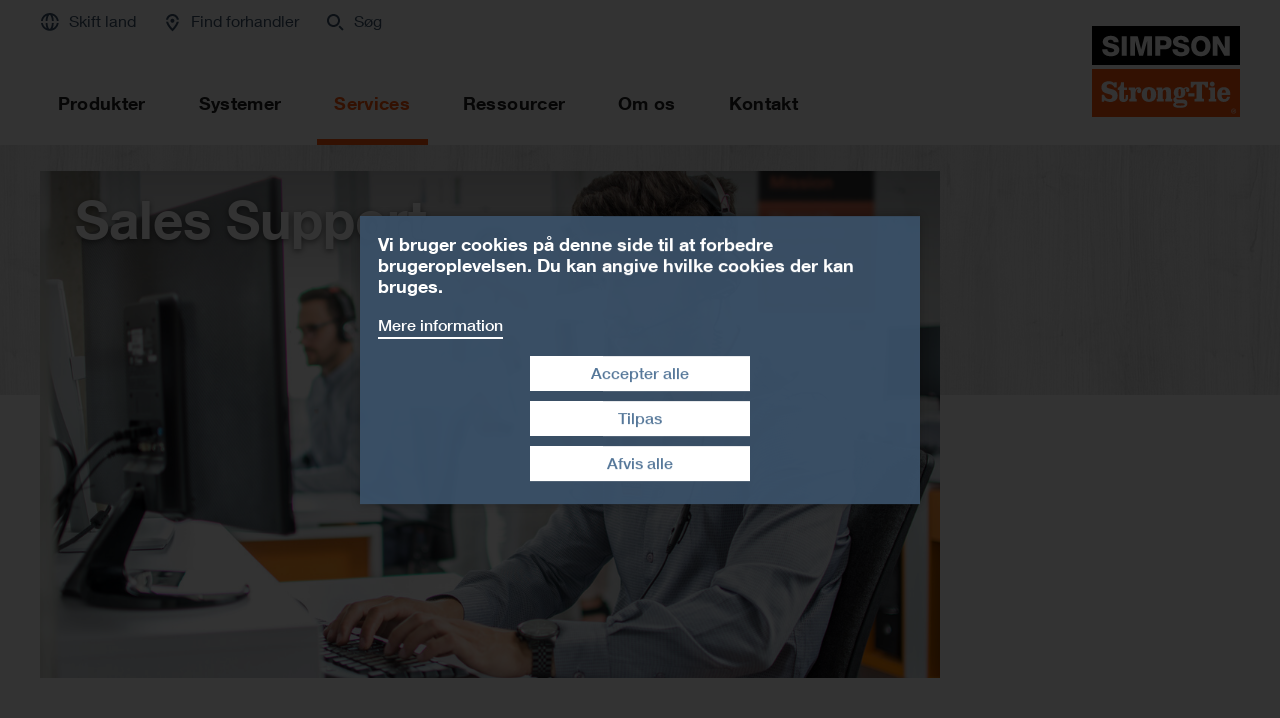

--- FILE ---
content_type: text/html; charset=UTF-8
request_url: https://www.strongtie.dk/da-DK/sales-support
body_size: 14138
content:
<!DOCTYPE html>
<html lang="da-DK" dir="ltr" prefix="og: https://ogp.me/ns#">
  <head>
    <meta charset="utf-8" />
<noscript><style>form.antibot * :not(.antibot-message) { display: none !important; }</style>
</noscript><link rel="shortlink" href="https://www.strongtie.dk/da-DK" />
<meta name="robots" content="index, follow" />
<link rel="canonical" href="https://www.strongtie.dk/da-DK/sales-support" />
<meta property="og:site_name" content="Simpson Strong-Tie" />
<meta property="og:type" content="website" />
<meta property="og:url" content="https://www.strongtie.dk/da-DK/sales-support" />
<meta property="og:title" content="Sales Support" />
<meta property="og:image" content="https://www.strongtie.dk/sites/default/files/styles/og_image/public/field_microsite_image/2021/05/03/111534/sales-support-1920x1080-px.jpg?itok=OBKjtSwP" />
<meta property="og:image:type" content="image/jpeg" />
<meta property="og:image:width" content="1600" />
<meta property="og:image:height" content="840" />
<meta property="og:image:alt" content="Sales support" />
<meta name="Generator" content="Drupal 10 (https://www.drupal.org)" />
<meta name="MobileOptimized" content="width" />
<meta name="HandheldFriendly" content="true" />
<meta name="viewport" content="width=device-width, initial-scale=1.0" />
<link rel="icon" href="/themes/custom/sst/favicon.ico" type="image/vnd.microsoft.icon" />
<script src="/sites/default/files/google_tag/gtm_web_sst_dk/google_tag.script.js?t96ojw" defer></script>

    <title>Sales Support | Simpson Strong-Tie</title>
    <link rel="stylesheet" media="all" href="/sites/default/files/css/css_5WfmLK0OzEjNFgTdvEw01y7mUa_iBthX-ebbvCygVS4.css?delta=0&amp;language=da-DK&amp;theme=sst&amp;include=[base64]" />
<link rel="stylesheet" media="all" href="/sites/default/files/css/css_FWe7JkwYchpmZL8pX_9pWOqGab7vbv3Gg3NxHBMubbM.css?delta=1&amp;language=da-DK&amp;theme=sst&amp;include=[base64]" />

    
  </head>
  <body class="ui-menu path-node path-node-15127 page-node-type-microsite">
    <a href="#main-content" class="visually-hidden focusable skip-link">
      Skip to main content
    </a>
    <noscript><iframe src="https://www.googletagmanager.com/ns.html?id=GTM-WT5M7ZLH" height="0" width="0" style="display:none;visibility:hidden"></iframe></noscript>
      <div class="dialog-off-canvas-main-canvas" data-off-canvas-main-canvas>
    <div class="page">


  <div class="page-head">
  <div class="page-head-box-outer">
  <div class="page-head-box-inner">


          <header class="region region-header">
  <section id="block-sitebranding" class="block block-system block-system-branding-block">
  <div class="block-box-outer">
  <div class="block-box-inner">

    
        

    
    <div class="site-name">
    <h1><a href="/da-DK" title="Home" rel="home">Simpson Strong-Tie</a></h1>
  </div>
  
  
    <div class="site-logo">
    <a href="/da-DK" title="Home" rel="home" class="site-logo"><img src="/themes/custom/sst/logo.svg" alt="Home" /></a>
  </div>
  

  </div>
  </div>
</section><!-- /block -->

</header>
 

    

    

          <div class="region region-navi-tool">
  <div class="region-box">
    <section id="block-toolnavigationdadk" class="block block-menu navigation menu--navi-tool-da-dk" aria-labelledby="block-toolnavigationdadk-menu">
  <div class="block-box-outer">
  <div class="block-box-inner">

    <header class="block-head">
                  
      <h2 id="block-toolnavigationdadk-menu">Tool Navigation da-DK</h2>
      
    </header>

    <div class="block-body">
      <nav role="navigation">
                    
              <ul class="menu">
                    <li class="menu-item">
        <a href="/da-DK" class="navigation" data-ui-menu-link-rel-selector="region-navi-main" data-ui-menu-link-rel-class="ui-menu-mobile" data-drupal-link-system-path="&lt;front&gt;">Navigation</a>
              </li>
                <li class="menu-item">
        <a href="/da-DK" class="location" data-ui-menu-link-rel-selector="region-navi-tool-pane" data-ui-menu-link-rel-class="ui-menu-location" data-ui-menu-link-rel-type="ui-menu-link-type-modal" data-drupal-link-system-path="&lt;front&gt;">Skift land</a>
              </li>
        </ul>
  


            </nav>
    </div>

  </div>
  </div>
</section><!-- /block -->
<section id="block-linkservicedadk" class="block block-menu navigation menu--link-service-da-dk" aria-labelledby="block-linkservicedadk-menu">
  <div class="block-box-outer">
  <div class="block-box-inner">

    <header class="block-head">
                  
      <h2 id="block-linkservicedadk-menu">Link Service da-DK</h2>
      
    </header>

    <div class="block-body">
      <nav role="navigation">
                    
              <ul class="menu">
                    <li class="menu-item">
        <a href="/da-DK/forhandlere" class="distribution" data-drupal-link-system-path="node/1973">Find forhandler</a>
              </li>
                <li class="menu-item">
        <a href="/da-DK/soeg" class="search" data-ui-menu-link-rel-selector="region-navi-tool-pane" data-ui-menu-link-rel-class="ui-menu-search" data-ui-menu-link-rel-type="ui-menu-link-type-modal" data-drupal-link-system-path="node/244">Søg</a>
              </li>
        </ul>
  


            </nav>
    </div>

  </div>
  </div>
</section><!-- /block -->

  </div>
</div>

    

          <div class="region region-navi-tool-pane">
  <div class="region-box">
    <div class="region-box-inner">
      <section class="views-element-container block-global-head-less block-location block block-views block-views-blockblock-location-block-1" id="block-views-block-block-location-block-1">
  <div class="block-box-outer">
  <div class="block-box-inner">

    
        <header class="block-head">
      <h2>Location</h2>
    </header>
        

        <div class="block-body">
      <div><div class="view view-block-location view-id-block_location view-display-id-block_1 js-view-dom-id-dfb3ecc2e2d9c4b29113a8f90dab12c80996d44ea4cfcf6d600cb572da6c0f4f">
  
    
      
      <div class="view-content">
          <div class="views-row"><div class="views-field views-field-rendered-entity"><span class="field-content">
  <div class="field field--name-field-block-location-headline field--type-string field--label-hidden field__items">
        <h3 class="field__item">Andre sites på dit sprog</h3>
  </div></span></div></div>

    </div>
  
          </div>
</div>

    </div>
    
  </div>
  </div>
</section><!-- /block -->
<section id="block-menu-link-location-europe" class="block-menu-global-link-location ui-menu-location block block-menu navigation menu--link-location-europe" aria-labelledby="block-menu-link-location-europe-menu">
  <div class="block-box-outer">
  <div class="block-box-inner">

    <header class="block-head">
                  
      <h2 id="block-menu-link-location-europe-menu">Europa</h2>
      
    </header>

    <div class="block-body">
      <nav role="navigation">
                    
              <ul class="menu">
                    <li class="menu-item">
        <a href="https://www.strongtie.de/">Austria - strongtie.de</a>
              </li>
                <li class="menu-item">
        <a href="https://www.strongtie.cz/">Czech Republic - strongtie.cz</a>
              </li>
                <li class="menu-item">
        <a href="https://www.strongtie.dk/">Denmark - strongtie.dk</a>
              </li>
                <li class="menu-item">
        <a href="https://www.strongtie.lv/">Estonia - strongtie.lv</a>
              </li>
                <li class="menu-item">
        <a href="https://www.strongtie.fi/">Finland - strongtie.fi</a>
              </li>
                <li class="menu-item">
        <a href="https://www.simpson.fr/">France - simpson.fr</a>
              </li>
                <li class="menu-item">
        <a href="https://www.strongtie.de">Germany - strongtie.de</a>
              </li>
                <li class="menu-item">
        <a href="https://friulsider.com">Italy - friulsider.com</a>
              </li>
                <li class="menu-item">
        <a href="https://www.strongtie.lv/">Latvia - strongtie.lv</a>
              </li>
                <li class="menu-item">
        <a href="https://www.strongtie.lv/">Lithuania - strongtie.lv</a>
              </li>
                <li class="menu-item">
        <a href="https://www.strongtie.nl/">The Netherlands - strongtie.nl</a>
              </li>
                <li class="menu-item">
        <a href="https://www.strongtie.no/">Norway - strongtie.no</a>
              </li>
                <li class="menu-item">
        <a href="https://www.strongtie.pl/">Poland - strongtie.pl</a>
              </li>
                <li class="menu-item">
        <a href="https://www.strongtie.pt/">Portugal - strongtie.pt</a>
              </li>
                <li class="menu-item">
        <a href="https://www.strongtie.es">Spain - strongtie.es</a>
              </li>
                <li class="menu-item">
        <a href="https://www.strongtie.se/">Sweden - strongtie.se</a>
              </li>
                <li class="menu-item">
        <a href="https://www.strongtie.de">Switzerland - strongtie.de</a>
              </li>
                <li class="menu-item">
        <a href="https://www.strongtie.co.uk/">United Kingdom - strongtie.co.uk</a>
              </li>
        </ul>
  


            </nav>
    </div>

  </div>
  </div>
</section><!-- /block -->
<section id="block-menu-link-location-america-north" class="block-menu-global-link-location ui-menu-location block block-menu navigation menu--link-location-america-north" aria-labelledby="block-menu-link-location-america-north-menu">
  <div class="block-box-outer">
  <div class="block-box-inner">

    <header class="block-head">
                  
      <h2 id="block-menu-link-location-america-north-menu">USA &amp; Canada</h2>
      
    </header>

    <div class="block-body">
      <nav role="navigation">
                    
              <ul class="menu">
                    <li class="menu-item">
        <a href="http://www.strongtie.com/">USA and Canada - strongtie.com</a>
              </li>
        </ul>
  


            </nav>
    </div>

  </div>
  </div>
</section><!-- /block -->
<section id="block-menu-link-location-oceania" class="block-menu-global-link-location ui-menu-location block block-menu navigation menu--link-location-oceania" aria-labelledby="block-menu-link-location-oceania-menu">
  <div class="block-box-outer">
  <div class="block-box-inner">

    <header class="block-head">
                  
      <h2 id="block-menu-link-location-oceania-menu">Oceanien</h2>
      
    </header>

    <div class="block-body">
      <nav role="navigation">
                    
              <ul class="menu">
                    <li class="menu-item">
        <a href="http://www.strongtie.com.au/">Australia - strongtie.com.au</a>
              </li>
                <li class="menu-item">
        <a href="http://www.strongtie.co.nz/">New Zealand - strongtie.co.nz</a>
              </li>
        </ul>
  


            </nav>
    </div>

  </div>
  </div>
</section><!-- /block -->
<section id="block-menu-link-location-various" class="block-menu-global-link-location ui-menu-location block block-menu navigation menu--link-location-various" aria-labelledby="block-menu-link-location-various-menu">
  <div class="block-box-outer">
  <div class="block-box-inner">

    <header class="block-head">
                  
      <h2 id="block-menu-link-location-various-menu">Andre lande</h2>
      
    </header>

    <div class="block-body">
      <nav role="navigation">
                    
              <ul class="menu">
                    <li class="menu-item">
        <a href="http://www.strongtie.com/about/locations.asp">Simpson Strong-Tie Locations</a>
              </li>
        </ul>
  


            </nav>
    </div>

  </div>
  </div>
</section><!-- /block -->
<section class="bs-views-filter-block-combined-form ui-menu-search block block-bs-views-filter-block block-bs-views-filter-block-combined" data-drupal-selector="bs-views-filter-block-combined-form" id="block-bsviewsfiltercombined">
  <div class="block-box-outer">
  <div class="block-box-inner">

    
        <header class="block-head">
      <h2>Søg</h2>
    </header>
        

        <div class="block-body">
      <form data-action="/da-DK/sales-support" class="antibot" action="/antibot" method="post" id="bs-views-filter-block-combined-form" accept-charset="UTF-8">
  <noscript>
  <div class="antibot-no-js antibot-message antibot-message-warning">You must have JavaScript enabled to use this form.</div>
</noscript>
<fieldset data-drupal-selector="edit-search-api-type" id="edit-search-api-type--wrapper" class="fieldgroup form-composite required js-form-item form-item js-form-wrapper form-wrapper" required="required" aria-required="true">
      <legend>
    <span class="fieldset-legend js-form-required form-required">Search in …</span>
  </legend>
  <div class="fieldset-wrapper">
            <div id="edit-search-api-type" class="form-radios"><div class="js-form-item form-item js-form-type-radio form-type-radio js-form-item-search-api-type form-item-search-api-type">
        <input data-drupal-selector="edit-search-api-type-product-index" type="radio" id="edit-search-api-type-product-index" name="search_api_type" value="product_index" checked="checked" class="form-radio" />

        <label for="edit-search-api-type-product-index" class="option">Produktdatabase</label>
      </div>
<div class="js-form-item form-item js-form-type-radio form-type-radio js-form-item-search-api-type form-item-search-api-type">
        <input data-drupal-selector="edit-search-api-type-site-index" type="radio" id="edit-search-api-type-site-index" name="search_api_type" value="site_index" class="form-radio" />

        <label for="edit-search-api-type-site-index" class="option">Hele hjemmesiden</label>
      </div>
</div>

          </div>
</fieldset>
<div class="js-form-item form-item js-form-type-textfield form-type-textfield js-form-item-search-api-fulltext form-item-search-api-fulltext">
      <label for="edit-search-api-fulltext" class="js-form-required form-required">Fulltext</label>
        <input placeholder="Søg ..." data-drupal-selector="edit-search-api-fulltext" type="text" id="edit-search-api-fulltext" name="search_api_fulltext" value="" size="60" maxlength="128" class="form-text required" required="required" aria-required="true" />

        </div>
<input autocomplete="off" data-drupal-selector="form-72mdch59ef9ggac5so81o5iw1gfdz0nfophbmq0893u" type="hidden" name="form_build_id" value="form-72MDCh59EF9GGac5sO81o5iw1GFDZ0nfOphbmQ0893U" />
<input data-drupal-selector="edit-bs-views-filter-block-combined-form" type="hidden" name="form_id" value="bs_views_filter_block_combined_form" />
<input data-drupal-selector="edit-antibot-key" type="hidden" name="antibot_key" value="" />
<div data-drupal-selector="edit-actions" class="form-actions js-form-wrapper form-wrapper" id="edit-actions"><input data-drupal-selector="edit-submit" type="submit" id="edit-submit" name="op" value="Søg" class="button js-form-submit form-submit" />
</div>

</form>

    </div>
    
  </div>
  </div>
</section><!-- /block -->

    </div>
  </div>
</div>

    

    

          <div class="region region-navi-main">
  <div class="region-box">
    <div class="region-box-inner">
      <section id="block-mainnavigationdadk" class="ui-menu-mobile block block-menu navigation menu--navi-main-da-dk" aria-labelledby="block-mainnavigationdadk-menu">
  <div class="block-box-outer">
  <div class="block-box-inner">

    <header class="block-head">
                  
      <h2 id="block-mainnavigationdadk-menu">Main Navigation da-DK</h2>
      
    </header>

    <div class="block-body">
      <nav role="navigation">
                    
              <ul class="menu">
                    <li class="menu-item menu-item--expanded">
        <a href="/da-DK/produkter" class="ui-menu-link-type-mega" data-ui-menu-link-rel-selector="region-navi-main-pane" data-ui-menu-link-rel-class="ui-menu-mega-product" data-ui-menu-link-rel-type="ui-menu-link-type-mega" data-drupal-link-system-path="node/286">Produkter</a>
                                <ul class="menu">
                    <li class="menu-item">
        <a href="/da-DK/produkter" data-drupal-link-system-path="node/286">Alle produkter</a>
              </li>
                <li class="menu-item">
        <a href="/da-DK/produktgrupper" data-drupal-link-system-path="node/285">Produktgrupper</a>
              </li>
        </ul>
  
              </li>
                <li class="menu-item menu-item--expanded">
        <a href="/da-DK/systemer" data-drupal-link-system-path="node/53">Systemer</a>
                                <ul class="menu">
                    <li class="menu-item">
        <a href="/da-DK/systemer" data-drupal-link-system-path="node/53">Oversigt</a>
              </li>
                <li class="menu-item">
        <a href="/da-DK/systemer/fastgoerelse-af-beslag" data-drupal-link-system-path="node/18128">Fastgørelse af beslag</a>
              </li>
                <li class="menu-item">
        <a href="/da-DK/systemer/quik-drive" data-drupal-link-system-path="node/19125">Quik Drive®</a>
              </li>
                <li class="menu-item">
        <a href="/da-DK/systemer/vinduesmontage" data-drupal-link-system-path="node/18235">Vinduesmontage</a>
              </li>
                <li class="menu-item">
        <a href="/da-DK/systemer/wind-secure-vindafstivning" data-drupal-link-system-path="node/18233">Wind Secure™ vindafstivning</a>
              </li>
                <li class="menu-item">
        <a href="/da-DK/systemer/clt-konstruktioner" data-drupal-link-system-path="node/18234">CLT konstruktioner</a>
              </li>
                <li class="menu-item">
        <a href="/da-DK/systemer/design-series-originals-collection" data-drupal-link-system-path="node/207186">Design Series</a>
              </li>
                <li class="menu-item">
        <a href="/da-DK/systemer/skruefundamenter" data-drupal-link-system-path="node/195629">Skruefundamenter</a>
              </li>
                <li class="menu-item">
        <a href="/da-DK/fastgoerelsesloesninger" data-drupal-link-system-path="node/317420">Fastgørelsesløsninger</a>
              </li>
        </ul>
  
              </li>
                <li class="menu-item menu-item--expanded menu-item--active-trail">
        <a href="/da-DK/services" data-drupal-link-system-path="node/41">Services</a>
                                <ul class="menu">
                    <li class="menu-item">
        <a href="/da-DK/services" data-drupal-link-system-path="node/41">Oversigt</a>
              </li>
                <li class="menu-item">
        <a href="/da-DK/systemer/dimensioneringssoftware" data-drupal-link-system-path="node/19474">Dimensioneringssoftware</a>
              </li>
                <li class="menu-item">
        <a href="/da-DK/systemer/projekteringsvaerktoejer" data-drupal-link-system-path="node/19479">Projekteringsværktøjer</a>
              </li>
                <li class="menu-item">
        <a href="/da-DK/specialfremstillinger" data-drupal-link-system-path="node/58">Specialfremstillinger</a>
              </li>
        </ul>
  
              </li>
                <li class="menu-item menu-item--expanded">
        <a href="/da-DK/ressourcer" data-drupal-link-system-path="node/40">Ressourcer</a>
                                <ul class="menu">
                    <li class="menu-item">
        <a href="/da-DK/ressourcer" data-drupal-link-system-path="node/40">Oversigt</a>
              </li>
                <li class="menu-item">
        <a href="/da-DK/downloads" data-drupal-link-system-path="node/15">Alle Downloads</a>
              </li>
                <li class="menu-item menu-item--expanded">
        <a href="/da-DK/katalog-bibliotek" data-drupal-link-system-path="node/42">Katalog bibliotek</a>
                                <ul class="menu">
                    <li class="menu-item">
        <a href="/da-DK/kataloger" data-drupal-link-system-path="node/243">Kataloger</a>
              </li>
                <li class="menu-item">
        <a href="/da-DK/brochurer" data-drupal-link-system-path="node/6281">Brochurer</a>
              </li>
                <li class="menu-item">
        <a href="/da-DK/flyers" data-drupal-link-system-path="node/6289">Flyers</a>
              </li>
        </ul>
  
              </li>
                <li class="menu-item">
        <a href="/da-DK/videoer" data-drupal-link-system-path="node/35">Videoer</a>
              </li>
                <li class="menu-item">
        <a href="/da-DK/software" data-drupal-link-system-path="node/19">Software</a>
              </li>
                <li class="menu-item">
        <a href="/da-DK/bim-cad-bibliotek" data-drupal-link-system-path="node/43">BIM og CAD Bibliotek</a>
              </li>
                <li class="menu-item">
        <a href="/da-DK/dop-og-eta-bibliotek" data-drupal-link-system-path="node/1978">DoP og ETA bibliotek</a>
              </li>
                <li class="menu-item">
        <a href="/da-DK/epd" data-drupal-link-system-path="node/289744">EPD</a>
              </li>
                <li class="menu-item">
        <a href="/da-DK/tekniske-datablade" data-drupal-link-system-path="node/25280">Tekniske datablade</a>
              </li>
                <li class="menu-item">
        <a href="/da-DK/reach-forordningen" data-drupal-link-system-path="node/59">REACH-forordningen</a>
              </li>
                <li class="menu-item">
        <a href="/da-DK/tekniske-noter" data-drupal-link-system-path="node/61">Tekniske noter</a>
              </li>
        </ul>
  
              </li>
                <li class="menu-item menu-item--expanded">
        <a href="/da-DK/om-os" data-drupal-link-system-path="node/7">Om os</a>
                                <ul class="menu">
                    <li class="menu-item">
        <a href="/da-DK/om-os" data-drupal-link-system-path="node/7">Oversigt</a>
              </li>
                <li class="menu-item">
        <a href="/da-DK/nyheder" data-drupal-link-system-path="node/11">Nyheder</a>
              </li>
                <li class="menu-item">
        <a href="/da-DK/begivenheder" data-drupal-link-system-path="node/16">Begivenheder</a>
              </li>
                <li class="menu-item">
        <a href="/da-DK/jobs" data-drupal-link-system-path="node/17">Jobs</a>
              </li>
                <li class="menu-item">
        <a href="/da-DK/sp-clever-reinforcement" data-drupal-link-system-path="node/15038">S&amp;P Reinforcement Nordic</a>
              </li>
                <li class="menu-item">
        <a href="/da-DK/historie" data-drupal-link-system-path="node/26">Vores historie</a>
              </li>
                <li class="menu-item menu-item--expanded">
        <a href="/da-DK/vaerdier" data-drupal-link-system-path="node/57">Værdier</a>
                                <ul class="menu">
                    <li class="menu-item">
        <a href="/da-DK/vores-vaerdier" data-drupal-link-system-path="node/16964">Vores værdier</a>
              </li>
                <li class="menu-item">
        <a href="/da-DK/miljoepolitik" data-drupal-link-system-path="node/66">Miljøpolitik</a>
              </li>
                <li class="menu-item">
        <a href="/da-DK/kvalitet-sikkerhed" data-drupal-link-system-path="node/65">Kvalitet &amp; sikkerhed</a>
              </li>
                <li class="menu-item">
        <a href="/da-DK/no-equal" data-drupal-link-system-path="node/64">No-Equal</a>
              </li>
        </ul>
  
              </li>
                <li class="menu-item">
        <a href="/da-DK/kunde-hos-os" data-drupal-link-system-path="node/19461">Kunde hos os</a>
              </li>
                <li class="menu-item">
        <a href="/da-DK/social-responsibility" data-drupal-link-system-path="node/56">Social Responsibility</a>
              </li>
        </ul>
  
              </li>
                <li class="menu-item menu-item--expanded">
        <a href="/da-DK/kontakt" data-drupal-link-system-path="node/6">Kontakt</a>
                                <ul class="menu">
                    <li class="menu-item">
        <a href="/da-DK/kontakt" data-drupal-link-system-path="node/6">Oversigt</a>
              </li>
                <li class="menu-item">
        <a href="/da-DK/kontaktformular" data-drupal-link-system-path="node/9784">Kontaktformular</a>
              </li>
                <li class="menu-item">
        <a href="/da-DK/team" data-drupal-link-system-path="node/18461">Team</a>
              </li>
                <li class="menu-item">
        <a href="/da-DK/sales-support" data-drupal-link-system-path="node/15127" class="is-active">Sales Support</a>
              </li>
                <li class="menu-item">
        <a href="/da-DK/lokationer" data-drupal-link-system-path="node/18">Lokationer</a>
              </li>
                <li class="menu-item">
        <a href="/da-DK/faq" data-drupal-link-system-path="node/44">FAQ</a>
              </li>
        </ul>
  
              </li>
        </ul>
  


            </nav>
    </div>

  </div>
  </div>
</section><!-- /block -->

    </div>
  </div>
</div>

    

          <div class="region region-navi-main-pane">
  <div class="region-box">
    <section class="views-element-container block-global-head-less ui-menu-mega-product block block-views block-views-blocknode-microsite-block-6" id="block-views-block-node-microsite-block-6">
  <div class="block-box-outer">
  <div class="block-box-inner">

    
        <header class="block-head">
      <h2>Microsites</h2>
    </header>
        

        <div class="block-body">
      <div><div class="view view-node-microsite view-id-node_microsite view-display-id-block_6 js-view-dom-id-7f54b73bce3273ba45b29d920f3659fdb0cd04494b3d08b5368f50c03fb1f54a">
  
    
      
      <div class="view-content">
      <div class="item-list">
  
  <ul>

          <li><div class="views-field views-field-field-global-headline"><div class="field-content"><a href="/da-DK/produkter">Alle Produkter</a></div></div></li>
    
  </ul>

</div>

    </div>
  
          </div>
</div>

    </div>
    
  </div>
  </div>
</section><!-- /block -->
<section class="views-element-container block-global-head-less ui-menu-mega-product block block-views block-views-blocknode-microsite-block-7" id="block-views-block-node-microsite-block-7">
  <div class="block-box-outer">
  <div class="block-box-inner">

    
        <header class="block-head">
      <h2>Microsites</h2>
    </header>
        

        <div class="block-body">
      <div><div class="view view-node-microsite view-id-node_microsite view-display-id-block_7 js-view-dom-id-52bccb33068b02f491991769e20e7990dc99532ed656e9f69c0d9098920ca27d">
  
    
      
      <div class="view-content">
      <div class="item-list">
  
  <ul>

          <li><div class="views-field views-field-field-global-headline"><div class="field-content"><a href="/da-DK/produktgrupper">Produktgrupper</a></div></div></li>
    
  </ul>

</div>

    </div>
  
          </div>
</div>

    </div>
    
  </div>
  </div>
</section><!-- /block -->
<section class="views-element-container block-views-global-menu-mega-product ui-menu-mega-product block block-views block-views-blocknode-product-line-block-9" id="block-views-block-node-product-line-block-9">
  <div class="block-box-outer">
  <div class="block-box-inner">

    
        <header class="block-head">
      <h2>Produktgrupper</h2>
    </header>
        

        <div class="block-body">
      <div><div class="view-global-display-flex view-global-display-flex-4 view view-node-product-line view-id-node_product_line view-display-id-block_9 js-view-dom-id-3b0a2578904716fd4c121d9f25943921a717c703ea2965b5c3ff9dc92a4b6fb2">
  
    
      
      <div class="view-content">
      <div class="item-list">
  
  <ul>

          <li><div class="views-field views-field-rendered-entity"><span class="field-content"><article class="node node--type-product-line node--id-345829 node--view-mode-node-teaser">

  
  
      <a href="/da-DK/produktgrupper/bygningsbeslag" class="field-group-link group-link" hreflang="da-DK">
  <div class="field field--name-field-product-line-md-prdct-img field--type-entity-reference field--label-hidden field__items">
        <div class="field__item"><div class="media media--type-product-image media--view-mode-media-teaser">
  
      
  <div class="field field--name-field-media-image-1 field--type-image field--label-hidden field__items">
        <div class="field__item">  <img loading="lazy" src="/sites/default/files/styles/default_col_6_landscape/public/field_media_image_1/2021/05/03/120106/main-collection-bygningsbeslag-v2.jpg?itok=33AHuEZH" width="600" height="338" alt="main-collection-bygningsbeslag-v2.jpg" title="main-collection-bygningsbeslag-v2.jpg" class="image-style-default-col-6-landscape" />


</div>
  </div>
  </div></div>
  </div>
<div  class="group-node-teaser-text">
      
  <div class="clearfix text-formatted field field--name-field-global-headline field--type-text field--label-hidden field__items">
        <h3 class="field__item">Bygningsbeslag</h3>
  </div>
  <div class="clearfix text-formatted field field--name-field-product-line-dscrptn field--type-text-long field--label-hidden field__items">
        <div class="field__item"><p>Vinkelbeslag, bjælkesko, universalbeslag, vindafstivning, hulplader, gerberbeslag, søjlesko, vinduesmontage, trækankre mm.</p></div>
  </div>
  </div>
</a>
  
</article>
</span></div></li>
          <li><div class="views-field views-field-rendered-entity"><span class="field-content"><article class="node node--type-product-line node--id-12579 node--view-mode-node-teaser">

  
  
      <a href="/da-DK/produktgrupper/skruer" class="field-group-link group-link" hreflang="da-DK">
  <div class="field field--name-field-product-line-md-prdct-img field--type-entity-reference field--label-hidden field__items">
        <div class="field__item"><div class="media media--type-product-image media--view-mode-media-teaser">
  
      
  <div class="field field--name-field-media-image-1 field--type-image field--label-hidden field__items">
        <div class="field__item">  <img loading="lazy" src="/sites/default/files/styles/default_col_6_landscape/public/field_media_image_1/2021/04/29/151553/main-collection-skruer.jpg?itok=S_kSmgF1" width="600" height="338" alt="main-collection-skruer.jpg" title="main-collection-skruer.jpg" class="image-style-default-col-6-landscape" />


</div>
  </div>
  </div></div>
  </div>
<div  class="group-node-teaser-text">
      
  <div class="clearfix text-formatted field field--name-field-global-headline field--type-text field--label-hidden field__items">
        <h3 class="field__item">Skruer</h3>
  </div>
  <div class="clearfix text-formatted field field--name-field-product-line-dscrptn field--type-text-long field--label-hidden field__items">
        <div class="field__item"><p>Træskruer, konstruktionsskruer, beslagskruer, terrasseskruer, pladeskruer, gulvskruer, listeskruer, beton-, montage- &amp; gipsskruer</p>

<p>&nbsp;</p></div>
  </div>
  </div>
</a>
  
</article>
</span></div></li>
          <li><div class="views-field views-field-rendered-entity"><span class="field-content"><article class="node node--type-product-line node--id-12580 node--view-mode-node-teaser">

  
  
      <a href="/da-DK/produktgrupper/soem" class="field-group-link group-link" hreflang="da-DK">
  <div class="field field--name-field-product-line-md-prdct-img field--type-entity-reference field--label-hidden field__items">
        <div class="field__item"><div class="media media--type-product-image media--view-mode-media-teaser">
  
      
  <div class="field field--name-field-media-image-1 field--type-image field--label-hidden field__items">
        <div class="field__item">  <img loading="lazy" src="/sites/default/files/styles/default_col_6_landscape/public/field_media_image_1/2021/04/29/151553/main-collection-som.jpg?itok=0FKFLIYj" width="600" height="338" alt="main-collection-som.jpg" title="main-collection-som.jpg" class="image-style-default-col-6-landscape" />


</div>
  </div>
  </div></div>
  </div>
<div  class="group-node-teaser-text">
      
  <div class="clearfix text-formatted field field--name-field-global-headline field--type-text field--label-hidden field__items">
        <h3 class="field__item">Søm</h3>
  </div>
  <div class="clearfix text-formatted field field--name-field-product-line-dscrptn field--type-text-long field--label-hidden field__items">
        <div class="field__item"><p>Firkantsøm, beslagsøm, kamsøm, dykkere, papsøm, kramper, dorne mm.</p></div>
  </div>
  </div>
</a>
  
</article>
</span></div></li>
          <li><div class="views-field views-field-rendered-entity"><span class="field-content"><article class="node node--type-product-line node--id-12603 node--view-mode-node-teaser">

  
  
      <a href="/da-DK/produktgrupper/fastgoerelse-i-beton-og-staal" class="field-group-link group-link" hreflang="da-DK">
  <div class="field field--name-field-product-line-md-prdct-img field--type-entity-reference field--label-hidden field__items">
        <div class="field__item"><div class="media media--type-product-image media--view-mode-media-teaser">
  
      
  <div class="field field--name-field-media-image-1 field--type-image field--label-hidden field__items">
        <div class="field__item">  <img loading="lazy" src="/sites/default/files/styles/default_col_6_landscape/public/field_media_image_1/2025/10/30/210105/collection-images-anchors.png?itok=HMLmnrGd" width="600" height="338" alt="collection-images-anchors.png" title="collection-images-anchors.png" class="image-style-default-col-6-landscape" />


</div>
  </div>
  </div></div>
  </div>
<div  class="group-node-teaser-text">
      
  <div class="clearfix text-formatted field field--name-field-global-headline field--type-text field--label-hidden field__items">
        <h3 class="field__item">Fastgørelse i beton og stål</h3>
  </div>
  <div class="clearfix text-formatted field field--name-field-product-line-dscrptn field--type-text-long field--label-hidden field__items">
        <div class="field__item"><p>Kemiske ankre, mekaniske ankre, skudmontage mm.</p>

<p>&nbsp;</p></div>
  </div>
  </div>
</a>
  
</article>
</span></div></li>
          <li><div class="views-field views-field-rendered-entity"><span class="field-content"><article class="node node--type-product-line node--id-20890 node--view-mode-node-teaser">

  
  
      <a href="/da-DK/produktgrupper/quik-driver" class="field-group-link group-link" hreflang="da-DK">
  <div class="field field--name-field-product-line-md-prdct-img field--type-entity-reference field--label-hidden field__items">
        <div class="field__item"><div class="media media--type-product-image media--view-mode-media-teaser">
  
      
  <div class="field field--name-field-media-image-1 field--type-image field--label-hidden field__items">
        <div class="field__item">  <img loading="lazy" src="/sites/default/files/styles/default_col_6_landscape/public/field_media_image_1/2021/06/24/122658/main-collection-quik-drive.jpg?itok=WLsYX6sW" width="600" height="338" alt="main-collection-quik-drive.jpg" title="main-collection-quik-drive.jpg" class="image-style-default-col-6-landscape" />


</div>
  </div>
  </div></div>
  </div>
<div  class="group-node-teaser-text">
      
  <div class="clearfix text-formatted field field--name-field-global-headline field--type-text field--label-hidden field__items">
        <h3 class="field__item">Quik Drive®</h3>
  </div>
  <div class="clearfix text-formatted field field--name-field-product-line-dscrptn field--type-text-long field--label-hidden field__items">
        <div class="field__item"><p>Båndede fibercementskruer, båndede beslagskruer, båndede rustfri terrasseskruer, båndede gipsskruer, båndede beslagskruer&nbsp;mm.</p></div>
  </div>
  </div>
</a>
  
</article>
</span></div></li>
          <li><div class="views-field views-field-rendered-entity"><span class="field-content"><article class="node node--type-product-line node--id-199043 node--view-mode-node-teaser">

  
  
      <a href="/da-DK/produktgrupper/skruefundamenter" class="field-group-link group-link" hreflang="da-DK">
  <div class="field field--name-field-product-line-md-prdct-img field--type-entity-reference field--label-hidden field__items">
        <div class="field__item"><div class="media media--type-product-image media--view-mode-media-teaser">
  
      
  <div class="field field--name-field-media-image-1 field--type-image field--label-hidden field__items">
        <div class="field__item">  <img loading="lazy" src="/sites/default/files/styles/default_col_6_landscape/public/field_media_image_1/2024/01/08/210105/collection-ground-skrues-skruefundament.jpg?itok=nJTXAdMH" width="600" height="338" alt="collection-ground-skrues-skruefundament.jpg" title="collection-ground-skrues-skruefundament.jpg" class="image-style-default-col-6-landscape" />


</div>
  </div>
  </div></div>
  </div>
<div  class="group-node-teaser-text">
      
  <div class="clearfix text-formatted field field--name-field-global-headline field--type-text field--label-hidden field__items">
        <h3 class="field__item">Skruefundamenter</h3>
  </div>
  <div class="clearfix text-formatted field field--name-field-product-line-dscrptn field--type-text-long field--label-hidden field__items">
        <div class="field__item"><p>Faste og justerbare skruefundamenter til&nbsp;byggeprojekter omkring huset.</p></div>
  </div>
  </div>
</a>
  
</article>
</span></div></li>
    
  </ul>

</div>

    </div>
  
          </div>
</div>

    </div>
    
  </div>
  </div>
</section><!-- /block -->
<section class="views-element-container block-views-global-menu-mega-product ui-menu-mega-product block block-views block-views-blocknode-product-line-block-8" id="block-views-block-node-product-line-block-8">
  <div class="block-box-outer">
  <div class="block-box-inner">

    
        <header class="block-head">
      <h2>Systemer og løsninger</h2>
    </header>
        

        <div class="block-body">
      <div><div class="view-global-display-flex view-global-display-flex-4 view view-node-product-line view-id-node_product_line view-display-id-block_8 js-view-dom-id-46f0e04e69b992d37ceef32a7491926c92c260d7a2dd7b56d23cfc4b5c9ac2b9">
  
    
      
      <div class="view-content">
      <div class="item-list">
  
  <ul>

          <li><div class="views-field views-field-title"><span class="field-content"><a href="/da-DK/produktgrupper/clt" hreflang="da-DK">CLT</a></span></div></li>
          <li><div class="views-field views-field-title"><span class="field-content"><a href="/da-DK/produktgrupper/terrasser" hreflang="da-DK">Terrasser</a></span></div></li>
          <li><div class="views-field views-field-title"><span class="field-content"><a href="/da-DK/produktgrupper/goer-det-selv" hreflang="da-DK">Gør-det-selv</a></span></div></li>
          <li><div class="views-field views-field-title"><span class="field-content"><a href="/da-DK/produktgrupper/wind-secure" hreflang="da-DK">Wind Secure</a></span></div></li>
          <li><div class="views-field views-field-title"><span class="field-content"><a href="/da-DK/produktgrupper/doere-og-vinduesmontage" hreflang="da-DK">Døre- og vinduesmontage</a></span></div></li>
    
  </ul>

</div>

    </div>
  
          </div>
</div>

    </div>
    
  </div>
  </div>
</section><!-- /block -->
<section class="views-element-container block-views-global-menu-mega-product ui-menu-mega-product block block-views block-views-blocknode-product-line-block-10" id="block-views-block-node-product-line-block-10">
  <div class="block-box-outer">
  <div class="block-box-inner">

    
        <header class="block-head">
      <h2>Specielle applikationer</h2>
    </header>
        

        <div class="block-body">
      <div><div class="view-global-display-flex view-global-display-flex-4 view view-node-product-line view-id-node_product_line view-display-id-block_10 js-view-dom-id-1c36d9206a2965adccd72d6e0b3a97684d40033936170fef6d250d2975c6d924">
  
    
      
      <div class="view-content">
      <div class="item-list">
  
  <ul>

          <li><div class="views-field views-field-title"><span class="field-content"><a href="/da-DK/produktgrupper/design-series-sortlakerede-beslag" hreflang="da-DK">Design Series sortlakerede beslag</a></span></div></li>
          <li><div class="views-field views-field-title"><span class="field-content"><a href="/da-DK/produktgrupper/rustfrie-beslag" hreflang="da-DK">Rustfrie beslag</a></span></div></li>
          <li><div class="views-field views-field-title"><span class="field-content"><a href="/da-DK/produktgrupper/zpro-beslag" hreflang="da-DK">ZPRO beslag</a></span></div></li>
    
  </ul>

</div>

    </div>
  
          </div>
</div>

    </div>
    
  </div>
  </div>
</section><!-- /block -->

  </div>
</div>

    

  </div>  </div>  </div>

  <div class="page-body">
  <div class="page-body-box-outer">
  <div class="page-body-box-inner">


          <div class="region region-help">
  <div class="region-box">
    <div data-drupal-messages-fallback class="hidden"></div>

  </div>
</div>

    

          <div class="region region-navi-tree">
  <div class="region-box">
    <section id="block-mainnavigationdadk-3" class="block block-menu navigation menu--navi-main-da-dk" aria-labelledby="block-mainnavigationdadk-3-menu">
  <div class="block-box-outer">
  <div class="block-box-inner">

    <header class="block-head">
                  
      <h2 id="block-mainnavigationdadk-3-menu">Main Navigation da-DK</h2>
      
    </header>

    <div class="block-body">
      <nav role="navigation">
                    
              <ul class="menu">
                    <li class="menu-item">
        <a href="/da-DK/services" data-drupal-link-system-path="node/41">Oversigt</a>
              </li>
                <li class="menu-item">
        <a href="/da-DK/systemer/dimensioneringssoftware" data-drupal-link-system-path="node/19474">Dimensioneringssoftware</a>
              </li>
                <li class="menu-item">
        <a href="/da-DK/systemer/projekteringsvaerktoejer" data-drupal-link-system-path="node/19479">Projekteringsværktøjer</a>
              </li>
                <li class="menu-item">
        <a href="/da-DK/specialfremstillinger" data-drupal-link-system-path="node/58">Specialfremstillinger</a>
              </li>
        </ul>
  


            </nav>
    </div>

  </div>
  </div>
</section><!-- /block -->

  </div>
</div>

    

          
    

    <div class="main-aside">


      <a id="main-content" class="skip-link-target" tabindex="-1"></a>

              <main class="region region-content">
  <section id="block-mainpagecontent" class="block block-system block-system-main-block">
  <div class="block-box-outer">
  <div class="block-box-inner">

    
        

        <div class="block-body">
      <div class="node node--type-microsite node--id-15127 node--view-mode-full">

  
  
      
  
</div>

    </div>
    
  </div>
  </div>
</section><!-- /block -->
<section class="views-element-container block block-views block-views-blocknode-block-1" id="block-views-block-node-block-1-4">
  <div class="block-box-outer">
  <div class="block-box-inner">

    
        

        <div class="block-body">
      <div><div class="view view-node view-id-node view-display-id-block_1 js-view-dom-id-e8ba6e9405c30b945f7586b4560750a4b62ba83dafafb45a37e9808667ad4547">
  
    
      
      <div class="view-content">
          <div class="views-row"><article class="node node--type-microsite node--id-15127 node--view-mode-node-detail microsite-dsply-lyt-default">

  
  
      
<header  class="group-node-head">
      
  <div class="clearfix text-formatted field field--name-field-global-headline field--type-text field--label-hidden field__items">
        <h1 class="field__item">Sales Support</h1>
  </div>
  <div class="field field--name-field-microsite-image field--type-image field--label-hidden field__items">
        <div class="field__item">  <img loading="lazy" src="/sites/default/files/styles/default_col_12/public/field_microsite_image/2021/05/03/111534/sales-support-1920x1080-px.jpg?itok=y7VmILqG" width="1200" height="675" alt="Sales support" title="Sales support" class="image-style-default-col-12" />


</div>
  </div>
  </header>

<div  class="group-node-body">
      
<div  class="group-section-main">
      
  <div class="clearfix text-formatted field field--name-field-microsite-text field--type-text-long field--label-hidden field__items">
        <div class="field__item"><p>Vores Sales Support-afdeling kan bl.a. hjælpe dig med:</p><ul><li>Bestillinger</li><li>Information om levering</li><li>Finde den nærmeste forhandler</li><li>Give dig vejledning om vores produkter</li></ul><p>Mandag til torsdag kan du ringe til Sales Support fra 7.30 til kl 16.00.</p><p>Fredag kan vi kontaktes mellem kl 7.30 og 12.30.</p><p>Ring til os på&nbsp;<strong>+45 8781 7400</strong>.</p><p>Tekniske spørgsmål kan sendes til&nbsp;<a href="mailto:technic-nordic@strongtie.eu">technic-nordic@strongtie.eu</a>.</p></div>
  </div>
  </div>

  </div>

  
</article>
</div>

    </div>
  
          </div>
</div>

    </div>
    
  </div>
  </div>
</section><!-- /block -->
<section class="views-element-container block-global-head-less block block-views block-views-blocknode-content-block-2" id="block-views-block-node-content-block-2">
  <div class="block-box-outer">
  <div class="block-box-inner">

    
        <header class="block-head">
      <h2>Related Content</h2>
    </header>
        

        <div class="block-body">
      <div><div class="view view-node-content view-id-node_content view-display-id-block_2 js-view-dom-id-fed642f23b6b8529b5e2cf0853ab3b70aaae6ca247dcb4821b5666846994d305">
  
    
      
      <div class="view-content">
          <div class="views-row"><div class="views-field views-field-field-global-node-rel-content"><div class="field-content"><div class="item-list"><ol><li><div class="node node--type-content node--id-15139 node--view-mode-full">

  
  
      
  <div class="field field--name-field-content-para-content field--type-entity-reference-revisions field--label-hidden field__items">
        <div class="field__item">  <div class="paragraph paragraph--type--gpc-rel-person paragraph--view-mode--detail">
    <div class="paragraph-container">
              
<div  class="group-gpc-area-media">
      
  <ul class="field field--name-field-gpc-rel-prsn-rel-person field--type-entity-reference field--label-hidden field__items">
        <li class="field__item"><article class="node node--type-person node--id-18654 node--view-mode-node-teaser">

  
  
      
<div >
      
<div  class="group-node-teaser-img">
      
  <div class="field field--name-field-person-image field--type-image field--label-hidden field__items">
        <div class="field__item">  <img loading="lazy" src="/sites/default/files/styles/default_col_6/public/field_person_image/2022/02/16/075210/anonym-kvinde-1080x1080-px.jpg?itok=PpGoBxfO" width="600" height="600" alt="Billede er på vej" class="image-style-default-col-6" />


</div>
  </div>
  </div>

<div  class="group-node-teaser-txt">
      
  <div class="clearfix text-formatted field field--name-field-global-headline field--type-text field--label-hidden field__items">
        <h3 class="field__item">Anne Skou Jensen</h3>
  </div>
  <div class="field field--name-field-person-job-title field--type-string field--label-hidden field__items">
        <em class="field__item">Intern salg</em>
  </div>
<div  class="group-cntct-data-telecom">
      
  <div class="custom--gui-contact-phone field field--name-field-person-phone field--type-telephone field--label-above">
    <h4 class="field__label">Phone</h4>
    <ul class="field__items">
        <li class="field__item"><a href="tel:%2B4587817400">+45 8781 7400</a></li>
    </ul>
  </div>
  <div class="custom--gui-contact custom--gui-contact-email custom--gui-contact custom--gui-contact-email field field--name-field-person-email field--type-email field--label-above">
    <h4 class="field__label">Email</h4>
    <ul class="field__items">
        <li class="field__item"><a href="mailto:ajensen@strongtie.com">ajensen@strongtie.com</a></li>
    </ul>
  </div>
  </div>

  </div>

  </div>

  
</article>
</li>
        <li class="field__item"><article class="node node--type-person node--id-118530 node--view-mode-node-teaser">

  
  
      
<div >
      
<div  class="group-node-teaser-img">
      
  <div class="field field--name-field-person-image field--type-image field--label-hidden field__items">
        <div class="field__item">  <img loading="lazy" src="/sites/default/files/styles/default_col_6/public/field_person_image/2024/04/09/083710/Jakob-Hofmann-Thomsen-1080x1080-px.jpg?itok=waCSQIYN" width="600" height="600" alt="Jakob Hofmann Thomsen " title="Jakob Hofmann Thomsen " class="image-style-default-col-6" />


</div>
  </div>
  </div>

<div  class="group-node-teaser-txt">
      
  <div class="clearfix text-formatted field field--name-field-global-headline field--type-text field--label-hidden field__items">
        <h3 class="field__item">Jakob Hofmann Thomsen</h3>
  </div>
  <div class="field field--name-field-person-job-title field--type-string field--label-hidden field__items">
        <em class="field__item">Intern salg</em>
  </div>
<div  class="group-cntct-data-telecom">
      
  <div class="custom--gui-contact-phone field field--name-field-person-phone field--type-telephone field--label-above">
    <h4 class="field__label">Phone</h4>
    <ul class="field__items">
        <li class="field__item"><a href="tel:%2B4587817400">+45 8781 7400</a></li>
    </ul>
  </div>
  <div class="custom--gui-contact custom--gui-contact-email custom--gui-contact custom--gui-contact-email field field--name-field-person-email field--type-email field--label-above">
    <h4 class="field__label">Email</h4>
    <ul class="field__items">
        <li class="field__item"><a href="mailto:jthomsen@strongtie.com">jthomsen@strongtie.com</a></li>
    </ul>
  </div>
  </div>

  </div>

  </div>

  
</article>
</li>
        <li class="field__item"><article class="node node--type-person node--id-355626 node--view-mode-node-teaser">

  
  
      
<div >
      
<div  class="group-node-teaser-img">
      
  <div class="field field--name-field-person-image field--type-image field--label-hidden field__items">
        <div class="field__item">  <img loading="lazy" src="/sites/default/files/styles/default_col_6/public/field_person_image/2025/05/12/090834/Mette-Soerensen-1080x1080_2.jpg?itok=p-st-Mj-" width="600" height="600" alt="Mette Sørensen" class="image-style-default-col-6" />


</div>
  </div>
  </div>

<div  class="group-node-teaser-txt">
      
  <div class="clearfix text-formatted field field--name-field-global-headline field--type-text field--label-hidden field__items">
        <h3 class="field__item">Mette Sørensen</h3>
  </div>
  <div class="field field--name-field-person-job-title field--type-string field--label-hidden field__items">
        <em class="field__item">Intern salg</em>
  </div>
<div  class="group-cntct-data-telecom">
      
  <div class="custom--gui-contact-phone field field--name-field-person-phone field--type-telephone field--label-above">
    <h4 class="field__label">Phone</h4>
    <ul class="field__items">
        <li class="field__item"><a href="tel:%2B4587817400">+45 8781 7400</a></li>
    </ul>
  </div>
  <div class="custom--gui-contact custom--gui-contact-email custom--gui-contact custom--gui-contact-email field field--name-field-person-email field--type-email field--label-above">
    <h4 class="field__label">Email</h4>
    <ul class="field__items">
        <li class="field__item"><a href="mailto:msorensen@strongtie.com">msorensen@strongtie.com</a></li>
    </ul>
  </div>
  </div>

  </div>

  </div>

  
</article>
</li>
  </ul>
  </div>

          </div>
  </div>
</div>
  </div>
  
</div>
</li></ol></div></div></div></div>

    </div>
  
          </div>
</div>

    </div>
    
  </div>
  </div>
</section><!-- /block -->

</main>
 

      

      

    </div>

    

    

    

    

    

    

    

    

    

    

    

    

    

    

    

    

    

    

    

    

        


    

    

    

    

    

    

  </div>  </div>  </div>

  <div class="page-legs">
  <div class="page-legs-box-outer">
  <div class="page-legs-box-inner">


          <div class="region region-navi-meta">
  <div class="region-box">
    <section id="block-metanavigationdadk" class="block block-menu navigation menu--navi-meta-da-dk" aria-labelledby="block-metanavigationdadk-menu">
  <div class="block-box-outer">
  <div class="block-box-inner">

    <header class="block-head">
                  
      <h2 id="block-metanavigationdadk-menu">Meta Navigation da-DK</h2>
      
    </header>

    <div class="block-body">
      <nav role="navigation">
                    
              <ul class="menu">
                    <li class="menu-item">
        <a href="/da-DK/juridiske-oplysninger" data-drupal-link-system-path="node/92">Juridiske oplysninger</a>
              </li>
                <li class="menu-item">
        <a href="/da-DK/fortrolighedspolitik" data-drupal-link-system-path="node/95">Fortrolighedspolitik</a>
              </li>
                <li class="menu-item">
        <a href="/da-DK/betingelser" data-drupal-link-system-path="node/103">Samhandelsbetingelser</a>
              </li>
                <li class="menu-item">
        <a href="/da-DK/site-map" data-drupal-link-system-path="node/54">Site map</a>
              </li>
        </ul>
  


            </nav>
    </div>

  </div>
  </div>
</section><!-- /block -->

  </div>
</div>

    

  </div>  </div>  </div>

  <div class="page-foot">
  <div class="page-foot-box-outer">
  <div class="page-foot-box-inner">


          <div class="region region-navi-foot">
  <div class="region-box">
    <section class="views-element-container block-global-head-less block block-views block-views-blocknode-legal-block-2" id="block-views-block-node-legal-block-2">
  <div class="block-box-outer">
  <div class="block-box-inner">

    
        <header class="block-head">
      <h2>Legal Info</h2>
    </header>
        

        <div class="block-body">
      <div><div class="view view-node-legal view-id-node_legal view-display-id-block_2 js-view-dom-id-3a1031e5c1493b0a5880b3d49566803d6f7c41be2f42ef1184b61158e7cbe004">
  
    
      
      <div class="view-content">
      <div class="item-list">
  
  <ul>

          <li><div class="views-field views-field-rendered-entity"><span class="field-content"><div class="node node--type-legal node--id-87582 node--view-mode-node-embed">

  
  
      
  <div class="clearfix text-formatted field field--name-field-global-headline field--type-text field--label-hidden field__items">
        <h3 class="field__item">Om Simpson Strong-Tie®</h3>
  </div>
  <div class="clearfix text-formatted field field--name-field-legal-text field--type-text-long field--label-hidden field__items">
        <div class="field__item"><p>Simpson Strong-Tie leverer produkter og services, der hjælper mennesker med at designe og bygge mere sikre og stærkere konstruktioner.</p>

<p>Som pioner i byggebranchen og verdensførende inden for strukturelle løsninger har vi en uovertruffen passion for problemløsning gennem innovation. Vores engagement i at udvikle stadig bedre byggeprodukter og teknologier samt at give vores kunder enestående service og support, har været vores mission siden 1956.</p></div>
  </div>
  <ul class="custom--gui-contact-web field field--name-field-legal-link field--type-link field--label-hidden field__items">
        <li class="field__item"><a href="https://www.strongtie.com">www.strongtie.com</a></li>
  </ul>
  
</div>
</span></div></li>
    
  </ul>

</div>

    </div>
  
          </div>
</div>

    </div>
    
  </div>
  </div>
</section><!-- /block -->
<section class="views-element-container block-global-head-less block block-views block-views-blocknode-location-block-4" id="block-views-block-node-location-block-4">
  <div class="block-box-outer">
  <div class="block-box-inner">

    
        <header class="block-head">
      <h2>Contact</h2>
    </header>
        

        <div class="block-body">
      <div><div class="view view-node-location view-id-node_location view-display-id-block_4 js-view-dom-id-c0fedf35c8d0413054c42dd321099d47bf77157b7cd96e2f4e5e2606cce8faea">
  
    
      
      <div class="view-content">
          <div class="views-row"><div class="views-field views-field-rendered-entity"><span class="field-content"><div class="node node--type-location node--id-127 node--view-mode-node-embed">

  
  
      
<div  class="group-location-embed">
      
  <div class="clearfix text-formatted field field--name-field-global-headline field--type-text field--label-hidden field__items">
        <h3 class="field__item">Simpson Strong-Tie Danmark</h3>
  </div>
<div  class="group-cntct-data-address">
      
  <div class="clearfix text-formatted field field--name-field-location-company-name field--type-text field--label-hidden field__items">
        <strong class="field__item">Simpson Strong-Tie A/S</strong>
  </div>
  <div class="field field--name-field-location-address field--type-address field--label-hidden field__items">
        <div class="field__item"><p class="address" translate="no"><span class="address-line1">CVR 65653818</span><br>
<span class="address-line2">Egeskovvej 33</span><br>
<span class="postal-code">8700</span> <span class="locality">Horsens</span><br>
<span class="country">Danmark</span></p></div>
  </div>
  </div>

<div  class="group-cntct-data-telecom">
      
  <div class="custom--gui-contact-phone field field--name-field-location-phone field--type-telephone field--label-above">
    <h4 class="field__label">Telefon</h4>
    <ul class="field__items">
        <li class="field__item"><a href="tel:%2B4587817400">+45 8781 7400</a></li>
    </ul>
  </div>
  <div class="custom--gui-contact custom--gui-contact-email custom--gui-contact custom--gui-contact-email field field--name-field-location-email field--type-email field--label-above">
    <h4 class="field__label">E-Mail</h4>
    <ul class="field__items">
        <li class="field__item"><a href="mailto:info@strongtie.dk">info@strongtie.dk</a></li>
    </ul>
  </div>
  <div class="custom--gui-contact-web field field--name-field-location-link field--type-link field--label-above">
    <h4 class="field__label">Website</h4>
    <ul class="field__items">
        <li class="field__item"><a href="https://www.strongtie.dk">www.strongtie.dk</a></li>
    </ul>
  </div>
  </div>

  </div>

  
</div>
</span></div></div>

    </div>
  
          </div>
</div>

    </div>
    
  </div>
  </div>
</section><!-- /block -->
<section id="block-linksocialdadk" class="block-menu-global-link-social block block-menu navigation menu--link-social-da-dk" aria-labelledby="block-linksocialdadk-menu">
  <div class="block-box-outer">
  <div class="block-box-inner">

    <header class="block-head">
                  
      <h2 id="block-linksocialdadk-menu">Social Media</h2>
      
    </header>

    <div class="block-body">
      <nav role="navigation">
                    
              <ul class="menu">
                    <li class="menu-item">
        <a href="https://www.facebook.com/StrongtieDanmark/" class="facebook" target="_blank">Facebook</a>
              </li>
                <li class="menu-item">
        <a href="https://www.instagram.com/strongtie_dk" class="instagram" target="_blank">Instagram</a>
              </li>
                <li class="menu-item">
        <a href="https://www.linkedin.com/company/simpson-strong-tie-danmark/" class="linkedin" target="_blank">Linkedin</a>
              </li>
                <li class="menu-item">
        <a href="https://www.youtube.com/channel/UClCjDOKk3SGlMgZK0cOPo5g" class="youtube" target="_blank">YouTube</a>
              </li>
        </ul>
  


            </nav>
    </div>

  </div>
  </div>
</section><!-- /block -->

  </div>
</div>

    

          <footer class="region region-footer">
  <section class="views-element-container block-global-head-less block-copyright block block-views block-views-blockblock-copyright-block-1" id="block-views-block-block-copyright-block-1-4">
  <div class="block-box-outer">
  <div class="block-box-inner">

    
        <header class="block-head">
      <h2>Copyright</h2>
    </header>
        

        <div class="block-body">
      <div><div class="view view-block-copyright view-id-block_copyright view-display-id-block_1 js-view-dom-id-2fc7d4cf0885f61b94acdef506ad62c20edff697c247b84bcb86ac0e36e6d1c4">
  
    
      
      <div class="view-content">
          <div class="views-row"><div class="views-field views-field-rendered-entity"><span class="field-content">
  <div class="field field--name-field-block-copyright-headline field--type-string field--label-hidden field__items">
        <h3 class="field__item">Copyright (da-DK)</h3>
  </div>
  <div class="clearfix text-formatted field field--name-field-block-copyright-text field--type-text-long field--label-hidden field__items">
        <div class="field__item"><p>Copyright © by Simpson Strong-Tie<br>
Alle rettigheder forbeholdes</p></div>
  </div></span></div></div>

    </div>
  
          </div>
</div>

    </div>
    
  </div>
  </div>
</section><!-- /block -->

</footer>
 

    

  </div>  </div>  </div>

</div>
  </div>

    
    <script type="application/json" data-drupal-selector="drupal-settings-json">{"path":{"baseUrl":"\/","pathPrefix":"da-DK\/","currentPath":"node\/15127","currentPathIsAdmin":false,"isFront":false,"currentLanguage":"da-DK"},"pluralDelimiter":"\u0003","suppressDeprecationErrors":true,"ajaxPageState":{"libraries":"[base64]","theme":"sst","theme_token":"iIVvlve_lXydeCie5ZoM0wnC1RqEUl7gjFWqv6LPzXk"},"ajaxTrustedUrl":{"form_action_p_pvdeGsVG5zNF_XLGPTvYSKCf43t8qZYSwcfZl2uzM":true},"back_to_top":{"back_to_top_button_trigger":100,"back_to_top_prevent_on_mobile":true,"back_to_top_prevent_in_admin":false,"back_to_top_button_type":"image","back_to_top_button_text":"Back to top"},"colorbox":{"transition":"elastic","speed":350,"opacity":0.4,"slideshow":false,"slideshowAuto":true,"slideshowSpeed":2500,"slideshowStart":"start slideshow","slideshowStop":"stop slideshow","current":"{current} of {total}","previous":"\u00ab Prev","next":"Next \u00bb","close":"Close","overlayClose":true,"returnFocus":true,"maxWidth":"70%","maxHeight":"98%","initialWidth":"300px","initialHeight":"250px","fixed":true,"scrolling":true,"mobiledetect":true,"mobiledevicewidth":"480px"},"blazy":{"loadInvisible":false,"offset":100,"saveViewportOffsetDelay":50,"validateDelay":25,"container":"","loader":true,"unblazy":false,"visibleClass":false},"blazyIo":{"disconnect":false,"rootMargin":"0px","threshold":[0,0.25,0.5,0.75,1]},"slick":{"accessibility":true,"adaptiveHeight":false,"autoplay":false,"pauseOnHover":true,"pauseOnDotsHover":false,"pauseOnFocus":true,"autoplaySpeed":3000,"arrows":true,"downArrow":false,"downArrowTarget":"","downArrowOffset":0,"centerMode":false,"centerPadding":"50px","dots":false,"dotsClass":"slick-dots","draggable":true,"fade":false,"focusOnSelect":false,"infinite":true,"initialSlide":0,"lazyLoad":"ondemand","mouseWheel":false,"randomize":false,"rtl":false,"rows":1,"slidesPerRow":1,"slide":"","slidesToShow":1,"slidesToScroll":1,"speed":500,"swipe":true,"swipeToSlide":false,"edgeFriction":0.35,"touchMove":true,"touchThreshold":5,"useCSS":true,"cssEase":"ease","cssEaseBezier":"","cssEaseOverride":"","useTransform":true,"easing":"linear","variableWidth":false,"vertical":false,"verticalSwiping":false,"waitForAnimate":true},"eu_cookie_compliance":{"cookie_policy_version":"2.0.0","popup_enabled":true,"popup_agreed_enabled":false,"popup_hide_agreed":false,"popup_clicking_confirmation":false,"popup_scrolling_confirmation":false,"popup_html_info":"\u003Cdiv aria-labelledby=\u0022popup-text\u0022  class=\u0022eu-cookie-compliance-banner eu-cookie-compliance-banner-info eu-cookie-compliance-banner--categories\u0022\u003E\n  \u003Cdiv class=\u0022popup-content info eu-cookie-compliance-content\u0022\u003E\n        \u003Cdiv id=\u0022popup-text\u0022 class=\u0022eu-cookie-compliance-message\u0022 role=\u0022document\u0022\u003E\n      \u003Ch3\u003EVi bruger cookies p\u00e5 denne side til at forbedre brugeroplevelsen. Du kan angive hvilke cookies der kan bruges.\u003C\/h3\u003E\n              \u003Cbutton type=\u0022button\u0022 class=\u0022find-more-button eu-cookie-compliance-more-button\u0022\u003EMere information\u003C\/button\u003E\n          \u003C\/div\u003E\n\n          \u003Cdiv id=\u0022eu-cookie-compliance-categories\u0022 class=\u0022eu-cookie-compliance-categories\u0022\u003E\n                  \u003Cdiv class=\u0022eu-cookie-compliance-category\u0022\u003E\n            \u003Cdiv\u003E\n              \u003Cinput type=\u0022checkbox\u0022 name=\u0022cookie-categories\u0022 class=\u0022eu-cookie-compliance-category-checkbox\u0022 id=\u0022cookie-category-mandatory\u0022\n                     value=\u0022mandatory\u0022\n                      checked                       disabled  \u003E\n              \u003Clabel for=\u0022cookie-category-mandatory\u0022\u003EN\u00f8dvendige cookies\u003C\/label\u003E\n            \u003C\/div\u003E\n                          \u003Cdiv class=\u0022eu-cookie-compliance-category-description\u0022\u003EDisse cookies er n\u00f8dvendige for at kunne anvende den \u00f8nskede pr\u00e6sentation er funktion p\u00e5 hjemmesiden.\u003C\/div\u003E\n                      \u003C\/div\u003E\n                  \u003Cdiv class=\u0022eu-cookie-compliance-category\u0022\u003E\n            \u003Cdiv\u003E\n              \u003Cinput type=\u0022checkbox\u0022 name=\u0022cookie-categories\u0022 class=\u0022eu-cookie-compliance-category-checkbox\u0022 id=\u0022cookie-category-functional\u0022\n                     value=\u0022functional\u0022\n                                           \u003E\n              \u003Clabel for=\u0022cookie-category-functional\u0022\u003EFunktionelle cookies\u003C\/label\u003E\n            \u003C\/div\u003E\n                          \u003Cdiv class=\u0022eu-cookie-compliance-category-description\u0022\u003EDine personlige indstillinger gemmes til dit n\u00e6ste bes\u00f8g (f.eks. forbliv logget ind).\u003C\/div\u003E\n                      \u003C\/div\u003E\n                  \u003Cdiv class=\u0022eu-cookie-compliance-category\u0022\u003E\n            \u003Cdiv\u003E\n              \u003Cinput type=\u0022checkbox\u0022 name=\u0022cookie-categories\u0022 class=\u0022eu-cookie-compliance-category-checkbox\u0022 id=\u0022cookie-category-marketing\u0022\n                     value=\u0022marketing\u0022\n                                           \u003E\n              \u003Clabel for=\u0022cookie-category-marketing\u0022\u003EMarketing Cookies\u003C\/label\u003E\n            \u003C\/div\u003E\n                          \u003Cdiv class=\u0022eu-cookie-compliance-category-description\u0022\u003EDe indsamler data om hvordan hjemmesiden anvendes hvilket hj\u00e6lper os med at optimere brugeroplevelsen.\u003C\/div\u003E\n                      \u003C\/div\u003E\n                  \u003Cdiv class=\u0022eu-cookie-compliance-category\u0022\u003E\n            \u003Cdiv\u003E\n              \u003Cinput type=\u0022checkbox\u0022 name=\u0022cookie-categories\u0022 class=\u0022eu-cookie-compliance-category-checkbox\u0022 id=\u0022cookie-category-cookies_other\u0022\n                     value=\u0022cookies_other\u0022\n                                           \u003E\n              \u003Clabel for=\u0022cookie-category-cookies_other\u0022\u003EAndre cookies\u003C\/label\u003E\n            \u003C\/div\u003E\n                          \u003Cdiv class=\u0022eu-cookie-compliance-category-description\u0022\u003EDisse anvendes af eksterne services som er integrerede p\u00e5 hjemmesiden, f.eks. fra nyhedsbreve, kort- eller video services.\u003C\/div\u003E\n                      \u003C\/div\u003E\n                          \u003Cdiv class=\u0022eu-cookie-compliance-categories-buttons\u0022\u003E\n            \u003Cbutton type=\u0022button\u0022\n                    class=\u0022eu-cookie-compliance-save-preferences-button \u0022\u003EGem indstillinger\u003C\/button\u003E\n          \u003C\/div\u003E\n              \u003C\/div\u003E\n    \n    \u003Cdiv id=\u0022popup-buttons\u0022 class=\u0022eu-cookie-compliance-buttons eu-cookie-compliance-has-categories\u0022\u003E\n              \u003Cbutton type=\u0022button\u0022 class=\u0022eu-cookie-compliance-default-button eu-cookie-compliance-reject-button\u0022\u003EAfvis alle\u003C\/button\u003E\n            \u003Cbutton type=\u0022button\u0022 class=\u0022agree-button eu-cookie-compliance-default-button\u0022\u003EAccepter alle\u003C\/button\u003E\n              \u003Cbutton type=\u0022button\u0022 class=\u0022eu-cookie-withdraw-button visually-hidden\u0022\u003ETr\u00e6k samtykke tilbage\u003C\/button\u003E\n          \u003C\/div\u003E\n  \u003C\/div\u003E\n\u003C\/div\u003E","use_mobile_message":false,"mobile_popup_html_info":"\u003Cdiv aria-labelledby=\u0022popup-text\u0022  class=\u0022eu-cookie-compliance-banner eu-cookie-compliance-banner-info eu-cookie-compliance-banner--categories\u0022\u003E\n  \u003Cdiv class=\u0022popup-content info eu-cookie-compliance-content\u0022\u003E\n        \u003Cdiv id=\u0022popup-text\u0022 class=\u0022eu-cookie-compliance-message\u0022 role=\u0022document\u0022\u003E\n      \n              \u003Cbutton type=\u0022button\u0022 class=\u0022find-more-button eu-cookie-compliance-more-button\u0022\u003EMere information\u003C\/button\u003E\n          \u003C\/div\u003E\n\n          \u003Cdiv id=\u0022eu-cookie-compliance-categories\u0022 class=\u0022eu-cookie-compliance-categories\u0022\u003E\n                  \u003Cdiv class=\u0022eu-cookie-compliance-category\u0022\u003E\n            \u003Cdiv\u003E\n              \u003Cinput type=\u0022checkbox\u0022 name=\u0022cookie-categories\u0022 class=\u0022eu-cookie-compliance-category-checkbox\u0022 id=\u0022cookie-category-mandatory\u0022\n                     value=\u0022mandatory\u0022\n                      checked                       disabled  \u003E\n              \u003Clabel for=\u0022cookie-category-mandatory\u0022\u003EN\u00f8dvendige cookies\u003C\/label\u003E\n            \u003C\/div\u003E\n                          \u003Cdiv class=\u0022eu-cookie-compliance-category-description\u0022\u003EDisse cookies er n\u00f8dvendige for at kunne anvende den \u00f8nskede pr\u00e6sentation er funktion p\u00e5 hjemmesiden.\u003C\/div\u003E\n                      \u003C\/div\u003E\n                  \u003Cdiv class=\u0022eu-cookie-compliance-category\u0022\u003E\n            \u003Cdiv\u003E\n              \u003Cinput type=\u0022checkbox\u0022 name=\u0022cookie-categories\u0022 class=\u0022eu-cookie-compliance-category-checkbox\u0022 id=\u0022cookie-category-functional\u0022\n                     value=\u0022functional\u0022\n                                           \u003E\n              \u003Clabel for=\u0022cookie-category-functional\u0022\u003EFunktionelle cookies\u003C\/label\u003E\n            \u003C\/div\u003E\n                          \u003Cdiv class=\u0022eu-cookie-compliance-category-description\u0022\u003EDine personlige indstillinger gemmes til dit n\u00e6ste bes\u00f8g (f.eks. forbliv logget ind).\u003C\/div\u003E\n                      \u003C\/div\u003E\n                  \u003Cdiv class=\u0022eu-cookie-compliance-category\u0022\u003E\n            \u003Cdiv\u003E\n              \u003Cinput type=\u0022checkbox\u0022 name=\u0022cookie-categories\u0022 class=\u0022eu-cookie-compliance-category-checkbox\u0022 id=\u0022cookie-category-marketing\u0022\n                     value=\u0022marketing\u0022\n                                           \u003E\n              \u003Clabel for=\u0022cookie-category-marketing\u0022\u003EMarketing Cookies\u003C\/label\u003E\n            \u003C\/div\u003E\n                          \u003Cdiv class=\u0022eu-cookie-compliance-category-description\u0022\u003EDe indsamler data om hvordan hjemmesiden anvendes hvilket hj\u00e6lper os med at optimere brugeroplevelsen.\u003C\/div\u003E\n                      \u003C\/div\u003E\n                  \u003Cdiv class=\u0022eu-cookie-compliance-category\u0022\u003E\n            \u003Cdiv\u003E\n              \u003Cinput type=\u0022checkbox\u0022 name=\u0022cookie-categories\u0022 class=\u0022eu-cookie-compliance-category-checkbox\u0022 id=\u0022cookie-category-cookies_other\u0022\n                     value=\u0022cookies_other\u0022\n                                           \u003E\n              \u003Clabel for=\u0022cookie-category-cookies_other\u0022\u003EAndre cookies\u003C\/label\u003E\n            \u003C\/div\u003E\n                          \u003Cdiv class=\u0022eu-cookie-compliance-category-description\u0022\u003EDisse anvendes af eksterne services som er integrerede p\u00e5 hjemmesiden, f.eks. fra nyhedsbreve, kort- eller video services.\u003C\/div\u003E\n                      \u003C\/div\u003E\n                          \u003Cdiv class=\u0022eu-cookie-compliance-categories-buttons\u0022\u003E\n            \u003Cbutton type=\u0022button\u0022\n                    class=\u0022eu-cookie-compliance-save-preferences-button \u0022\u003EGem indstillinger\u003C\/button\u003E\n          \u003C\/div\u003E\n              \u003C\/div\u003E\n    \n    \u003Cdiv id=\u0022popup-buttons\u0022 class=\u0022eu-cookie-compliance-buttons eu-cookie-compliance-has-categories\u0022\u003E\n              \u003Cbutton type=\u0022button\u0022 class=\u0022eu-cookie-compliance-default-button eu-cookie-compliance-reject-button\u0022\u003EAfvis alle\u003C\/button\u003E\n            \u003Cbutton type=\u0022button\u0022 class=\u0022agree-button eu-cookie-compliance-default-button\u0022\u003EAccepter alle\u003C\/button\u003E\n              \u003Cbutton type=\u0022button\u0022 class=\u0022eu-cookie-withdraw-button visually-hidden\u0022\u003ETr\u00e6k samtykke tilbage\u003C\/button\u003E\n          \u003C\/div\u003E\n  \u003C\/div\u003E\n\u003C\/div\u003E","mobile_breakpoint":768,"popup_html_agreed":false,"popup_use_bare_css":false,"popup_height":"auto","popup_width":"100%","popup_delay":1000,"popup_link":"\/da-DK\/fortrolighedspolitik","popup_link_new_window":true,"popup_position":false,"fixed_top_position":true,"popup_language":"da-DK","store_consent":false,"better_support_for_screen_readers":false,"cookie_name":"","reload_page":false,"domain":"","domain_all_sites":false,"popup_eu_only":false,"popup_eu_only_js":false,"cookie_lifetime":100,"cookie_session":0,"set_cookie_session_zero_on_disagree":0,"disagree_do_not_show_popup":false,"method":"categories","automatic_cookies_removal":true,"allowed_cookies":"mandatory:cookie-agreed\r\nmandatory:cookie-agreed-categories\r\nmandatory:has_js\r\nmarketing:_ga\r\nmarketing:_gat\r\nmarketing:_gid\r\nmarketing:lidc\r\nmarketing:AnalyticsSyncHistory\r\nmarketing:UserMatchHistory\r\nmarketing:lms_analytics\r\nmarketing:lms_ads\r\nmarketing:AMCV_14215E3D5995C57C0A495C55%40AdobeOrg\r\nmarketing:bcookie\r\nmarketing:li_mc\r\nmarketing:liap\r\nmarketing:ln_or\r\n","withdraw_markup":"\u003Cbutton type=\u0022button\u0022 class=\u0022eu-cookie-withdraw-tab\u0022\u003EPrivatindstillinger\u003C\/button\u003E\n\u003Cdiv aria-labelledby=\u0022popup-text\u0022 class=\u0022eu-cookie-withdraw-banner\u0022\u003E\n  \u003Cdiv class=\u0022popup-content info eu-cookie-compliance-content\u0022\u003E\n    \u003Cdiv id=\u0022popup-text\u0022 class=\u0022eu-cookie-compliance-message\u0022 role=\u0022document\u0022\u003E\n      \u003Ch3\u003EVi bruger cookies til at forbedre denne hjemmeside. Du har accepteret vores cookies men du kan altid \u00e6ndre dine indstillinger her.\u003C\/h3\u003E\n    \u003C\/div\u003E\n    \u003Cdiv id=\u0022popup-buttons\u0022 class=\u0022eu-cookie-compliance-buttons\u0022\u003E\n      \u003Cbutton type=\u0022button\u0022 class=\u0022eu-cookie-withdraw-button \u0022\u003ETr\u00e6k samtykke tilbage\u003C\/button\u003E\n    \u003C\/div\u003E\n  \u003C\/div\u003E\n\u003C\/div\u003E","withdraw_enabled":true,"reload_options":0,"reload_routes_list":"","withdraw_button_on_info_popup":false,"cookie_categories":["mandatory","functional","marketing","cookies_other"],"cookie_categories_details":{"mandatory":{"uuid":"06ae5618-0f27-4791-8578-fc2fcedcecde","langcode":"en","status":true,"dependencies":[],"id":"mandatory","label":"N\u00f8dvendige cookies","description":"Disse cookies er n\u00f8dvendige for at kunne anvende den \u00f8nskede pr\u00e6sentation er funktion p\u00e5 hjemmesiden.","checkbox_default_state":"required","weight":-9},"functional":{"uuid":"c0ceed8f-dcaa-44bc-b221-47774c1fcd4e","langcode":"en","status":true,"dependencies":[],"id":"functional","label":"Funktionelle cookies","description":"Dine personlige indstillinger gemmes til dit n\u00e6ste bes\u00f8g (f.eks. forbliv logget ind).","checkbox_default_state":"unchecked","weight":-8},"marketing":{"uuid":"703cb899-d513-42b9-a1ce-dd46ce650c1a","langcode":"en","status":true,"dependencies":[],"id":"marketing","label":"Marketing Cookies","description":"De indsamler data om hvordan hjemmesiden anvendes hvilket hj\u00e6lper os med at optimere brugeroplevelsen.","checkbox_default_state":"unchecked","weight":-7},"cookies_other":{"uuid":"0e67d603-7fb5-4157-8337-39b159201d9d","langcode":"en","status":true,"dependencies":[],"id":"cookies_other","label":"Andre cookies","description":"Disse anvendes af eksterne services som er integrerede p\u00e5 hjemmesiden, f.eks. fra nyhedsbreve, kort- eller video services.","checkbox_default_state":"unchecked","weight":-6}},"enable_save_preferences_button":true,"cookie_value_disagreed":"0","cookie_value_agreed_show_thank_you":"1","cookie_value_agreed":"2","containing_element":"body","settings_tab_enabled":false,"olivero_primary_button_classes":"","olivero_secondary_button_classes":"","close_button_action":"close_banner","open_by_default":true,"modules_allow_popup":true,"hide_the_banner":false,"geoip_match":true,"unverified_scripts":[]},"field_group":{"html_element":{"mode":"node_teaser","context":"view","settings":{"classes":"group-node-teaser-img","show_empty_fields":false,"id":"","element":"div","show_label":false,"label_element":"h3","label_element_classes":"","attributes":"","effect":"none","speed":"fast"}},"link":{"mode":"node_teaser","context":"view","settings":{"classes":"","id":"","target":"entity","custom_uri":"","target_attribute":"default"}}},"antibot":{"forms":{"bs-views-filter-block-combined-form":{"id":"bs-views-filter-block-combined-form","key":"wvr50RxXcnugdH4s1waxwf9ZwoEHVAa36AkA54QZ1dr"}}},"popupMessage":{"title":"ATTENTION","body":"\u003Ch3\u003EBasic site settings\u003C\/h3\u003E\u003Cp\u003E\u003Cstrong\u003EVERY IMPORTANT\u003C\/strong\u003E:\u003Cbr\u003EIf you want to make changes here, you should do so by \u003Cem\u003Eediting the YAML files\u003C\/em\u003E. When editing via the interface, individual domains lose their default language. This can be reset by saving the changes to \u0022\/admin\/config\/domain\/language\/[DOMAIN_MACHINE_NAME]\/edit\u0022 - but this is only a workaround.\u003Cbr\u003EIf you edit here - \u003Cstrong\u003ENEVER - NEVER\u003C\/strong\u003E - change the domain\u0027s language from \u0022Default\u0022 to something else.\u003C\/p\u003E","check_cookie":"0","expire":"0","width":"500","height":"500","delay":"0","close_delay":"0","cover_opacity":"70","hash":"26ca0df18bc67ace92741dca24205d0241b2e8306f2022a829fca74b45669f9a"},"user":{"uid":0,"permissionsHash":"bd55766c8710c88e71bec0969b20bfdd23c69a9e4c36b983f8b579696a227a72"}}</script>
<script src="/sites/default/files/js/js_I4MPP_pvQug091iHTBB61zJcHLI7sO-TeDvqio9Kkgk.js?scope=footer&amp;delta=0&amp;language=da-DK&amp;theme=sst&amp;include=[base64]"></script>
<script src="https://cdn.jsdelivr.net/npm/js-cookie@3.0.5/dist/js.cookie.min.js"></script>
<script src="/modules/contrib/popup_message/js/popup.js?v=1.x"></script>

      </body>
</html>


--- FILE ---
content_type: text/css
request_url: https://www.strongtie.dk/sites/default/files/css/css_FWe7JkwYchpmZL8pX_9pWOqGab7vbv3Gg3NxHBMubbM.css?delta=1&language=da-DK&theme=sst&include=eJx1UAFuwzAI_JAdP8nCDklYcbCM3S59_bw0bVppkxDcHQcSBIgXX6VHduHE_ktN-KdFUVYThaUE-XZPYEe8nuqIEzSuL8GzwOg-mFlnzzQv9df_hk1guG9uzwfe7Q-YhbeJmA8aGVSZtD7bRRIpHqzAdKAbhmy6MV7cnod9pW5aMfXj-kSUgm6VkoDpjka1upklANuo-k6_HqyRxWajyIWwl5SZYI0dQsVZCuHLpgglLhYy2QkiVrVJAjEabP4x789595fon--8Et7U7XlIMra-JEOBuUBe1I2lZeDhVIa25hb6exYcDayVglR31GHqt5osuWWfUBVmdB_Ma90YfwBnmtQE
body_size: 28424
content:
@import url(https://fonts.googleapis.com/css?family=IBM+Plex+Mono:ital,wght@0,400;0,500;0,700;1,400;1,500;1,700&display=swap);
/* @license GNU-GPL-2.0-or-later https://www.drupal.org/licensing/faq */
@font-face{font-family:"HelveticaNeue";src:url(/themes/custom/hub/typeface/HelveticaNeue/HelveticaNeueW02-45Ligh.woff) format("woff"),url(/themes/custom/hub/typeface/HelveticaNeue/HelveticaNeueW02-45Ligh.eot) format("eot");font-weight:300;font-style:normal;}@font-face{font-family:"HelveticaNeue";src:url(/themes/custom/hub/typeface/HelveticaNeue/HelveticaNeueW02-46Ligh.woff) format("woff"),url(/themes/custom/hub/typeface/HelveticaNeue/HelveticaNeueW02-46Ligh.eot) format("eot");font-weight:300;font-style:italic;}@font-face{font-family:"HelveticaNeue";src:url(/themes/custom/hub/typeface/HelveticaNeue/HelveticaNeueW02-55Roma.woff) format("woff"),url(/themes/custom/hub/typeface/HelveticaNeue/HelveticaNeueW02-55Roma.eot) format("eot");font-weight:400;font-style:normal;}@font-face{font-family:"HelveticaNeue";src:url(/themes/custom/hub/typeface/HelveticaNeue/HelveticaNeueW02-56Ital.woff) format("woff"),url(/themes/custom/hub/typeface/HelveticaNeue/HelveticaNeueW02-56Ital.eot) format("eot");font-weight:400;font-style:italic;}@font-face{font-family:"HelveticaNeue";src:url(/themes/custom/hub/typeface/HelveticaNeue/HelveticaNeueW02-65Medi.woff) format("woff"),url(/themes/custom/hub/typeface/HelveticaNeue/HelveticaNeueW02-65Medi.eot) format("eot");font-weight:500;font-style:normal;}@font-face{font-family:"HelveticaNeue";src:url(/themes/custom/hub/typeface/HelveticaNeue/HelveticaNeueW02-66Medi.woff) format("woff"),url(/themes/custom/hub/typeface/HelveticaNeue/HelveticaNeueW02-66Medi.eot) format("eot");font-weight:500;font-style:italic;}@font-face{font-family:"HelveticaNeue";src:url(/themes/custom/hub/typeface/HelveticaNeue/HelveticaNeueW02-75Bold.woff) format("woff"),url(/themes/custom/hub/typeface/HelveticaNeue/HelveticaNeueW02-75Bold.eot) format("eot");font-weight:700;font-style:normal;}@font-face{font-family:"HelveticaNeue";src:url(/themes/custom/hub/typeface/HelveticaNeue/HelveticaNeueW02-76Bold.woff) format("woff"),url(/themes/custom/hub/typeface/HelveticaNeue/HelveticaNeueW02-76Bold.eot) format("eot");font-weight:700;font-style:italic;}@font-face{font-family:"HelveticaNeueCondensed";src:url(/themes/custom/hub/typeface/HelveticaNeue/HelveticaNeueW02-47LtCn-694048.woff) format("woff"),url(/themes/custom/hub/typeface/HelveticaNeue/HelveticaNeueW02-47LtCn-694048.eot) format("eot");font-weight:300;font-style:normal;}@font-face{font-family:"HelveticaNeueCondensed";src:url(/themes/custom/hub/typeface/HelveticaNeue/HelveticaNeueW02-47LtCn.woff) format("woff"),url(/themes/custom/hub/typeface/HelveticaNeue/HelveticaNeueW02-47LtCn.eot) format("eot");font-weight:300;font-style:italic;}@font-face{font-family:"HelveticaNeueCondensed";src:url(/themes/custom/hub/typeface/HelveticaNeue/HelveticaNeueW02-57Cn.woff) format("woff"),url(/themes/custom/hub/typeface/HelveticaNeue/HelveticaNeueW02-57Cn.eot) format("eot");font-weight:400;font-style:normal;}@font-face{font-family:"HelveticaNeueCondensed";src:url(/themes/custom/hub/typeface/HelveticaNeue/HelveticaNeueW02-57CnOb.woff) format("woff"),url(/themes/custom/hub/typeface/HelveticaNeue/HelveticaNeueW02-57CnOb.eot) format("eot");font-weight:400;font-style:italic;}@font-face{font-family:"HelveticaNeueCondensed";src:url(/themes/custom/hub/typeface/HelveticaNeue/HelveticaNeueW02-67MdCn.woff) format("woff"),url(/themes/custom/hub/typeface/HelveticaNeue/HelveticaNeueW02-67MdCn.eot) format("eot");font-weight:500;font-style:normal;}@font-face{font-family:"HelveticaNeueCondensed";src:url(/themes/custom/hub/typeface/HelveticaNeue/HelveticaNeueW02-67MdCn-694063.woff) format("woff"),url(/themes/custom/hub/typeface/HelveticaNeue/HelveticaNeueW02-67MdCn-694063.eot) format("eot");font-weight:500;font-style:italic;}@font-face{font-family:"HelveticaNeueCondensed";src:url(/themes/custom/hub/typeface/HelveticaNeue/HelveticaNeueW02-77BdCn-694066.woff) format("woff"),url(/themes/custom/hub/typeface/HelveticaNeue/HelveticaNeueW02-77BdCn-694066.eot) format("eot");font-weight:700;font-style:normal;}@font-face{font-family:"HelveticaNeueCondensed";src:url(/themes/custom/hub/typeface/HelveticaNeue/HelveticaNeueW02-77BdCn-694069.woff) format("woff"),url(/themes/custom/hub/typeface/HelveticaNeue/HelveticaNeueW02-77BdCn-694069.eot) format("eot");font-weight:700;font-style:italic;}
:root{--site--body--back-color--01:#ffffff;--site--body--back-color--02:#ffffff;--site--body--text-color--01:#1e1e1e;--site--body--link-color--01:#1e1e1e;--site--form--back-color--01:#fbf6f0;--site--form--brdr-color--01:#557799;--site--form--brdr-color--02:#ff5308;--site--main--color--01-01-01:#777777;--site--main--color--01-02-01:#515151;--site--main--color--01-02-02:#373737;--site--main--color--01-02-03:#1e1e1e;--site--main--color--01-02-04:#040404;--site--main--color--01-03-01:#9d9d9d;--site--main--color--01-03-02:#b7b7b7;--site--main--color--01-03-03:#d0d0d0;--site--main--color--01-03-04:#eaeaea;--site--main--color--02-01-01:#ff5308;--site--main--color--02-02-01:#bb3900;--site--main--color--02-02-02:#882900;--site--main--color--02-02-03:#551a00;--site--main--color--02-02-04:#220a00;--site--main--color--02-03-01:#ff8855;--site--main--color--02-03-02:#ffac88;--site--main--color--02-03-03:#ffcfbb;--site--main--color--02-03-04:#fff3ee;--site--main--color--03-01-01:#557799;--site--main--color--03-02-01:#3a5168;--site--main--color--03-02-02:#273747;--site--main--color--03-02-03:#151e26;--site--main--color--03-02-04:#030405;--site--main--color--03-03-01:#819db9;--site--main--color--03-03-02:#a2b7cb;--site--main--color--03-03-03:#c3d0de;--site--main--color--03-03-04:#e4eaf0;--site--main--color--04-01-01:#89a194;--site--main--color--04-02-01:#627b6e;--site--main--color--04-02-02:#4c5f54;--site--main--color--04-02-03:#35433b;--site--main--color--04-02-04:#1e2622;--site--main--color--04-03-01:#b4c3bb;--site--main--color--04-03-02:#d0dad4;--site--main--color--04-03-03:#ecf0ee;--site--main--color--04-03-04:#ffffff;--site--main--color--05-01-01:#cc883a;--site--main--color--05-02-01:#936026;--site--main--color--05-02-02:#6b461c;--site--main--color--05-02-03:#422b11;--site--main--color--05-02-04:#1a1107;--site--main--color--05-03-01:#dcad77;--site--main--color--05-03-02:#e6c59f;--site--main--color--05-03-03:#f1dec8;--site--main--color--05-03-04:#fbf6f0;--site--main--color--06-01-01:#a39382;--site--main--color--06-02-01:#7d6d5c;--site--main--color--06-02-02:#5f5346;--site--main--color--06-02-03:#423a31;--site--main--color--06-02-04:#25201b;--site--main--color--06-02-05:#070605;--site--main--color--06-03-01:#c3b9ae;--site--main--color--06-03-02:#d9d2cb;--site--main--color--06-03-03:#efece9;}@media (prefers-color-scheme:dark){:root{}}
:root{}
*{border:0;margin:0;padding:0;vertical-align:top;}html{font-size:100%;}@media only screen and (min-width:1200px){html{font-size:110%;}}body{background-color:var(--site--body--back-color--01);color:var(--site--body--text-color--01);font-family:"HelveticaNeue",sans-serif;font-size:1.0rem;-webkit-font-smoothing:antialiased !important;font-weight:400;line-height:1.5;text-rendering:optimizeLegibility !important;}article,aside,details,figcaption,figure,footer,header,hgroup,main,menu,nav,section,summary{display:block;}img{display:block;height:auto;max-width:100%;}a,a:link,a:visited,a:hover{color:var(--site--body--link-color--01);text-decoration:none;}h1,h2,h3,h4,h5{font-weight:700;line-height:1.25;margin:0;}h1{font-size:1.5rem;}h2{font-size:1.5rem;}h3{font-size:1.15rem;}h4{font-size:1.15rem;}h5{font-size:1.15rem;}p{margin-bottom:1.0rem;margin-bottom:0.75rem;}address{}blockquote{font-style:italic;}blockquote p{}q{font-style:italic;}em{font-style:italic;}strong{font-weight:700;}hr{border:0;border-bottom:1px solid var(--site--body--text-color--01);margin:1.5rem 0;}sub,sup{font-size:75%;line-height:0;position:relative;vertical-align:baseline;}sup{top:-0.5rem;}sub{bottom:-0.25rem;}@media only screen and (min-width:768px){h1{font-size:2.0rem;line-height:1.15;}}@media only screen and (min-width:1200px){h1{font-size:2.5rem;}}dl{}dt{}dd{}ol{}ol li{list-style-position:inside;list-style-type:none;}ul{}ul li{list-style-position:inside;list-style-type:none;}caption{color:var(--site--main--color--03-01-01);font-size:1.2rem;font-weight:500;letter-spacing:0.1rem;padding:0.75rem 1.0rem;text-align:center;text-transform:uppercase;}caption p{margin:0 !important;}caption strong{font-weight:inherit;}table{background-color:#FFFFFF;border:1px solid var(--site--body--text-color--01);border-width:0;border-collapse:collapse;border-width:0;font-family:"HelveticaNeueCondensed",sans-serif;font-size:0.9rem;font-weight:400;margin-bottom:1.5rem;width:100%;}table a,table a:link,table a:visited{color:var(--site--main--color--02-01-01);}table a:hover{color:var(--site--main--color--02-01-01);}tr{}thead{}thead th{background-color:var(--site--main--color--03-01-01);border:1px solid #FFFFFF;color:#FFFFFF;border-width:2px;font-weight:bold;font-weight:700;padding:0.25rem 0.5rem;text-align:left;text-align:center;vertical-align:bottom;vertical-align:middle;}tbody{}tbody tr:nth-child(even){background-color:var(--site--main--color--05-03-04);}tbody tr:nth-child(odd){background-color:var(--site--main--color--03-03-04);}tbody td{border:1px solid var(--site--main--color--03-01-01);border:1px solid #FFFFFF;border-width:2px;padding:0.25rem 0.5rem;}
button,form,fieldset,input,legend,option,select,textarea{font-family:"HelveticaNeue",sans-serif;font-size:1.0rem;font-weight:400;line-height:1.5;}form{}fieldset{}legend{}label{display:block;font-weight:500;padding:12px 0;}input{background-color:var(--site--form--back-color--01);border:1px solid var(--site--form--brdr-color--01);border-radius:0;box-sizing:border-box;padding:11px 14px;}input:hover,input:focus{border-color:var(--site--form--brdr-color--02);}select{background-color:var(--site--form--back-color--01);border:1px solid var(--site--form--brdr-color--01);border-radius:0;box-sizing:border-box;padding:11px 14px;}select:hover,select:focus{border-color:var(--site--form--brdr-color--02);}textarea{background-color:var(--site--form--back-color--01);border:1px solid var(--site--form--brdr-color--01);border-radius:0;box-sizing:border-box;padding:11px 14px;width:100%;}textarea:hover,textarea:focus{border-color:var(--site--form--brdr-color--02);}
.field__label{font-weight:500;}.field--label-inline .field__label,.field--label-inline .field__items{float:left;}.field--label-inline .field__label,.field--label-inline > .field__item,.field--label-inline .field__items{padding-right:0.5em;}[dir="rtl"] .field--label-inline .field__label,[dir="rtl"] .field--label-inline .field__items{padding-left:0.5em;padding-right:0;}.field--label-inline .field__label::after{content:':';}.field{}.field__label{}h2.field__label{font-weight:700;margin:1.0rem 0;}h3.field__label,h4.field__label{font-weight:700;margin:0.5rem 0;}.field--label-inline .field__label,.field--label-inline > .field__item,.field--label-inline .field__items{padding-right:0.5rem;}[dir="rtl"] .field--label-inline .field__label,[dir="rtl"] .field--label-inline .field__items{padding-left:0.5rem;}.field--type-address{}.field--type-daterange{font-size:0.9rem;letter-spacing:0.1rem;margin-bottom:0.5rem !important;text-transform:uppercase;}.field--type-daterange .field__label{}.field--type-daterange .field__item{}.field--type-daterange time{display:inline-block;}.field--type-daterange time:first-child{}.field--type-daterange time:last-child{}.field--type-daterange time:first-child:last-child{}.field--type-datetime{font-size:0.9rem;letter-spacing:0.1rem;margin-bottom:0.5rem !important;text-transform:uppercase;}.field--type-datetime .field__label{}.field--type-datetime .field__item{}.field--type-datetime time{display:inline-block;}.field--type-email{margin-bottom:0 !important;}.field--type-email .field__item{margin-bottom:4px;}.field--type-email a{background-color:var(--site--main--color--02-03-04);border:1px solid var(--site--main--color--02-01-01);border-width:0 0 0 4px;display:block;overflow:hidden;padding:0.5rem 1rem;text-overflow:ellipsis;white-space:nowrap;}.field--type-email a:hover{color:var(--site--main--color--02-01-01);}.field--type-email.custom--gui-email a{background-color:#FFFFFF;background-image:url(/themes/custom/hub/img/gui/gui-contact/gui-contact-email-FF5308.svg);background-position:left 10px center;background-repeat:no-repeat;background-size:32px 32px;border:4px solid var(--site--main--color--01-03-03);border-width:0 0 4px 0;font-weight:700;line-height:1.25;overflow:visible;padding:0.75rem 1.0rem 0.75rem 50px;position:relative;}.field--type-email.custom--gui-email a::after{background-color:var(--site--main--color--02-01-01);bottom:-4px;content:"";display:block;height:4px;left:0;position:absolute;width:50px;}.field--type-email.custom--gui-contact-email a{background-color:#FFFFFF;background-image:url(/themes/custom/hub/img/gui/gui-contact/gui-contact-email-FF5308.svg);background-position:left 10px center;background-repeat:no-repeat;background-size:32px 32px;padding-left:50px;}.field--type-entity-reference{margin:0;}.field--type-entity-reference.custom--gui-rel-taxo{display:flex;flex-flow:row wrap;}.field--type-entity-reference.custom--gui-rel-taxo > .field__label{flex-basis:100%;}.field--type-entity-reference.custom--gui-rel-taxo > .field__item{margin-right:0.5rem;}.field--type-entity-reference.custom--gui-rel-taxo > .field__item .taxonomy-term{box-sizing:border-box;height:100%;}.field--type-file{margin-bottom:0 !important;}.field--type-file .field__item{margin-bottom:0.5rem;}.field--type-file span{display:block;}.field--type-file span.file-size{display:none;}.field--type-file a{background-color:var(--site--main--color--02-03-04);display:block;font-weight:700;padding:0.75rem 1rem;}.field--type-file a:hover{color:var(--site--main--color--02-01-01);}.field--type-file.custom--gui-file a{background-color:#FFFFFF;background-image:url(/themes/custom/hub/img/gui/gui-file/gui-file-download-FF5308.svg);background-position:left 10px center;background-repeat:no-repeat;background-size:32px 32px;border:4px solid var(--site--main--color--01-03-03);border-width:0 0 4px 0;line-height:1.25;padding-left:50px;position:relative;}.field--type-file.custom--gui-file a::after{background-color:var(--site--main--color--02-01-01);bottom:-4px;content:"";display:block;height:4px;left:0;position:absolute;width:50px;}.field--type-image{margin:0;}.field--type-link{margin-bottom:0 !important;}.field--type-link .field__item{margin-bottom:4px;}.field--type-link a{background-color:var(--site--main--color--02-03-04);border:1px solid var(--site--main--color--02-01-01);border-width:0 0 0 4px;display:block;padding:0.5rem 1rem;}.field--type-link a:hover{color:var(--site--main--color--02-01-01);}.field--type-link.custom--gui-contact-web a{background-color:#FFFFFF;background-image:url(/themes/custom/hub/img/gui/gui-link/gui-link-FF5308.svg);background-position:left 10px center;background-repeat:no-repeat;background-size:32px 32px;padding-left:50px;}.field--type-link.custom--gui-link a{background-color:#FFFFFF;background-image:url(/themes/custom/hub/img/gui/gui-link/gui-link-FF5308.svg);background-position:left 10px center;background-repeat:no-repeat;background-size:32px 32px;border:4px solid var(--site--main--color--01-03-03);border-width:0 0 4px 0;font-weight:700;line-height:1.25;padding:0.75rem 1.0rem 0.75rem 50px;position:relative;}.field--type-link.custom--gui-link a::after{background-color:var(--site--main--color--02-01-01);bottom:-4px;content:"";display:block;height:4px;left:0;position:absolute;width:50px;}.field--type-link.custom--gui-link-cta{}.field--type-link.custom--gui-link-cta .field__item{}.field--type-link.custom--gui-link-cta a{background-color:var(--site--main--color--02-01-01);border-width:4px;color:#FFFFFF;display:block;font-weight:700;padding:0.5rem 1.5rem;text-align:center;}.field--type-link.custom--gui-link-cta a:hover{background-color:#FFFFFF;color:var(--site--main--color--02-01-01);}@media only screen and (min-width:768px){.field--type-link.custom--gui-link-cta{display:flex;flex-flow:row wrap;}.field--type-link.custom--gui-link-cta .field__item{margin-right:0.5rem;}}.field--type-telephone{margin-bottom:0 !important;}.field--type-telephone .field__item{margin-bottom:4px;}.field--type-telephone a{background-color:var(--site--main--color--02-03-04);border:1px solid var(--site--main--color--02-01-01);border-width:0 0 0 4px;display:block;padding:0.5rem 1rem;}.field--type-telephone a:hover{color:var(--site--main--color--02-01-01);}.field--type-telephone.custom--gui-contact-phone a{background-color:#FFFFFF;background-image:url(/themes/custom/hub/img/gui/gui-contact/gui-contact-phone-FF5308.svg);background-position:left 10px center;background-repeat:no-repeat;background-size:32px 32px;padding-left:50px;}.field--type-telephone.custom--gui-contact-fax a{background-color:#FFFFFF;background-image:url(/themes/custom/hub/img/gui/gui-contact/gui-contact-fax-FF5308.svg);background-position:left 10px center;background-repeat:no-repeat;background-size:32px 32px;padding-left:50px;}.field--type-text-long{}.field--type-text-long .field__item h2{color:var(--site--main--color--03-01-01);margin:1.5rem 0 0.75rem 0;}.field--type-text-long .field__item h2:first-child{margin-top:0rem;}.field--type-text-long .field__item h3{color:var(--site--main--color--03-01-01);margin:1.5rem 0 0.75rem 0;}.field--type-text-long .field__item h3:first-child{margin-top:0rem;}.field--type-text-long .field__item h4{margin:1.5rem 0 0.75rem 0;}.field--type-text-long .field__item h4:first-child{margin-top:0rem;}.field--type-text-long .field__item a{border-bottom:2px solid var(--site--main--color--02-01-01);}.field--type-text-lon .field__itemg a:hover{}.field--type-text-long .field__item ol{margin:0.75rem 0;}.field--type-text-long .field__item ol ol{margin:0;}.field--type-text-long .field__item ol li{list-style:decimal;margin-left:3rem;}.field--type-text-long .field__item ul{margin:0.75rem 0;}.field--type-text-long .field__item ul ul{margin:0;}.field--type-text-long .field__item ul li{list-style:square;margin-left:3rem;}@media only screen and (min-width:768px){.field--type-text-long .field__item h2{}.field--type-text-long .field__item h3{}.field--type-text-long .field__item h4{}.field--type-text-long .field__item ol{}.field--type-text-long .field__item ul{}}.field-global-display-flex{}.field-global-display-flex.field__items{list-style:none;}.field-global-display-flex.field__items > .field__item{margin-bottom:4%;}@media screen and (min-width:768px){.field-global-display-flex.field__items{display:flex;flex-flow:row wrap;justify-content:center;margin:0 -1.5%;}.field-global-display-flex.field__items > .field__label{margin:1.5rem;width:100%;}.field-global-display-flex.field__items > .field__item{margin:1.5%;width:47%;}}@media screen and (min-width:1024px){.field-global-display-flex-3.field__items > .field__item,.field-global-display-flex-4.field__items > .field__item{width:30.333333%;}}@media screen and (min-width:1200px){.field-global-display-flex-4.field__items > .field__item{width:22%;}}

label.form-required::after{color:var(--site--main--color--02-01-01);content:" *";}input.form-date{-moz-appearance:none;-webkit-appearance:none;}input.form-email{-moz-appearance:none;-webkit-appearance:none;width:100%;}input.form-number{-moz-appearance:none;-webkit-appearance:none;width:100%;}input.form-search{-moz-appearance:none;-webkit-appearance:none;}input.form-tel{-moz-appearance:none;-webkit-appearance:none;width:100%;}input.form-text{-moz-appearance:none;-webkit-appearance:none;width:100%;}input.form-text::placeholder{color:var(--site--main--color--03-01-01);}input.form-checkbox{}.js-form-type-checkbox{align-items:center;display:flex;justify-content:flex-start;}input.form-file{-moz-appearance:none;-webkit-appearance:none;width:100%;}input.form-submit{-moz-appearance:none;-webkit-appearance:none;background-color:var(--site--main--color--02-01-01);border:1px solid var(--site--main--color--02-01-01);color:#FFFFFF;cursor:pointer;display:inline-block;font-weight:500;letter-spacing:0.1rem;padding:11px 14px;text-transform:uppercase;width:auto;}input.form-submit:hover{background-color:#FFFFFF;color:var(--site--main--color--02-01-01);}select.form-select{width:100%;}textarea.form-textarea{-moz-appearance:none;-webkit-appearance:none;}.form-item{margin:1.0rem 0;}.form-actions{margin:1.0rem 0;text-align:center;}@media screen and (min-width:768px){}.form-composite > .fieldset-wrapper > .description,.form-item .description{color:#888888;font-size:0.8rem;font-style:italic;padding:5px 3px;}
.item-list{}.item-list > h3{}.item-list > h3 a{}.item-list h4{}.item-list ul li{}.item-list > ul,.item-list > ul > li{}


.more-link{padding:1.5rem 0;text-align:center;}.more-link a{background-color:var(--site--main--color--02-01-01);border:4px solid var(--site--main--color--02-01-01);color:#FFFFFF;display:inline-block;font-weight:700;padding:0.5rem 1.5rem;text-align:left;}.more-link a:hover{background-color:#FFFFFF;color:var(--site--main--color--02-01-01);}
.node--unpublished{}body.user-logged-in .node--unpublished{position:relative;}body.user-logged-in .node--unpublished::after{background-color:red;bottom:0;color:#FFFFFF;content:"UN-PUBLISHED";display:none;opacity:0.2;padding:0.5rem 1.0rem;position:absolute;right:0;}article.node p.node__submitted{color:#444444;}article.node p.node__submitted span.user{}article.node p.node__submitted span.user a{color:var(--site--main--color--02-01-01);}article.node p.node__submitted span.date{}article.node .node__links{margin:1.5rem 0;}article.node .node__links a{background-color:var(--site--main--color--02-01-01);border:2px solid var(--site--main--color--02-01-01);color:#FFFFFF;display:inline-block;padding:0.5rem 1.5rem;}article.node .node__links a:hover{background-color:#FFFFFF;color:var(--site--main--color--02-01-01);}
nav.pager{margin:1.5rem 0;text-align:center;}nav.pager ul{background-color:#FFFFFF;border:1px solid var(--site--main--color--03-01-01);border-radius:9999px;display:inline-block;padding:2px;}nav.pager ul li{display:inline-block;}nav.pager ul li a{background-color:transparent;border-radius:9999px;color:var(--site--main--color--03-01-01);display:block;height:30px;line-height:30px;overflow:hidden;padding:10px;text-align:center;width:30px;}nav.pager ul li a:hover{}nav.pager ul li.pager__item--ellipsis{height:30px;line-height:30px;padding:10px;text-align:center;}nav.pager .is-active a{background-color:var(--site--main--color--01-03-04);color:#111111;}nav.pager .pager__item--first a{background-color:var(--site--main--color--01-03-04);background-image:url(/themes/custom/hub/img/gui/gui-direction/gui-direction-arrow-default-left.svg);background-position:center center;background-repeat:no-repeat;background-size:16px;text-indent:-9999px;}nav.pager .pager__item--last a{background-color:var(--site--main--color--01-03-04);background-image:url(/themes/custom/hub/img/gui/gui-direction/gui-direction-arrow-default-right.svg);background-position:center center;background-repeat:no-repeat;background-size:16px;text-indent:-9999px;}nav.pager .pager__item--previous a{background-color:var(--site--main--color--03-01-01);background-image:url(/themes/custom/hub/img/gui/gui-direction/gui-direction-arrow-default-left-FFFFFF.svg);background-position:center center;background-repeat:no-repeat;background-size:16px;text-indent:-9999px;}nav.pager .pager__item--next a{background-color:var(--site--main--color--03-01-01);background-image:url(/themes/custom/hub/img/gui/gui-direction/gui-direction-arrow-default-right-FFFFFF.svg);background-position:center center;background-repeat:no-repeat;background-size:16px;text-indent:-9999px;}ul.js-pager__items li.pager__item{text-align:center;}ul.js-pager__items li.pager__item .button{-moz-appearance:none;-webkit-appearance:none;background-color:var(--site--main--color--02-01-01);border:4px solid var(--site--main--color--02-01-01);color:#FFFFFF;cursor:pointer;display:inline-block;font-weight:700;margin:0 auto;padding:0.5rem 1.5rem;text-align:left;width:auto;}ul.js-pager__items li.pager__item .button:hover{background-color:#FFFFFF;color:var(--site--main--color--02-01-01);}
ul.tabs{border-bottom:1px solid var(--site--main--color--03-01-01);font-size:0.9rem;margin:0;overflow:hidden;}ul.tabs li{float:left;}ul.tabs li a{border-bottom:5px solid transparent;border-bottom-color:transparent;color:var(--site--main--color--03-01-01);display:block;padding:0.75rem 1.0rem;}ul.tabs li a:focus,ul.tabs li a:hover,ul.tabs li a.is-active{background-color:transparent;border-color:var(--site--main--color--03-01-01);color:var(--site--main--color--03-01-01);}
div.site-name{display:none;}div.site-name h1{}div.site-name a,div.site-name a:link,div.site-name a:visited,div.site-name a:hover{}div.site-slogan{display:none;}div.site-logo{}div.site-logo a,div.site-logo a:link,div.site-logo a:visited,div.site-logo a:hover{display:block;}
#backtotop{background:#FFFFFF;border:4px solid var(--site--main--color--02-01-01);border-width:0;border-radius:0;bottom:0.5rem;box-shadow:0 1px 2px rgba(0,0,0,0.2);color:#FFFFFF;cursor:pointer;height:40px;padding:0;position:fixed;right:0.5rem;text-align:left;text-indent:-9999px;width:40px;z-index:5;}#backtotop::after{background-color:var(--site--main--color--02-01-01);background-image:url(/themes/custom/hub/img/gui/gui-direction/gui-direction-arrow-default-right-FFFFFF.svg);background-position:center center;background-repeat:no-repeat;background-size:20px auto;color:var(--site--main--color--02-01-01);content:"";display:block;height:40px;position:absolute;left:0;transform:rotate(-90deg);top:0;width:40px;}#backtotop:hover{color:#FFFFFF;background-color:var(--site--main--color--02-01-01);opacity:1;}#backtotop:hover::after{color:#FFFFFF;}.block-bs-url-manager{max-width:300px;padding:0 !important;}.block-bs-url-manager .block-head{}.block-bs-url-manager .block-body{background-color:var(--site--main--color--01-03-04);padding:1rem;}.block-bs-url-manager .block-body a{color:var(--site--main--color--02-01-01);display:block;font-weight:700;}.block-bs-url-manager-link-old-website{}.block-bs-views-filter-block{}.block-bs-views-filter-block form{display:flex;flex-flow:row wrap;margin:1rem auto;max-width:540px;}.block-bs-views-filter-block form .form-item{margin:0;width:calc(100% - 60px)}.block-bs-views-filter-block form .form-actions{margin:0;text-align:right;width:60px;}.block-bs-views-filter-block fieldset.fieldgroup{flex-basis:100%;color:#FFFFFF}.block-bs-views-filter-block fieldset.fieldgroup legend{display:none;}.block-bs-views-filter-block fieldset.fieldgroup .fieldset-wrapper{}.block-bs-views-filter-block form .form-radios{display:flex;flex-flow:row wrap;}.block-bs-views-filter-block form .form-radios .form-type-radio{align-items:center;display:flex;margin-right:1rem;width:auto;}.block-bs-views-filter-block form .form-radios input{margin-right:0.5rem;}.block-bs-views-filter-block form .form-radios label{white-space:nowrap;}.block-bs-views-filter-block .form-type-textfield label{display:none;}.block-bs-views-filter-block form .form-actions .form-submit{background-color:var(--site--main--color--02-01-01);background-image:url(/themes/custom/hub/img/gui/gui-search/gui-search-FFFFFF.svg);background-position:center center;background-repeat:no-repeat;background-size:32px 32px;border-radius:2px;color:#FFFFFF;display:inline-block;text-indent:-9999px;width:50px;}a.colorbox{border:1px solid var(--site--main--color--01-03-03);display:block;position:relative;}a.colorbox:hover{border-color:var(--site--main--color--02-01-01);}a.colorbox::after{background-color:var(--site--main--color--02-01-01);background-image:url(/themes/custom/hub/img/gui/gui-image/gui-image-zoom-FFFFFF.svg);background-position:center center;background-repeat:no-repeat;background-size:24px auto;color:var(--site--main--color--02-01-01);bottom:1px;content:"";display:block;height:30px;position:absolute;right:1px;width:30px;}div#cboxContent{}button#cboxClose{}div#cboxContent .view-media-product-file.view-display-id-page_1{}div#cboxContent .view-media-product-file.view-display-id-page_1 .view-grouping-header{display:none;}div#cboxContent .view-media-product-file.view-display-id-page_1 .view-grouping-content .item-list:first-child{margin-bottom:2rem;}div#cboxContent .view-media-product-file.view-display-id-page_1 .view-grouping-content h3{color:var(--site--main--color--03-01-01);display:flex;flex-flow:row nowrap;font-size:1.15rem;letter-spacing:0.2rem;margin:0.25rem 0 1rem 0;text-transform:uppercase;}div#cboxContent .view-media-product-file.view-display-id-page_1 .view-grouping-content li{margin-bottom:0.5rem;}div#cboxContent .view-media-product-file.view-display-id-page_1 .view-grouping-content li .views-field-rendered-entity{width:100%;}table.dataTable{}table.dataTable tbody tr:nth-child(even){background-color:var(--site--main--color--05-03-04);}table.dataTable tbody tr:nth-child(odd){background-color:var(--site--main--color--03-03-04);}.block-facets{background-color:var(--site--main--color--01-03-04);box-sizing:border-box;font-family:"HelveticaNeueCondensed",sans-serif;margin-bottom:0.5rem;padding:1.0rem;}.block-facets .block-head{margin-bottom:0.5rem;}.block-facets .block-head h2{color:var(--site--main--color--03-01-01);font-size:1.0rem;font-weight:500;letter-spacing:0.15rem;text-transform:uppercase;}.block-facets .block-body{}.block-facets .facet-item__value{}.block-facets .facet-item__count{color:var(--site--main--color--03-01-01);}.block-facet--checkbox{}.block-facet--checkbox .facets-widget-checkbox{}.block-facet--checkbox .facets-widget-checkbox ul.item-list__checkbox{font-size:0.9rem;}.block-facet--checkbox .facets-widget-checkbox li.facet-item{align-items:flex-start;display:flex;flex-flow:row;}.block-facet--checkbox input{appearance:none;background:var(--site--main--color--01-03-04);border:1px solid var(--site--main--color--03-01-01);display:inline-block;height:0.75rem;line-height:0.9;position:relative;width:0.75rem;}.block-facet--checkbox input.facets-checkbox{margin:0.5rem 0.25rem 0 0;}.block-facet--checkbox input[type="checkbox"]:checked{background-color:var(--site--main--color--02-01-01);border-color:var(--site--main--color--02-01-01);}.block-facet--checkbox label{cursor:pointer;font-weight:normal;padding:4px;}.block-facet--dropdown{}.block-facet--links{}.block-facet--links .facets-widget-links{}.block-facet--links .facet-item__status{display:none;}.block-facet--links .facet-item__value{}.block-facet--links .facet-item__count{color:var(--site--main--color--03-01-01);}.block-facet--links .facets-widget-links ul{line-height:1.25;letter-spacing:0.02rem;}.block-facet--links .facets-widget-links li.facet-item:first-child{font-weight:500;}.block-facet--links .facets-widget-links li.facet-item:first-child .facet-item__count{display:none;}.block-facet--links .facets-widget-links li.facet-item{box-sizing:border-box;}.block-facet--links .facets-widget-links li.facet-item a{display:block;font-size:0.9em;padding:4px 12px 4px 24px;position:relative;}.block-facet--links .facets-widget-links li.facet-item a::before{background-color:var(--site--main--color--01-03-04);border:1px solid var(--site--main--color--03-01-01);content:"";display:block;height:10px;margin-top:-5px;left:0;position:absolute;top:0.75rem;width:10px;}.block-facet--links .facets-widget-links li.facet-item a:hover::before,.block-facet--links .facets-widget-links > ul > li.facet-item a.is-active::before{background-color:var(--site--main--color--02-01-01);border-color:var(--site--main--color--02-01-01);}.horizontal-tabs{}.horizontal-tabs .horizontal-tabs-list{background-color:var(--site--main--color--03-03-04);}.horizontal-tabs .horizontal-tab-button{}.horizontal-tabs-panes .horizontal-tabs-pane{padding:0;}details{border:0 !important;margin:0 !important;}details > .details-wrapper{padding:1rem;}details > .details-wrapper > .field{}.gm-style-iw{max-width:240px !important;}.js-product-dop-local{}.js-group-product-section-tab-dimension-clone{background-color:var(--sst-orange--light-4);background-color:var(--site--main--color--02-03-04);box-shadow:-4px 4px 8px rgba(0,0,0,0.25);box-sizing:border-box;display:none;padding:0.5rem;position:fixed;right:0;width:220px;top:0;z-index:1000;}.js-group-product-section-tab-dimension-clone h3{display:none;}.js-group-product-section-tab-dimension-sticky .js-group-product-section-tab-dimension-clone{display:block;}.js-group-product-section-tab-dimension-sticky .js-group-product-section-tab-dimension-clone:hover{width:400px;}@media only screen and (max-width:767px){.js-group-product-section-tab-dimension-clone{display:none !important;}}.js-on-site-navigation-bar{}.js-on-site-navigation-bar nav{}.js-on-site-navigation-bar nav ul{font-weight:700;}.js-on-site-navigation-bar nav ul li{background-color:var(--site--main--color--03-02-02);box-sizing:border-box;cursor:pointer;display:block;height:50px;line-height:50px;position:relative;width:50px;}.js-on-site-navigation-bar nav ul li.js-on-site-navigation-expander{background-color:var(--site--main--color--03-02-02);background-image:url(/themes/custom/hub/img/gui/gui-js-site-navigation/icon-menu-list-ffffff.svg);background-position:center center;background-repeat:no-repeat;display:none;text-indent:-9999px;}.js-on-site-navigation-bar.js-on-site-navigation-mobile-visible nav ul li.js-on-site-navigation-expander{background-color:var(--site--main--color--03-02-02);background-image:url(/themes/custom/hub/img/gui/gui-js-site-navigation/icon-menu-list-close-ffffff.svg);background-position:center center;background-repeat:no-repeat;}.js-on-site-navigation-bar nav ul li a{background-color:var(--site--main--color--03-02-02);border-left:10px solid transparent;box-sizing:border-box;color:#FFFFFF;overflow:hidden;padding:0 20px;position:absolute;text-overflow:ellipsis;white-space:nowrap;width:250px;z-index:1;}.js-on-site-navigation-bar nav ul li:hover a{background-color:var(--site--main--color--03-02-03);}.js-on-site-navigation-bar nav ul li.active{}.js-on-site-navigation-bar nav ul li.active a{background-color:var(--site--main--color--03-02-03);border-color:var(--site--main--color--02-01-01);}.js-on-site-navigation-bar nav ul li.js-on-site-navigation-mobile-hover{}.js-on-site-navigation-bar nav ul li.js-on-site-navigation-mobile-hover a{background-color:var(--site--main--color--03-02-03);border-color:var(--site--main--color--02-01-01);padding:0 20px;width:250px;}.js-on-site-navigation-bar-sticky .js-on-site-navigation-bar{}@media only screen and (max-width:767px){.js-on-site-navigation-bar{display:none;}}@media only screen and (max-width:1023px){.js-on-site-navigation-bar{left:0;position:fixed !important;top:50%;transform:translateY(-50%);z-index:10;}.js-on-site-navigation-bar nav ul li a{margin-left:20px;padding:0;width:0;}.js-on-site-navigation-bar nav ul li:not(.js-on-site-navigation-expander):hover a{padding:0 20px;width:250px;}.js-on-site-navigation-bar nav ul li.js-on-site-navigation-expander{display:block;}.js-on-site-navigation-bar.js-on-site-navigation-mobile-visible nav ul li a{padding:0 20px;width:250px;}}@media only screen and (min-width:1024px){.js-on-site-navigation-bar{float:left;width:36%;}.js-on-site-navigation-bar nav{margin:1rem auto;width:260px;}.js-on-site-navigation-bar-sticky .js-on-site-navigation-bar{float:none;left:0;position:fixed;top:50%;transform:translateY(-50%);width:auto;z-index:10;}.js-on-site-navigation-bar-sticky .js-on-site-navigation-bar nav{margin:0;width:auto;}.js-on-site-navigation-bar-sticky .js-on-site-navigation-bar nav ul li a{margin-left:20px;padding:0;width:0;}.js-on-site-navigation-bar-sticky .js-on-site-navigation-bar nav ul:hover a{padding:0 20px;width:250px;}.js-on-site-navigation-bar-sticky nav ul li.js-on-site-navigation-expander{display:block;}.js-on-site-navigation-bar.js-on-site-navigation-mobile-visible nav ul li a{padding:0 20px;width:250px;}}@media only screen and (max-width:1200px){.js-on-site-navigation-bar nav ul li a{}}@media only screen and (min-width:1840px){.js-on-site-navigation-bar.js-on-site-navigation-mobile-visible nav ul li.js-on-site-navigation-expander{display:none;}}.messages{margin-bottom:1rem;}.slick{}.slick .slick__slider{position:relative;}.slick-dotted.slick-slider{margin-bottom:0;}.slick .slick-list{}.slick ul.slick-dots{bottom:auto;box-sizing:border-box;display:flex;flex-flow:row wrap;justify-content:center;left:auto;min-height:40px;padding:6px;position:static;right:auto;width:auto;}.slick ul.slick-dots li{cursor:pointer;display:block;margin:6px;height:16px;padding:0;width:16px;}.slick ul.slick-dots li button{background-color:var(--site--main--color--01-01-01);border-radius:9999px;height:16px;text-indent:-9999px;width:16px;}.slick ul.slick-dots li button:hover,.slick ul.slick-dots li.slick-active button{background-color:var(--site--main--color--02-01-01);}.slick ul.slick-dots li button::before{display:none;}.slick ul.slick-dots li .showcase_thumbnail_background{display:none;}.slick ul.slick-dots li .showcase_thumbnail_title{display:none;}@media only screen and (min-width:1280px){.slick ul.slick-dots{min-height:50px;padding:12px 6px;}}.slick nav.slick__arrow{box-sizing:border-box;display:flex;flex-flow:row wrap;justify-content:center;height:40px;left:auto;margin:0;overflow:hidden;top:auto;transform:none;padding:0;position:relative;width:auto;}.slick nav.slick__arrow button{cursor:pointer;height:40px;opacity:1;position:relative;width:40px;}.slick nav.slick__arrow button::before{border-width:0;content:"";display:block;height:40px;opacity:1;width:40px;}.slick nav.slick__arrow .slick-arrow{border-radius:0;}.slick nav.slick__arrow button.slick-prev{}.slick nav.slick__arrow button.slick-prev::before{background-color:rgba(0,0,0,0.8);background-image:url(/themes/custom/hub/img/gui/gui-direction/gui-direction-arrow-default-left-FFFFFF.svg);background-position:center center;background-repeat:no-repeat;background-size:20px auto;}.slick nav.slick__arrow button.slick-next{}.slick nav.slick__arrow button.slick-next::before{background-color:rgba(0,0,0,0.8);background-image:url(/themes/custom/hub/img/gui/gui-direction/gui-direction-arrow-default-right-FFFFFF.svg);background-position:center center;background-repeat:no-repeat;background-size:20px auto;}@media only screen and (min-width:1280px){.slick nav.slick__arrow{height:50px;}.slick nav.slick__arrow button{height:50px;width:50px;}.slick nav.slick__arrow button::before{height:50px;width:50px;}}.slick--optionset--slick-gpc-slideshow{}.slick--optionset--slick-gpc-slideshow ul.slick-dots{}.slick--optionset--slick-gpc-slideshow ul.slick-dots li button{}.slick--optionset--slick-gpc-slideshow nav.slick__arrow{}.slick--optionset--slick-gpc-slideshow nav.slick__arrow button{margin:0 2px;}.slick--optionset--slick-field-default{position:relative;}.slick--optionset--slick-field-default ul.slick-dots{}.slick--optionset--slick-field-default ul.slick-dots li button{}.slick--optionset--slick-field-default nav.slick__arrow{}.slick--optionset--slick-field-default nav.slick__arrow button{margin:0 2px;}.slick--optionset--slick-field-compact{position:relative;}.slick--optionset--slick-field-compact nav.slick__arrow{bottom:1rem;left:auto;position:absolute;transform:translateY(0);right:1rem;top:auto;width:88px;}.slick--optionset--slick-field-compact nav.slick__arrow button{margin:0 0 0 4px;}@media only screen and (min-width:1280px){.slick--optionset--slick-field-compact nav.slick__arrow{width:110px;}.slick--optionset--slick-field-compact nav.slick__arrow button{margin:0 0 0 5px;}}.slick--optionset--slick-field-related{}.slick--optionset--slick-field-related .slick-list .slick-track{}.slick--optionset--slick-field-related .slick-list .slick-track > .slick-slide{}.slick--optionset--slick-field-related .slick-list .slick-track > .slick-slide > div{display:flex;flex-flow:row wrap;margin:0 -1%;}.slick--optionset--slick-field-related .slick-list .slick-track > .slick-slide .slide{display:block;padding:0 1%;}.slick--optionset--slick-field-related .slick-list .slick-track > .slick-slide .slide article{height:100%;}.slick--optionset--slick-field-related ul.slick-dots{}.slick--optionset--slick-field-related ul.slick-dots li button{}.slick--optionset--slick-field-related nav.slick__arrow{}.slick--optionset--slick-field-related nav.slick__arrow button{margin:0 2px;}.slick--optionset--slick-field-product-related{}.slick--optionset--slick-field-product-related .slick-list .slick-track{}.slick--optionset--slick-field-product-related .slick-list .slick-track > .slick-slide{}.slick--optionset--slick-field-product-related .slick-list .slick-track > .slick-slide > div{display:flex;flex-flow:row wrap;margin:0 -1%;}.slick--optionset--slick-field-product-related .slick-list .slick-track > .slick-slide .slide{display:block;padding:0 1%;}.slick--optionset--slick-field-product-related nav.slick__arrow{}.slick--optionset--slick-field-product-related nav.slick__arrow button{margin:0 2px;}@media only screen and (min-width:1280px){}.slick--optionset--slick-node-product-tread{}.slick--optionset--slick-node-product-tread .slick-list .slick-track{}.slick--optionset--slick-node-product-tread .slick-list .slick-track > .slick-slide{}.slick--optionset--slick-node-product-tread .slick-list .slick-track > .slick-slide > div{display:flex;flex-flow:row wrap;margin:0 -1%;}.slick--optionset--slick-node-product-tread .slick-list .slick-track > .slick-slide .slide{display:block;padding:0 1%;}.slick--optionset--slick-node-product-tread nav.slick__arrow{}.slick--optionset--slick-node-product-tread nav.slick__arrow button{margin:0 2px;}@media only screen and (min-width:1280px){}.slick--optionset--slick-view-node-teaser{}.slick--optionset--slick-view-node-teaser .slick-list .slick-track{}.slick--optionset--slick-view-node-teaser .slick-list .slick-track > .slick-slide{}.slick--optionset--slick-view-node-teaser .slick-list .slick-track > .slick-slide > div{display:flex;flex-flow:row wrap;margin:0 -1%;}.slick--optionset--slick-view-node-teaser .slick-list .slick-track > .slick-slide .slide{display:block;padding:0 1%;}.slick--optionset--slick-view-node-teaser nav.slick__arrow{}.slick--optionset--slick-view-node-teaser nav.slick__arrow button{margin:0 2px;}@media only screen and (min-width:768px){.unslick .slick__slide{margin:0 -1%;max-width:50%;padding:0 1%;}}@media only screen and (min-width:1024px){.unslick .slick__slide{max-width:25%;}}.slick--optionset--slick-field-showcase{}.slick--optionset--slick-field-showcase nav.slick__arrow{}.slick--optionset--slick-field-showcase nav.slick__arrow button{margin:0 2px;}@media only screen and (min-width:768px){.slick--optionset--slick-field-showcase ul.slick-dots{bottom:12px;position:absolute;right:calc(1rem + 92px);text-align:right;}.slick--optionset--slick-field-showcase ul.slick-dots li button{background-color:#FFFFFF;}.slick--optionset--slick-field-showcase nav.slick__arrow{bottom:12px;left:auto;position:absolute;transform:translateY(0);right:1rem;top:auto;width:88px;}.slick--optionset--slick-field-showcase nav.slick__arrow button{margin:0 0 0 4px;}}@media only screen and (min-width:1280px){.slick--optionset--slick-field-showcase ul.slick-dots{right:calc(2rem + 112px);}.slick--optionset--slick-field-showcase nav.slick__arrow{right:2rem;width:110px;}.slick--optionset--slick-field-showcase nav.slick__arrow button{margin:0 0 0 5px;}}.slick--optionset--slick-node-showcase{}.taxonomy-term{}.taxonomy-term--id-NID{}.taxonomy-term--bundle-pim-feature{}.taxonomy-term--view-mode-taxonomy-term-embed{}.taxonomy-term--view-mode-taxonomy-term-embed{position:relative;}.taxonomy-term--view-mode-taxonomy-term-embed .field{margin:0 !important;}.taxonomy-term--view-mode-taxonomy-term-embed .field--name-field-taxo-term-pim-icon{text-align:center;}.taxonomy-term--view-mode-taxonomy-term-embed .field--name-field-taxo-term-pim-icon img{display:inline-block;height:50px;width:auto;}.taxonomy-term--view-mode-taxonomy-term-embed .field--name-name{background-color:#FFFFFF;border:1px solid var(--site--main--color--01-03-04);box-shadow:2px 2px 2px rgba(0,0,0,0.1);display:none;left:50%;padding:0.25rem 1.0rem 0.25rem 0.5rem;position:absolute;top:50%;white-space:nowrap;z-index:1;}.taxonomy-term--view-mode-taxonomy-term-embed:hover .field--name-name{display:block;}.field--name-field-product-file-rel-media .field--type-entity-reference{display:flex;flex-flow:row wrap;}.field--name-field-product-file-rel-media .field--type-entity-reference{display:flex;flex-flow:row wrap;}.field--name-field-product-file-rel-media .field--type-entity-reference > .field__label{flex-basis:100%;}.field--name-field-product-file-rel-media .field--type-entity-reference > .field__item{flex-basis:100%;}.field--name-field-product-file-rel-media .js-product-first-file .field__item{margin-bottom:0;}article.node--type-product.node--view-mode-node-detail .js-product-toggle-file-history,article.node--type-product.node--view-mode-node-detail .js-product-toggle-file-history-placeholder{box-sizing:border-box;color:inherit;cursor:pointer;display:block;flex-basis:100%;margin-bottom:0.5rem;padding:0.6rem 1rem;white-space:nowrap;}article.node--type-product.node--view-mode-node-detail .js-product-toggle-file-history{background-color:transparent;background-image:url(/themes/custom/hub/img/gui/gui-file/gui-file-history.png);background-position:left 18px top 16px;background-repeat:no-repeat;font-weight:500;padding-left:50px;}article.node--type-product.node--view-mode-node-detail .js-product-toggle-file-history-placeholder{cursor:default;padding-left:0.6rem;}article.node--type-product.node--view-mode-node-detail .js-product-file-history{}article.node--type-product.node--view-mode-node-detail .js-product-file-history.js-product-file-history-hidden{display:none;}@media only screen and (min-width:768px){.field--name-field-product-file-rel-media .field--type-entity-reference > .field__item{flex-basis:80%;}article.node--type-product.node--view-mode-node-detail .js-product-toggle-file-history,article.node--type-product.node--view-mode-node-detail .js-product-toggle-file-history-placeholder{flex-basis:20%;}.js-product-file-history{flex-basis:80%;}}.user-login-form{background-color:var(--site--main--color--03-03-04);border-left:5px solid var(--site--main--color--03-03-01);margin:1.5rem auto;max-width:600px;padding:0.5rem 1rem;}.js-product-functions-processed .block-views-blocknode-distributor-data-block-1{height:0;overflow:hidden;}#js-distribution-overlay{background:rgba(0,0,0,0.4);height:100vh;left:0;position:fixed;top:0;visibility:hidden;width:100vw;z-index:1001;}.js-distribution-table-visible{overflow:hidden;}.js-distribution-table-visible #js-distribution-overlay{visibility:visible;}#js-distribution-popup{background-color:#FFFFFF;border-radius:5px;box-sizing:border-box;left:50%;max-height:80vh;min-height:300px;max-width:700px;min-width:300px;overflow:auto;padding:1rem 0.5rem;position:absolute;top:50%;transform:translateX(-50%) translateY(-50%);width:80vw;}#js-distribution-popup-content{}ul#js-distribution-popup-market-nav{border-bottom:1px solid var(--site--main--color--01-03-04);display:flex;flex-flow:row wrap;font-weight:700;justify-content:center;margin-bottom:1rem;padding:0.5rem 1.5rem 1rem;}ul#js-distribution-popup-market-nav li a{padding:0 1.0rem;}ul#js-distribution-popup-market-nav li a:hover{color:var(--site--main--color--02-01-01);}ul#js-distribution-popup-market-nav li.js-dstrbtr-reference-table-market-active a{color:var(--site--main--color--02-01-01);}#js-distribution-popup-close{background-image:url("/modules/contrib/colorbox/styles/default/images/controls.png");background-position:-25px 0px;background-repeat:no-repeat;cursor:pointer;height:25px;position:absolute;right:15px;text-indent:-9999px;top:15px;width:25px;}.js-distribution-product-title-additional{color:var(--site--main--color--01-02-03);display:block;letter-spacing:0;}
div.page{}div.page-head{position:relative;}div.page-head-box-outer{}div.page-head-box-inner{max-width:1024px;max-width:1200px;margin:0 auto;padding:0 1rem;}div.page-head-box-inner::after{clear:both;content:"";display:block;height:0;overflow:hidden;}div.page-body{}div.page-body-box-outer{}div.page-body-box-inner{}div.page-legs{}div.page-legs-box-outer{background-color:var(--site--main--color--03-02-01);padding:1rem;}div.page-legs-box-inner{color:#FFFFFF;max-width:1024px;max-width:1200px;margin:0 auto;overflow:hidden;}div.page-legs-box-inner a{color:#FFFFFF;}div.page-foot{}div.page-foot-box-outer{background-color:var(--site--main--color--03-02-02);padding:1rem 1rem 4rem 1rem;}div.page-foot-box-inner{color:#FFFFFF;max-width:1024px;max-width:1200px;margin:0 auto;overflow:hidden;}div.page-foot-box-inner a{color:#FFFFFF;}@media only screen and (min-width:768px){div.page-body{position:relative;}div.page-body::before{background-color:var(--site--main--color--01-03-04);background-image:url(/themes/custom/hub/img/gui/gui-background/gui-background-texture-wood%402x.png);background-position:left bottom;background-size:400px;content:"";display:block;height:250px;position:absolute;width:100%;z-index:-1;}div.page-body-box-inner{padding:1rem 0;}}@media only screen and (min-width:1024px){div.page-body-box-inner{padding:1.5rem 0;}}div.main-aside{}.region{}.region-box{}header.region-header{float:right;margin:1rem 0;width:106px;}@media only screen and (min-width:768px){header.region-header{width:124px;}}@media only screen and (min-width:1024px){header.region-header{margin:1rem 0 0.5rem 1rem;}}@media only screen and (min-width:1200px){header.region-header{margin-top:1.5rem;width:148px;}}.region-help{}.region-help .region-box{margin:0 auto;max-width:1200px;}footer.region-footer{}main.region-content{margin:0 auto;margin:0 auto;max-width:1200px;padding:0 1rem;}aside.region-aside{}.region-navi-foot{}.region-navi-lang{}.region-navi-main{}@media only screen and (max-width:1023px){.region-navi-main{background-color:rgba(0,0,0,0.4);display:none;left:0;height:100vh;max-height:100vh;overflow:hidden;position:fixed;top:0;width:100vw;z-index:9998;}.region-navi-main .region-box{background-color:var(--site--main--color--03-02-01);box-shadow:4px 4px 8px rgba(0,0,0,0.25);box-sizing:border-box;margin:0 auto;height:100vh;max-width:400px;padding:60px 0 30px 0;position:relative;width:100%;z-index:9999;}.region-navi-main .region-box-inner{height:100%;overflow:auto;}}@media only screen and (min-width:768px) and (max-width:1023px){.region-navi-main .region-box{height:90vh;margin-top:5vh;}}@media only screen and (min-width:1024px){.region-navi-main{clear:left;float:left;}}.region-navi-main-pane{display:none;}.region-navi-main-pane .block{}.region-navi-main-pane .block .block-head{margin-bottom:0.5rem;padding:0.5rem 1.0rem;}.region-navi-main-pane .block .block-head h2{color:var(--site--main--color--03-03-02);font-size:0.9rem;font-weight:500;letter-spacing:0.1rem;text-transform:uppercase;}@media only screen and (min-width:1024px){.region-navi-main-pane{clear:both;position:relative;}.region-navi-main-pane .region-box{background-color:var(--site--main--color--03-02-01);border-top:6px solid var(--site--main--color--02-01-01);box-shadow:2px 2px 2px rgba(0,0,0,0.1);color:#FFFFFF;margin-top:-6px;min-width:260px;position:absolute;z-index:999;left:0;overflow:hidden;padding:1rem;top:0;max-width:1200px;}.region-navi-main-pane .region-box section{margin-bottom:1.25rem;}.region-navi-main-pane .region-box section.block-views-blocknode-microsite-block-6{float:left;width:48.5%;}.region-navi-main-pane .region-box section.block-views-blocknode-microsite-block-7{float:right;width:48.5%;}.block-views-global-menu-mega-product{}}.region-navi-meta{}.region-navi-meta .region-box{}@media only screen and (min-width:768px){.region-navi-meta .region-box{display:flex;flex-flow:row wrap;justify-content:space-between;}}.region-navi-mobl{}.region-navi-tree{background-color:var(--site--main--color--03-02-01);box-shadow:-2px 2px 4px rgba(0,0,0,0.15);display:none;right:0;padding:1rem;position:fixed;top:50%;transform:translateY(-50%);z-index:99;}.region-navi-tool{clear:left;float:left;margin:1rem 0;width:calc(100% - 120px);}.region-navi-tool .region-box{display:flex;flex-flow:row wrap;}@media only screen and (min-width:768px){.region-navi-tool{width:calc(100% - 140px);}}@media only screen and (min-width:1024px){.region-navi-tool{margin:0 0 1.0rem 0;}}@media only screen and (min-width:1200px){.region-navi-tool{width:calc(100% - 180px);}}.region-navi-tool-pane{background-color:rgba(0,0,0,0.4);display:none;left:0;height:100vh;max-height:100vh;overflow:hidden;position:fixed;top:0;width:100vw;z-index:9999;}.region-navi-tool-pane .region-box{background-color:var(--site--main--color--03-02-01);box-shadow:4px 4px 8px rgba(0,0,0,0.25);box-sizing:border-box;margin:0 auto;height:100vh;max-width:700px;padding:60px 1rem 30px 1rem;position:relative;width:100%;z-index:9999;}.region-navi-tool-pane .region-box-inner{height:100%;overflow:auto;}.region-navi-tool-pane .block{display:none;margin:0 auto 1rem auto;}.region-navi-tool-pane .block .block-head{border-bottom:2px solid var(--site--main--color--03-03-02);margin-bottom:0.5rem;padding:0.5rem 0;}.region-navi-tool-pane .block .block-head h2{color:var(--site--main--color--03-03-02);font-size:0.9rem;font-weight:500;letter-spacing:0.1rem;text-transform:uppercase;}@media only screen and (min-width:768px){.region-navi-tool-pane .region-box{height:80vh;margin-top:10vh;padding:30px 1.5rem;}.region-navi-tool-pane .region-box-inner{border-width:0;}.region-navi-tool-pane .block{margin-bottom:1.5rem;}}.region-area-action{}.region-area-filter{}.region-area-filter .region-box{}.region-area-mapper{}.region-area-mapper .region-box{margin:0 auto;max-width:1200px;overflow:hidden;padding:1rem;}@media only screen and (min-width:768px){.region-area-mapper .region-box{padding:1.5rem 1rem;}}.region-area-master{}.region-area-master .region-box{}.region-area-panels{}.region-area-panels .region-box{}.region-area-player{margin-bottom:1rem;}@media only screen and (min-width:768px){.region-area-player{margin-bottom:3rem;}}.region-area-reader{border:2px dashed #CCCCCC;border-width:0 2px;margin:1rem auto;max-width:1600px;padding:0 1rem;}@media only screen and (min-width:768px){.region-area-reader{margin:3rem auto;}}.region-area-social{}.region-area-widget{}.region-node-microsite{}.region-node-microsite-front{}.region-node-microsite-product-bim{background-color:var(--site--main--color--01-03-04);background-image:url(/themes/custom/hub/img/gui/gui-background/gui-background-texture-wood%402x.png);background-size:400px;min-height:100vh;}.region-node-microsite-product-bim .region-box{margin:0 auto;max-width:1400px;overflow:hidden;padding:1rem;}.region-node-microsite-product-browse{}.region-node-microsite-product-search{}.region-node-microsite-product-search-i18n{}.region-node-microsite-product-search-i18n{background-color:var(--site--main--color--01-03-04);background-image:url(/themes/custom/hub/img/gui/gui-background/gui-background-texture-wood%402x.png);background-size:400px;}.region-node-microsite-product-search-i18n .region-box{margin:0 auto;max-width:1200px;overflow:hidden;padding:1rem;}.region-node-microsite-product-search-i18n .block-facets{background-color:#FFFFFF;}.region-node-microsite-product-search-i18n .block-views-global-search-index-product{}.region-node-microsite-product-search-i18n .block-views-global-search-index-product header{background-color:#FFFFFF;margin-bottom:0.25rem;padding:1rem;}.region-node-microsite-product-search-i18n .block-views-global-search-index-product .view-header{background-color:#FFFFFF;margin-bottom:0.25rem;margin-bottom:1.0rem;padding:1rem;}.region-node-microsite-product-search-i18n .block-views-global-search-index-product .view-filters{background-color:#FFFFFF;}@media only screen and (min-width:768px){.region-node-microsite-product-search-i18n{margin-bottom:-1.0rem;}.region-node-microsite-product-search-i18n .region-box{padding:1.5rem 1rem;}}@media only screen and (min-width:1024px){.region-node-microsite-product-search-i18n{margin-bottom:-1.5rem;}.region-node-microsite-product-search-i18n .block-facets{clear:left;float:left;width:23.5%;}.region-node-microsite-product-search-i18n .block-views-global-search-index-product{float:right;width:73.5%;}}.region-node-microsite-project-search{background-color:var(--site--main--color--01-03-04);background-image:url(/themes/custom/hub/img/gui/gui-background/gui-background-texture-wood%402x.png);background-size:400px;}.region-node-microsite-project-search .region-box{margin:0 auto;max-width:1200px;overflow:hidden;padding:1rem;}.region-node-microsite-project-search .block-facets{background-color:#FFFFFF;}.region-node-microsite-project-search .block-global-section{clear:both;}.region-node-microsite-project-search .block-views-global-search-index-project{}.region-node-microsite-project-search .block-views-global-search-index-project header{background-color:#FFFFFF;margin-bottom:0.25rem;padding:1rem;}.region-node-microsite-project-search .block-views-global-search-index-project .view-header{background-color:#FFFFFF;margin-bottom:1rem;padding:1rem;}.region-node-microsite-project-search .block-views-global-search-index-project .view-filters{background-color:#FFFFFF;}@media only screen and (min-width:768px){.region-node-microsite-project-search{margin-bottom:-1.0rem;}.region-node-microsite-project-search .region-box{padding:1.5rem 1rem;}.region-node-microsite-project-search .block-facets{clear:left;float:left;width:23.5%;}.region-node-microsite-project-search .block-views-global-search-index-project{float:right;width:73.5%;}}@media only screen and (min-width:1024px){.region-node-microsite-project-search{margin-bottom:-1.5rem;}}.region-node-microsite-document-search{}.region-node-microsite-document-search{}.region-node-microsite-document-search{background-color:var(--site--main--color--01-03-04);background-image:url(/themes/custom/hub/img/gui/gui-background/gui-background-texture-wood%402x.png);background-size:400px;}.region-node-microsite-document-search .region-box{margin:0 auto;max-width:1200px;overflow:hidden;padding:1rem;}.region-node-microsite-document-search .block-facets{background-color:#FFFFFF;}.region-node-microsite-document-search .block-views-global-search-index-document{}.region-node-microsite-document-search .block-views-global-search-index-document header{background-color:#FFFFFF;margin-bottom:0.25rem;padding:1rem;}.region-node-microsite-document-search .block-views-global-search-index-document .view-header{background-color:#FFFFFF;margin-bottom:0.25rem;margin-bottom:1.0rem;padding:1rem;}.region-node-microsite-document-search .block-views-global-search-index-document .view-filters{background-color:#FFFFFF;}@media only screen and (min-width:768px){.region-node-microsite-document-search{margin-bottom:-1.0rem;}.region-node-microsite-document-search .region-box{padding:1.5rem 1rem;}}@media only screen and (min-width:1024px){.region-node-microsite-document-search{margin-bottom:-1.5rem;}.region-node-microsite-document-search .block-facets{clear:left;float:left;width:23.5%;}.region-node-microsite-document-search .block-views-global-search-index-document{float:right;width:73.5%;}}.region-node-microsite-search{background-color:var(--site--main--color--01-03-04);background-image:url(/themes/custom/hub/img/gui/gui-background/gui-background-texture-wood%402x.png);background-size:400px;}.region-node-microsite-search .region-box{margin:0 auto;max-width:1200px;overflow:hidden;padding:1rem;}.region-node-microsite-search .block-facets{background-color:#FFFFFF;}.region-node-microsite-search .block-views-global-search-index-site{}.region-node-microsite-search .block-views-global-search-index-site header{background-color:#FFFFFF;margin-bottom:0.25rem;padding:1rem;}.region-node-microsite-search .block-views-global-search-index-site .view-header{background-color:#FFFFFF;margin-bottom:1rem;padding:1rem;}.region-node-microsite-search .block-views-global-search-index-site .view-filters{background-color:#FFFFFF;}@media only screen and (min-width:768px){.region-node-microsite-search{margin-bottom:-1.0rem;}.region-node-microsite-search .region-box{padding:1.5rem 1rem;}.region-node-microsite-search .block-facets{clear:left;float:left;width:23.5%;}.region-node-microsite-search .block-views-global-search-index-site{float:right;width:73.5%;}}@media only screen and (min-width:1024px){.region-node-microsite-search{margin-bottom:-1.5rem;}}.region-node-product{}@media only screen and (min-width:1024px){.region-node-product .region-box .block:last-child{margin-bottom:3rem;}}.region-node-product-line{}.region-node-project{}
body.page-node-type-product{}body.page-node-type-product div.page-body::before{display:none;}body.page-node-type-product main.region-content{max-width:none;padding:0;}@media only screen and (min-width:768px){body.page-node-type-product div.page-body-box-inner{padding:0;}}.region-navi-main-pane{}@media only screen and (min-width:1024px){.region-navi-main-pane .region-box section.block-views-blocknode-product-line-block-9{clear:both;}.region-navi-main-pane .region-box section.block-views-blocknode-product-line-block-8{clear:both;}.region-navi-main-pane .region-box section.block-views-blocknode-product-line-block-10{clear:both;}html[lang="da-DK"] .region-navi-main-pane .region-box section,html[lang="en-UK"] .region-navi-main-pane .region-box section,html[lang="fi-FI"] .region-navi-main-pane .region-box section,html[lang="no-NO"] .region-navi-main-pane .region-box section,html[lang="sv-SE"] .region-navi-main-pane .region-box section{}html[lang="da-DK"] .region-navi-main-pane .region-box section.block-views-blocknode-product-line-block-9,html[lang="en-UK"] .region-navi-main-pane .region-box section.block-views-blocknode-product-line-block-9,html[lang="fi-FI"] .region-navi-main-pane .region-box section.block-views-blocknode-product-line-block-9,html[lang="no-NO"] .region-navi-main-pane .region-box section.block-views-blocknode-product-line-block-9,html[lang="sv-SE"] .region-navi-main-pane .region-box section.block-views-blocknode-product-line-block-9{clear:both;float:left;width:48.5%;}html[lang="da-DK"] .region-navi-main-pane .region-box section.block-views-blocknode-product-line-block-9 .view-global-display-flex-4 .view-content > .item-list > ul > li,html[lang="en-UK"] .region-navi-main-pane .region-box section.block-views-blocknode-product-line-block-9 .view-global-display-flex-4 .view-content > .item-list > ul > li,html[lang="fi-FI"] .region-navi-main-pane .region-box section.block-views-blocknode-product-line-block-9 .view-global-display-flex-4 .view-content > .item-list > ul > li,html[lang="no-NO"] .region-navi-main-pane .region-box section.block-views-blocknode-product-line-block-9 .view-global-display-flex-4 .view-content > .item-list > ul > li,html[lang="sv-SE"] .region-navi-main-pane .region-box section.block-views-blocknode-product-line-block-9 .view-global-display-flex-4 .view-content > .item-list > ul > li{width:47%;}html[lang="da-DK"] .region-navi-main-pane .region-box section.block-views-blocknode-product-line-block-8,html[lang="en-UK"] .region-navi-main-pane .region-box section.block-views-blocknode-product-line-block-8,html[lang="fi-FI"] .region-navi-main-pane .region-box section.block-views-blocknode-product-line-block-8,html[lang="no-NO"] .region-navi-main-pane .region-box section.block-views-blocknode-product-line-block-8,html[lang="sv-SE"] .region-navi-main-pane .region-box section.block-views-blocknode-product-line-block-8{clear:none;float:right;width:48.5%;}html[lang="da-DK"] .region-navi-main-pane .region-box section.block-views-blocknode-product-line-block-8 .view-global-display-flex .view-content > .item-list > ul,html[lang="en-UK"] .region-navi-main-pane .region-box section.block-views-blocknode-product-line-block-8 .view-global-display-flex .view-content > .item-list > ul,html[lang="fi-FI"] .region-navi-main-pane .region-box section.block-views-blocknode-product-line-block-8 .view-global-display-flex .view-content > .item-list > ul,html[lang="no-NO"] .region-navi-main-pane .region-box section.block-views-blocknode-product-line-block-8 .view-global-display-flex .view-content > .item-list > ul,html[lang="sv-SE"] .region-navi-main-pane .region-box section.block-views-blocknode-product-line-block-8 .view-global-display-flex .view-content > .item-list > ul{display:block;margin:0;}html[lang="da-DK"] .region-navi-main-pane .region-box section.block-views-blocknode-product-line-block-8 .view-global-display-flex-4 .view-content > .item-list > ul > li,html[lang="en-UK"] .region-navi-main-pane .region-box section.block-views-blocknode-product-line-block-8 .view-global-display-flex-4 .view-content > .item-list > ul > li,html[lang="fi-FI"] .region-navi-main-pane .region-box section.block-views-blocknode-product-line-block-8 .view-global-display-flex-4 .view-content > .item-list > ul > li,html[lang="no-NO"] .region-navi-main-pane .region-box section.block-views-blocknode-product-line-block-8 .view-global-display-flex-4 .view-content > .item-list > ul > li,html[lang="sv-SE"] .region-navi-main-pane .region-box section.block-views-blocknode-product-line-block-8 .view-global-display-flex-4 .view-content > .item-list > ul > li{width:auto;}html[lang="da-DK"] .region-navi-main-pane .region-box section.block-views-blocknode-product-line-block-10,html[lang="en-UK"] .region-navi-main-pane .region-box section.block-views-blocknode-product-line-block-10,html[lang="fi-FI"] .region-navi-main-pane .region-box section.block-views-blocknode-product-line-block-10,html[lang="no-NO"] .region-navi-main-pane .region-box section.block-views-blocknode-product-line-block-10,html[lang="sv-SE"] .region-navi-main-pane .region-box section.block-views-blocknode-product-line-block-10{clear:none;float:right;width:48.5%;}html[lang="da-DK"] .region-navi-main-pane .region-box section.block-views-blocknode-product-line-block-10 .view-global-display-flex .view-content > .item-list > ul,html[lang="en-UK"] .region-navi-main-pane .region-box section.block-views-blocknode-product-line-block-10 .view-global-display-flex .view-content > .item-list > ul,html[lang="fi-FI"] .region-navi-main-pane .region-box section.block-views-blocknode-product-line-block-10 .view-global-display-flex .view-content > .item-list > ul,html[lang="no-NO"] .region-navi-main-pane .region-box section.block-views-blocknode-product-line-block-10 .view-global-display-flex .view-content > .item-list > ul,html[lang="sv-SE"] .region-navi-main-pane .region-box section.block-views-blocknode-product-line-block-10 .view-global-display-flex .view-content > .item-list > ul{display:block;margin:0;}html[lang="da-DK"] .region-navi-main-pane .region-box section.block-views-blocknode-product-line-block-10 .view-global-display-flex-4 .view-content > .item-list > ul > li,html[lang="en-UK"] .region-navi-main-pane .region-box section.block-views-blocknode-product-line-block-10 .view-global-display-flex-4 .view-content > .item-list > ul > li,html[lang="fi-FI"] .region-navi-main-pane .region-box section.block-views-blocknode-product-line-block-10 .view-global-display-flex-4 .view-content > .item-list > ul > li,html[lang="no-NO"] .region-navi-main-pane .region-box section.block-views-blocknode-product-line-block-10 .view-global-display-flex-4 .view-content > .item-list > ul > li,html[lang="sv-SE"] .region-navi-main-pane .region-box section.block-views-blocknode-product-line-block-10 .view-global-display-flex-4 .view-content > .item-list > ul > li{width:auto;}}body.path-node-109838{}body.path-node-109838 .page-head,body.path-node-109838 .page-legs,body.path-node-109838 .page-foot{display:none;}body.path-node-109838 .page-body{border-top:0.5rem solid var(--site--main--color--02-01-01);}body.path-node-109838 .page-body .page-body-box-inner{padding:0;}body.path-node-109838 .page-body div.main-aside{display:none;}body.path-node-114271{}body.path-node-114271 .page-head,body.path-node-114271 .page-legs,body.path-node-114271 .page-foot{display:none;}body.path-node-114271 .page-body{}body.path-node-114271 .page-body .page-body-box-inner{padding:0;}body.path-node-114271 .page-body div.main-aside{display:none;}
div.media{}div.media .field{margin-bottom:0 !important;}div.media--view-mode-full{}div.media--view-mode-media-gallery{background-color:#FFFFCC;}div.media--view-mode-media-gallery{position:relative;}div.media--view-mode-media-gallery::before{background-color:black;color:white;content:"GALLERY";display:block;font-family:monospace;padding:2px 8px;position:absolute;right:0;top:0;}div.media--view-mode-media-teaser{}div.media .field--name-name{}div.media .field--name-field-media-image{}div.media .field--name-field-media-global-caption{color:var(--site--main--color--01-01-01);font-size:0.8rem;}div.media .field--name-field-media-global-credit{color:#FFFFFF;font-family:"IBM Plex Mono",monospace;font-size:0.8rem;font-weight:400;letter-spacing:0.05rem;padding:5px;text-align:right;text-shadow:1px 1px 1px rgba(0,0,0,1.0);text-transform:uppercase;}div.media .field--name-field-media-global-credit p{margin-bottom:0;}.field-group-link{}div.media .group-media-image-figure{position:relative;}div.media .group-media-image-figure .field--name-field-media-image{}div.media .group-media-image-figure .field--name-field-media-global-credit{bottom:0;position:absolute;right:0;}div.media .group-media-image-caption{}div.media .group-media-image-caption .field--name-field-media-global-caption{}div.media--type-MEDIA{}div.media--type-MEDIA.media--view-mode-full{}div.media--type-MEDIA.media--view-mode-media-teaser{}div.media--type-para-gpc-image{margin:0.75rem auto;max-width:600px;}div.media--type-para-gpc-image a.colorbox{background-color:#FFFFFF;display:inline-block;text-align:left;}div.media--type-para-gpc-image a.colorbox img{display:inline-block;}div.media--type-para-gpc-image .group-media-img{position:relative;}div.media--type-para-gpc-image .group-media-txt{background-color:var(--site--main--color--01-03-04);margin-top:2px;padding:0.75rem 1rem 0.5rem 1rem;}div.media--type-para-gpc-image .group-media-img .field--name-field-media-global-credit{bottom:0;font-size:0.8rem;left:0;padding:0.5rem 1rem;position:absolute;right:auto;text-shadow:1px 1px 1px #000000;z-index:1;}div.media--type-para-gpc-image.media--view-mode-full{}div.media--type-news-image{}.field--name-field-media-image{}div.media--type-news-image.media--view-mode-full{}div.media--type-product-drawing{}div.media--type-product-drawing .field--type-file .field__item{margin-bottom:0;}div.media--type-product-file{}div.media--type-product-image{}.field--name-field-media-image-1{}div.media--type-product-image.media--view-mode-full{background-color:red;padding:1rem;}div.media--type-product-image.media--view-mode-media-product-image-teaser{background-color:#FFFFFF;padding:1rem;}div.media--type-product-image.media--view-mode-media-product-image-detail{}div.media--type-wysiwyg-image{display:flex;justify-content:left;}div.media--type-wysiwyg-image a.colorbox{background-color:#FFFFFF;text-align:center;}div.media--type-wysiwyg-image a.colorbox img{display:inline-block;}div.media--type-wysiwyg-image .group-media-image-figure{}div.media--type-wysiwyg-image .group-media-image-figure .field--name-field-media-global-credit{left:0;right:auto;}
article.node{}article.node div.node-meta{}article.node header.node-head{}article.node div.node-body{}article.node footer.node-foot{}div.node--view-mode-full{}article.node--view-mode-node-embed{background-color:#FFFFFF;border:3px solid var(--site--main--color--03-01-01);box-sizing:border-box;padding:3rem 1rem 1rem 1rem;position:relative;}article.node--view-mode-node-embed::before{background-color:var(--site--main--color--03-01-01);color:#FFFFFF;content:"NODE EMBED";display:block;font-family:monospace;padding:0.5rem 1.0rem;position:absolute;top:0;right:0;z-index:1;}article.node--view-mode-node-detail{}article.node--view-mode-node-detail .field{margin-bottom:1.25rem;}@media only screen and (min-width:768px){article.node--view-mode-node-detail .field{margin-bottom:1.5rem;}}article.node--view-mode-node-teaser{background-color:var(--site--main--color--01-03-04);}article.node--view-mode-node-detail h2.fld-label-h2{align-items:center;color:var(--site--main--color--03-01-01);display:flex;flex-flow:row nowrap;font-size:1.15rem;letter-spacing:0.2rem;margin-bottom:1.0rem;padding:1rem 0;text-transform:uppercase;}article.node--view-mode-node-detail h2.fld-label-h2::after{background-color:var(--site--main--color--03-01-01);content:"";display:block;flex:1 0 0;height:2px;margin-left:10px;}article.node--view-mode-node-detail h3.fld-label-h3{color:var(--site--main--color--02-01-01);font-size:1.0rem;letter-spacing:0.1rem;margin-bottom:1.0rem;text-transform:uppercase;}article.node--view-mode-node-detail .fld-label-hidden{display:none;opacity:0.2;}#field-language-display{background-color:#FFFFCC;}#field-language-display label{color:red;}.field--name-field-global-pim-id{background-color:red;color:#FFFFFF;display:inline-block;font-family:monospace;padding:3px 7px;}.field--name-field-global-headline{}.field--name-field-global-headline h1{color:var(--site--main--color--03-02-01);}article.node--view-mode-node-detail h2.grp-label-h2{align-items:center;color:var(--site--main--color--03-01-01);display:flex;flex-flow:row nowrap;font-size:1.15rem;letter-spacing:0.2rem;margin-bottom:1.0rem;padding:1rem 0;text-transform:uppercase;}article.node--view-mode-node-detail h2.grp-label-h2::after{background-color:var(--site--main--color--03-01-01);content:"";display:block;flex:1 0 0;height:2px;margin-left:10px;}article.node--view-mode-node-detail h3.grp-label-h3{color:var(--site--main--color--02-01-01);font-size:1.0rem;letter-spacing:0.1rem;margin-bottom:1.0rem;text-transform:uppercase;}.group-node-head{}.group-node-body{}.group-node-foot{}.field-group-link{box-sizing:border-box;display:block;height:100%;padding-bottom:40px;position:relative;}.field-group-link::after{background-color:#FFFFFF;background-image:url(/themes/custom/hub/img/gui/gui-direction/gui-direction-arrow-default-right-FF5308.svg);background-position:center center;background-repeat:no-repeat;bottom:0;box-sizing:border-box;content:"";display:block;height:40px;position:absolute;right:0;width:40px;}.field-group-link h3{color:var(--site--main--color--03-01-01);}.group-node-teaser-img{box-sizing:border-box;}.group-node-teaser-img > .field{margin-bottom:0 !important;}.group-node-teaser-txt{box-sizing:border-box;padding:1rem;}.group-node-teaser-txt .field{margin-bottom:0.5rem !important;}.group-cntct-data-address{}.group-cntct-data-telecom{margin-bottom:1.0rem;}.group-cntct-data-telecom .field__label{display:none;}.group-cntct-data-location{margin-top:1.5rem;}.group-cntct-data-location .field__label{margin:0;}article.node--type-CT{}div.node--type-CT.node--view-mode-full{}article.node--type-CT.node--view-mode-node-embed{}article.node--type-CT.node--view-mode-node-detail{}article.node--type-CT.node--view-mode-node-teaser{}article.node--type-article{}article.node--type-article.node--view-mode-node-detail{}article.node--type-article.node--view-mode-node-detail .field--name-field-article-text{}article.node--type-article.node--view-mode-node-detail .field--name-field-article-text table{overflow:auto;}article.node--type-article.node--view-mode-node-detail .media--type-wysiwyg-image{margin-bottom:0.75rem;}@media only screen and (min-width:800px){article.node--type-article.node--view-mode-node-detail > .group-node-head{max-width:75%;}article.node--type-article.node--view-mode-node-detail > .group-node-body{margin:3rem auto;max-width:700px;}article.node--type-article.node--view-mode-node-detail .field--name-field-global-headline h1{font-size:1.75rem;line-height:1.25;}}@media only screen and (min-width:1200px){article.node--type-article.node--view-mode-node-detail > .group-node-body{}}div.node--type-content{}article.node--type-distributor{}div.node--type-distributor.node--view-mode-node-embed{}div.node--type-distributor.node--view-mode-node-embed h3{font-size:1.0rem;}div.node--type-distributor.node--view-mode-node-embed .field{margin:0.5rem 0;}div.node--type-distributor.node--view-mode-node-embed .field--name-field-distributor-logo{border:2px solid var(--site--main--color--01-03-04);}article.node--type-distributor.node--view-mode-node-detail{background-color:var(--site--main--color--01-03-04);box-shadow:0 0 4px rgba(0,0,0,0.25);box-sizing:border-box;margin:0 auto;max-width:400px;padding:1rem;}article.node--type-distributor.node--view-mode-node-detail h1{font-size:1.5rem;}article.node--type-distributor.node--view-mode-node-teaser{margin:0 auto;max-width:400px;}article.node--type-distributor.node--view-mode-node-teaser .group-node-teaser-img{padding:1rem 1rem 0 1rem;}article.node--type-distributor.node--view-mode-node-teaser .field--name-field-distributor-logo{}article.node--type-distributor.node--view-mode-search-api{}article.node--type-distributor.node--view-mode-search-api h3{font-size:1.0rem;}article.node--type-distributor.node--view-mode-search-api .field{margin:0.5rem 0;}article.node--type-distributor.node--view-mode-search-api .field--name-field-distributor-logo{border:2px solid var(--site--main--color--01-03-04);}article.node--type-distributor.node--view-mode-search-api .field--name-field-distributor-address .field__item span.address-line1-element,article.node--type-distributor.node--view-mode-search-api .field--name-field-distributor-address .field__item span.country-code-element{display:block;}article.node--type-download{}article.node--type-download .field--name-field-download-id{font-family:"HelveticaNeueCondensed",sans-serif;font-weight:400;letter-spacing:0.15rem;margin-bottom:0.5rem;}article.node--type-download.node--view-mode-node-detail{background-color:var(--site--main--color--01-03-04);box-shadow:0 0 4px rgba(0,0,0,0.25);box-sizing:border-box;margin:0 auto;max-width:400px;padding:1rem;}article.node--type-download.node--view-mode-node-detail h1{font-size:1.5rem;}article.node--type-download.node--view-mode-node-detail .group-node-head{}article.node--type-download.node--view-mode-node-detail .group-node-body{}article.node--type-download.node--view-mode-node-detail .field--type-image{text-align:center;}article.node--type-download.node--view-mode-node-detail .field--type-image img{display:inline-block;}article.node--type-download.node--view-mode-node-teaser{background-color:transparent;box-sizing:border-box;margin:0 auto;max-width:400px;padding-top:160px;}article.node--type-download.node--view-mode-node-teaser .group-download-teaser{background-color:var(--site--main--color--01-03-04);box-sizing:border-box;height:100%;}article.node--type-download.node--view-mode-node-teaser .group-node-teaser-img{padding:1rem;}article.node--type-download.node--view-mode-node-teaser .group-node-teaser-txt{font-size:0.9rem;}article.node--type-download.node--view-mode-node-teaser .field--name-field-global-headline{margin:0 0 1rem 0;}article.node--type-download.node--view-mode-node-teaser .field--name-field-global-headline h3{color:var(--site--main--color--03-01-01);}article.node--type-download.node--view-mode-node-teaser .field--name-field-download-image{}article.node--type-download.node--view-mode-node-teaser .field--name-field-download-image > .field__item{margin:-160px auto 0 auto;width:160px;}article.node--type-download.node--view-mode-node-teaser .field--name-field-download-image img{box-shadow:0 0 4px rgba(0,0,0,0.25);}@media only screen and (min-width:768px){article.node--type-download.node--view-mode-node-teaser .field--name-field-download-image > .field__item{}}article.node--type-event{}article.node--type-event.node--view-mode-node-detail{}article.node--type-event.node--view-mode-node-detail > .group-node-head{}article.node--type-event.node--view-mode-node-detail > .group-node-body{margin:1.5rem auto;}article.node--type-event.node--view-mode-node-detail > .group-node-foot{}article.node--type-event.node--view-mode-node-detail .group-section-intro{}article.node--type-event.node--view-mode-node-detail .group-section-intro .field{border-bottom:2px solid var(--site--main--color--01-03-04);padding-bottom:1rem;}article.node--type-event.node--view-mode-node-detail .group-section-main{}article.node--type-event.node--view-mode-node-detail .group-section-main .field{padding-bottom:1rem;}article.node--type-event.node--view-mode-node-detail .group-section-aside{}article.node--type-event.node--view-mode-node-detail .group-section-aside .field{padding-bottom:1rem;}@media only screen and (min-width:768px){article.node--type-event.node--view-mode-node-detail > .group-node-head{max-width:75%;position:relative;}article.node--type-event.node--view-mode-node-detail > .group-node-body{margin:3rem 5% 3rem auto;max-width:70%;}}@media only screen and (min-width:1024px){article.node--type-event.node--view-mode-node-detail > .group-node-body{margin:3rem auto;max-width:50%;}}article.node--type-fact{}article.node--type-fact.node--view-mode-node-detail{}article.node--type-fact.node--view-mode-node-teaser{}article.node--type-fact.node--view-mode-node-teaser .field--name-field-fact-headline{border-left:6px solid var(--site--main--color--02-01-01);padding:1rem 1.5rem 0.5rem 1.0rem;}article.node--type-fact.node--view-mode-node-teaser .field--name-field-fact-text{border-left:6px solid var(--site--main--color--01-03-03);padding:0.5rem 1.5rem 0.5rem 1.0rem;}article.node--type-job{}article.node--type-job.node--view-mode-node-detail{}article.node--type-job.node--view-mode-node-detail > .group-node-head{}article.node--type-job.node--view-mode-node-detail > .group-node-body{}article.node--type-job.node--view-mode-node-detail > .group-node-foot{}article.node--type-job.node--view-mode-node-detail .group-section-intro{font-size:1.15rem;font-weight:500;margin:0 0 1.5rem 0;}article.node--type-job.node--view-mode-node-detail .group-section-intro > .field{}article.node--type-job.node--view-mode-node-detail .group-section-main{margin:0 0 1.5rem 0;}article.node--type-job.node--view-mode-node-detail .group-section-main > .field{}article.node--type-job.node--view-mode-node-detail .group-section-aside{margin:0 auto;max-width:600px;}article.node--type-job.node--view-mode-node-detail .group-section-aside > .field{padding-bottom:1rem;}@media only screen and (min-width:768px){article.node--type-job.node--view-mode-node-detail > .group-node-head{max-width:75%;min-height:250px;position:relative;}article.node--type-job.node--view-mode-node-detail .group-section-intro{max-width:75%;}article.node--type-job.node--view-mode-node-detail .group-section-main{margin:0 5% 1.5rem auto;max-width:70%;}}@media only screen and (min-width:1024px){article.node--type-job.node--view-mode-node-detail .group-section-intro{margin:0 auto 1.5rem auto;max-width:50%;}article.node--type-job.node--view-mode-node-detail .group-section-media{margin:0 auto 3rem auto;max-width:75%;}article.node--type-job.node--view-mode-node-detail .group-section-main{margin:0 auto 1.5rem auto;max-width:50%;}}article.node--type-legal{}div.node--type-legal.node--view-mode-node-embed{}div.node--type-legal.node--view-mode-node-embed .field--name-field-global-headline{border-bottom:4px solid var(--site--main--color--03-02-01);margin-bottom:1.0rem;padding-bottom:1.0rem;}div.node--type-legal.node--view-mode-node-embed .field--name-field-legal-text{margin-bottom:0.75rem;}div.node--type-legal.node--view-mode-node-embed a{background-color:var(--site--main--color--03-02-01) !important;}article.node--type-legal.node--view-mode-node-detail{}article.node--type-legal.node--view-mode-node-detail .group-node-head{box-sizing:border-box;}article.node--type-legal.node--view-mode-node-detail .group-node-body{}@media only screen and (min-width:768px){article.node--type-legal.node--view-mode-node-detail .group-node-head{display:flex;flex-flow:column wrap;justify-content:center;max-width:75%;min-height:calc(250px - 2rem);}article.node--type-legal.node--view-mode-node-detail .group-node-head > .field{margin-bottom:0;}article.node--type-legal.node--view-mode-node-detail .group-node-body{margin:3rem 5% 3rem auto;max-width:70%;}}@media only screen and (min-width:1024px){article.node--type-legal.node--view-mode-node-detail .group-node-head{min-height:calc(250px - 3rem);}article.node--type-legal.node--view-mode-node-detail .group-node-body{margin:4rem auto;max-width:50%;}}article.node--type-location{}div.node--type-location.node--view-mode-node-embed{}div.node--type-location.node--view-mode-node-embed .group-cntct-data-address{margin-bottom:1.5rem;}div.node--type-location.node--view-mode-node-embed .group-cntct-data-telecom{}div.node--type-location.node--view-mode-node-embed .field--name-field-global-headline{border-bottom:4px solid var(--site--main--color--03-02-01);margin-bottom:1.0rem;padding-bottom:1.0rem;}div.node--type-location.node--view-mode-node-embed a{background-color:var(--site--main--color--03-02-01) !important;}article.node--type-location.node--view-mode-node-detail{}article.node--type-location.node--view-mode-node-detail .group-cntct-data-address{}article.node--type-location.node--view-mode-node-detail .group-cntct-data-telecom{}@media only screen and (min-width:768px){article.node--type-location.node--view-mode-node-detail > .group-node-head{max-width:75%;}article.node--type-location.node--view-mode-node-detail > .group-node-body{margin:3rem 5% 3rem auto;max-width:70%;}}@media only screen and (min-width:1024px){article.node--type-location.node--view-mode-node-detail > .group-node-body{margin:3rem auto;max-width:50%;}}article.node--type-location.node--view-mode-node-teaser{margin:0 auto;max-width:600px;}article.node--type-location.node--view-mode-node-teaser .group-cntct-data-address{margin-bottom:1.25rem;}article.node--type-location.node--view-mode-node-teaser .group-cntct-data-address .field{margin-bottom:0;}article.node--type-location.node--view-mode-node-teaser .field--name-field-location-image{background-color:var(--site--main--color--03-01-01);margin-bottom:0;}article.node--type-microsite{}article.node--type-microsite.node--view-mode-node-detail{padding:0 0 4px 0;}article.node--type-microsite.node--view-mode-node-detail > .group-node-head{position:relative;}article.node--type-microsite.node--view-mode-node-detail > .group-node-body{margin:1.0rem auto;}article.node--type-microsite.node--view-mode-node-detail > .group-node-foot{}article.node--type-microsite.node--view-mode-node-detail > .group-node-head .field--name-field-global-headline{background:linear-gradient(rgba(3,4,5,0.25),rgba(3,4,5,0.0));box-sizing:border-box;position:absolute;padding:1rem 1rem 2rem 1rem;width:100%;}article.node--type-microsite.node--view-mode-node-detail > .group-node-head .field--name-field-global-headline h1{color:#FFFFFF;text-shadow:0 2px 6px rgba(0,0,0,0.5);}article.node--type-microsite.node--view-mode-node-detail .group-section-aside{}article.node--type-microsite.node--view-mode-node-detail .group-section-aside > .field{padding-bottom:1rem;}article.node--type-microsite.node--view-mode-node-detail .field--name-field-microsite-claim{}article.node--type-microsite.node--view-mode-node-detail .field--name-field-microsite-claim h2{color:var(--site--main--color--03-01-01);}article.node--type-microsite.node--view-mode-node-detail .field--name-field-microsite-intro{}article.node--type-microsite.node--view-mode-node-detail .field--name-field-microsite-intro p{font-size:1.15rem;}article.node--type-microsite.node--view-mode-node-detail .field--name-field-microsite-intro p:first-child:last-child{margin:0;}article.node--type-microsite.node--view-mode-node-detail .field--name-field-microsite-text{}article.node--type-microsite.node--view-mode-node-detail .field--name-field-microsite-text p:first-child:last-child{margin:0;}@media only screen and (max-width:767px){article.node--type-microsite.node--view-mode-node-detail > .group-node-head{margin:0 -1rem;}}@media only screen and (min-width:768px){article.node--type-microsite.node--view-mode-node-detail > .group-node-head{max-width:75%;position:relative;}article.node--type-microsite.node--view-mode-node-detail > .group-node-body{margin:3rem 5% 3rem auto;max-width:70%;}article.node--type-microsite.node--view-mode-node-detail > .group-node-head .field--name-field-global-headline{padding:1rem 2rem 3em 2rem;}article.node--type-microsite.node--view-mode-node-detail .group-section-aside{padding-top:1rem;}}@media only screen and (min-width:1024px){article.node--type-microsite.node--view-mode-node-detail > .group-node-body{margin:3rem auto;max-width:50%;}}@media only screen and (min-width:1200px){article.node--type-microsite.node--view-mode-node-detail > .group-node-head .field--name-field-global-headline h1{font-size:3.0rem;}}article.node--type-microsite.node--view-mode-node-detail.microsite-dsply-lyt-mnmzd{}article.node--type-microsite.node--view-mode-node-detail.microsite-dsply-lyt-mnmzd .group-node-head{}article.node--type-microsite.node--view-mode-node-detail.microsite-dsply-lyt-mnmzd .group-node-body{}article.node--type-microsite.node--view-mode-node-detail.microsite-dsply-lyt-mnmzd .field--name-field-global-headline{background:transparent;position:static;padding:1rem 0;}article.node--type-microsite.node--view-mode-node-detail.microsite-dsply-lyt-mnmzd .field--name-field-global-headline h1{color:var(--site--main--color--03-02-01);text-shadow:none;}article.node--type-microsite.node--view-mode-node-detail.microsite-dsply-lyt-mnmzd .field--name-field-microsite-image{display:none;}@media only screen and (max-width:767px){article.node--type-microsite.node--view-mode-node-detail.microsite-dsply-lyt-mnmzd .group-node-head{margin:0;}}@media only screen and (min-width:768px){article.node--type-microsite.node--view-mode-node-detail.microsite-dsply-lyt-mnmzd .group-node-head{display:flex;flex-flow:column wrap;justify-content:center;min-height:calc(250px - 2rem);}article.node--type-microsite.node--view-mode-node-detail.microsite-dsply-lyt-mnmzd .group-node-head > .field{margin-bottom:0;}article.node--type-microsite.node--view-mode-node-detail.microsite-dsply-lyt-mnmzd .group-node-body{margin-top:4rem;}article.node--type-microsite.node--view-mode-node-detail.microsite-dsply-lyt-mnmzd > .group-node-head .field--name-field-global-headline{padding:1rem 0;}}@media only screen and (min-width:1024px){article.node--type-microsite.node--view-mode-node-detail.microsite-dsply-lyt-mnmzd .group-node-head{min-height:calc(250px - 3rem);}article.node--type-microsite.node--view-mode-node-detail.microsite-dsply-lyt-mnmzd .group-node-body{margin-top:4.5rem;}}article.node--type-microsite.node--view-mode-node-detail.microsite-dsply-shwcs-1{}article.node--type-microsite.node--view-mode-node-detail.microsite-dsply-shwcs-1 .group-node-head{}article.node--type-microsite.node--view-mode-node-detail.microsite-dsply-shwcs-1 .group-node-body{}article.node--type-microsite.node--view-mode-node-detail.microsite-dsply-shwcs-1 .field--name-field-global-headline{overflow:hidden;}article.node--type-microsite.node--view-mode-node-detail.microsite-dsply-shwcs-1 .field--name-field-global-headline h1{font-size:1.15rem;}@media only screen and (min-width:768px){article.node--type-microsite.node--view-mode-node-detail.microsite-dsply-shwcs-1{}}@media only screen and (min-width:1024px){article.node--type-microsite.node--view-mode-node-detail.microsite-dsply-shwcs-1{display:flex;flex-flow:row-reverse wrap;justify-content:space-between;margin-bottom:3rem;overflow:hidden;padding:0;}article.node--type-microsite.node--view-mode-node-detail.microsite-dsply-shwcs-1 .group-node-head{max-width:none;overflow:hidden;width:calc(100% - 620px);}article.node--type-microsite.node--view-mode-node-detail.microsite-dsply-shwcs-1 .group-node-body{margin:0;max-width:calc(620px - 4rem);}article.node--type-microsite.node--view-mode-node-detail.microsite-dsply-shwcs-1 .field--name-field-microsite-image{margin:0;}}@media only screen and (min-width:1280px){article.node--type-microsite.node--view-mode-node-detail.microsite-dsply-shwcs-1 .group-node-head{width:calc(100% - 720px);}article.node--type-microsite.node--view-mode-node-detail.microsite-dsply-shwcs-1 .group-node-body{max-width:calc(720px - 4rem);}}article.node--type-microsite.node--view-mode-node-teaser{height:100%;}article.node--type-news{}article.node--type-news.node--view-mode-node-detail{}article.node--type-news.node--view-mode-node-detail > .group-node-head{}article.node--type-news.node--view-mode-node-detail > .group-node-body{margin:1.5rem auto;}article.node--type-news.node--view-mode-node-detail > .group-node-foot{}article.node--type-news.node--view-mode-node-detail .group-section-intro{}article.node--type-news.node--view-mode-node-detail .group-section-intro .field{border-bottom:2px solid var(--site--main--color--01-03-04);padding-bottom:1rem;}article.node--type-news.node--view-mode-node-detail .group-section-main{}article.node--type-news.node--view-mode-node-detail .group-section-main .field{padding-bottom:1rem;}article.node--type-news.node--view-mode-node-detail .group-section-aside{}article.node--type-news.node--view-mode-node-detail .group-section-aside .field{padding-bottom:1rem;}@media only screen and (min-width:768px){article.node--type-news.node--view-mode-node-detail > .group-node-head{max-width:75%;position:relative;}article.node--type-news.node--view-mode-node-detail > .group-node-body{margin:3rem 5% 3rem auto;max-width:70%;}}@media only screen and (min-width:1024px){article.node--type-news.node--view-mode-node-detail > .group-node-body{margin:3rem auto;max-width:50%;}}article.node--type-news.node--view-mode-node-teaser{height:100%;}article.node--type-person{}article.node--type-person.node--view-mode-node-detail{}article.node--type-person.node--view-mode-node-detail .group-cntct-data-address{}article.node--type-person.node--view-mode-node-detail .group-cntct-data-telecom{}article.node--type-person.node--view-mode-node-detail .field--name-field-person-job-title{margin-top:-1.25rem;}@media only screen and (min-width:768px){article.node--type-person.node--view-mode-node-detail > .group-node-head{max-width:75%;}article.node--type-person.node--view-mode-node-detail > .group-node-body{margin:3rem 5% 3rem auto;max-width:70%;}}@media only screen and (min-width:1024px){article.node--type-person.node--view-mode-node-detail > .group-node-body{margin:3rem auto;max-width:50%;}}article.node--type-person.node--view-mode-node-teaser{margin:0 auto;max-width:400px;}article.node--type-person.node--view-mode-node-teaser .group-cntct-data-address{margin-bottom:1.25rem;}article.node--type-person.node--view-mode-node-teaser .group-cntct-data-address .field{margin-bottom:0;}article.node--type-person.node--view-mode-node-teaser .field--name-field-person-image{background-color:var(--site--main--color--03-01-01);}article.node--type-person.node--view-mode-node-teaser .field--name-field-person-job-title{margin:-0.5rem 0 1.0rem 0;}article.node--type-service{}article.node--type-service.node--view-mode-node-detail{padding:0 0 4px 0;}article.node--type-service.node--view-mode-node-detail > .group-node-head{position:relative;}article.node--type-service.node--view-mode-node-detail > .group-node-body{margin:1.0rem auto;}article.node--type-service.node--view-mode-node-detail > .group-node-foot{}article.node--type-service.node--view-mode-node-detail > .group-node-head .field--name-field-global-headline{background:linear-gradient(rgba(3,4,5,0.25),rgba(3,4,5,0.0));box-sizing:border-box;position:absolute;padding:1rem 1rem 2rem 1rem;width:100%;}article.node--type-service.node--view-mode-node-detail > .group-node-head .field--name-field-global-headline h1{color:#FFFFFF;text-shadow:0 2px 6px rgba(0,0,0,0.5);}article.node--type-service.node--view-mode-node-detail .group-section-aside{}article.node--type-service.node--view-mode-node-detail .group-section-aside > .field{padding-bottom:1rem;}article.node--type-service.node--view-mode-node-detail .field--name-field-service-text{}article.node--type-service.node--view-mode-node-detail .field--name-field-service-text p:first-child:last-child{margin:0;}@media only screen and (max-width:767px){article.node--type-service.node--view-mode-node-detail > .group-node-head{margin:0 -1rem;}}@media only screen and (min-width:768px){article.node--type-service.node--view-mode-node-detail > .group-node-head{max-width:75%;position:relative;}article.node--type-service.node--view-mode-node-detail > .group-node-body{margin:3rem 5% 3rem auto;max-width:70%;}article.node--type-service.node--view-mode-node-detail > .group-node-head .field--name-field-global-headline{padding:1rem 2rem 3em 2rem;}article.node--type-service.node--view-mode-node-detail .group-section-aside{padding-top:1rem;}}@media only screen and (min-width:1024px){article.node--type-service.node--view-mode-node-detail > .group-node-body{margin:3rem auto;max-width:50%;}}@media only screen and (min-width:1200px){article.node--type-service.node--view-mode-node-detail > .group-node-head .field--name-field-global-headline h1{font-size:3.0rem;}}article.node--type-showcase{}article.node--type-showcase.node--view-mode-node-detail{padding:0 0 1rem 0;}article.node--type-showcase.node--view-mode-node-detail > .group-node-head{}article.node--type-showcase.node--view-mode-node-detail > .group-node-body{margin:1.5rem auto;}@media only screen and (min-width:768px){article.node--type-showcase.node--view-mode-node-detail > .group-node-head{max-width:75%;position:relative;}article.node--type-showcase.node--view-mode-node-detail > .group-node-body{margin:3rem auto;max-width:50%;}}article.node--type-showcase.node--view-mode-node-teaser{background-color:transparent;}article.node--type-showcase.node--view-mode-node-teaser .group-showcase-teaser{}article.node--type-showcase.node--view-mode-node-teaser .showcase-layer{}article.node--type-showcase.node--view-mode-node-teaser .showcase-layer-media{}article.node--type-showcase.node--view-mode-node-teaser .showcase-layer-text{background-color:rgba(0,0,0,0.8);border-bottom:6px solid var(--site--main--color--02-01-01);box-sizing:border-box;color:#FFFFFF;padding:1rem;}article.node--type-showcase.node--view-mode-node-teaser h2,article.node--type-showcase.node--view-mode-node-teaser h3{color:#FFFFFF;font-size:1.5rem;margin-bottom:1.0rem;}article.node--type-showcase.node--view-mode-node-teaser p{margin-bottom:1.0rem;}article.node--type-showcase.node--view-mode-node-teaser .field{margin-bottom:0;}article.node--type-showcase.node--view-mode-node-teaser .field--type-link a{background-color:transparent;background-image:url(/themes/custom/hub/img/gui/gui-direction/gui-direction-arrow-default-right-FF5308.svg);background-position:right center;background-repeat:no-repeat;display:inline-block;border-width:0;color:var(--site--main--color--02-01-01);font-size:1.15rem;font-weight:700;padding:0.5rem 24px 0.5rem 0;}@media only screen and (max-width:767px){article.node--type-showcase.node--view-mode-node-teaser .showcase-layer-text{padding-bottom:3rem;}}@media only screen and (min-width:768px){article.node--type-showcase.node--view-mode-node-teaser .showcase-layer{position:relative;}article.node--type-showcase.node--view-mode-node-teaser .showcase-layer-media{margin:0 0 12px 0;}article.node--type-showcase.node--view-mode-node-teaser .showcase-layer-text{border-width:0;bottom:0;left:0;position:absolute;width:620px;z-index:1;}article.node--type-showcase.node--view-mode-node-teaser .showcase-layer-text::after{background-color:var(--site--main--color--02-01-01);bottom:0;content:"";display:block;height:6px;left:0;margin-top:6px;position:absolute;transform:translateY(12px);width:100%;}}@media only screen and (min-width:1280px){article.node--type-showcase.node--view-mode-node-teaser .showcase-layer-media{margin:0 2rem 12px 2rem;}article.node--type-showcase.node--view-mode-node-teaser .showcase-layer-text{padding:1.5rem 2rem;width:720px;}article.node--type-showcase.node--view-mode-node-teaser h2,article.node--type-showcase.node--view-mode-node-teaser h3{font-size:2.5rem;}}article.node--type-software{}article.node--type-software .field--name-field-software-logo .field__item{box-sizing:border-box;width:100px;}article.node--type-software.node--view-mode-node-detail{}article.node--type-software.node--view-mode-node-detail > .group-node-head{}article.node--type-software.node--view-mode-node-detail > .group-node-body{}article.node--type-software.node--view-mode-node-detail > .group-node-foot{}article.node--type-software.node--view-mode-node-detail .group-section-intro{margin:0 0 1.5rem 0;}article.node--type-software.node--view-mode-node-detail .group-section-media{margin:0 0 3.0rem 0;}article.node--type-software.node--view-mode-node-detail .group-section-media img{margin:0 auto;}article.node--type-software.node--view-mode-node-detail .group-section-main{margin:0 0 1.5rem 0;}article.node--type-software.node--view-mode-node-detail .group-section-aside{margin:0 0 1.5rem 0;}article.node--type-software.node--view-mode-node-detail .field--name-field-software-image{margin-bottom:0;}@media only screen and (min-width:768px){article.node--type-software.node--view-mode-node-detail > .group-node-head{display:flex;flex-flow:row wrap;max-width:75%;min-height:250px;position:relative;}article.node--type-software.node--view-mode-node-detail .field--name-field-software-logo{width:100px;}article.node--type-software.node--view-mode-node-detail .field--name-field-global-headline{box-sizing:border-box;width:calc(100% - 100px);}article.node--type-software.node--view-mode-node-detail .group-section-intro{max-width:75%;}article.node--type-software.node--view-mode-node-detail .group-section-main{margin:0 5% 1.5rem auto;max-width:70%;}article.node--type-software.node--view-mode-node-detail .group-section-aside{max-width:75%;}article.node--type-software.node--view-mode-node-detail .field--name-field-global-headline{padding:20px 30px;}}@media only screen and (min-width:1024px){article.node--type-software.node--view-mode-node-detail .group-section-intro{margin:0 auto 1.5rem auto;max-width:50%;}article.node--type-software.node--view-mode-node-detail .group-section-media{margin:0 auto 3rem auto;max-width:75%;}article.node--type-software.node--view-mode-node-detail .group-section-main{margin:0 auto 1.5rem auto;max-width:50%;}article.node--type-software.node--view-mode-node-detail .group-section-aside{margin:0 auto 1.5rem auto;max-width:50%;}}article.node--type-software.node--view-mode-node-teaser{height:100%;}article.node--type-software.node--view-mode-node-teaser .group-node-teaser-img{padding:1rem;}article.node--type-video{}article.node--type-video.node--view-mode-node-detail{}article.node--type-video.node--view-mode-node-detail > .group-node-head{}article.node--type-video.node--view-mode-node-detail > .group-node-body{margin:1.5rem auto;}article.node--type-video.node--view-mode-node-detail > .group-node-foot{}@media only screen and (min-width:768px){article.node--type-video.node--view-mode-node-detail > .group-node-head{max-width:75%;position:relative;}article.node--type-video.node--view-mode-node-detail .group-section-media{max-width:75%;position:relative;}article.node--type-video.node--view-mode-node-detail .group-section-main{margin:3rem auto;max-width:50%;}}article.node--type-video.node--view-mode-node-teaser{height:100%;}
article.node--type-product{}.field--name-field-product-pim-product-code{}.field--name-field-product-pim-product-code .field__item{background-color:var(--site--main--color--02-01-01);color:#FFFFFF;display:inline-block;font-family:"HelveticaNeueCondensed",sans-serif;font-family:"IBM Plex Mono",monospace;font-weight:500;letter-spacing:0.1rem;padding:3px 7px;text-align:right;}article.node--type-product.node--view-mode-node-detail{}article.node--type-product.node--view-mode-node-detail h2.grp-prdct-h2{align-items:center;color:var(--site--main--color--03-01-01);display:flex;flex-flow:row nowrap;font-size:1.15rem;letter-spacing:0.2rem;margin-bottom:1.0rem;padding:1rem 0;text-transform:uppercase;}article.node--type-product.node--view-mode-node-detail h2.grp-prdct-h2::after{background-color:var(--site--main--color--03-01-01);content:"";display:block;flex:1 0 0;height:2px;margin-left:10px;}article.node--type-product.node--view-mode-node-detail h3.grp-prdct-h3{color:var(--site--main--color--02-01-01);font-size:1.0rem;letter-spacing:0.1rem;margin-bottom:1.0rem;text-transform:uppercase;}article.node--type-product.node--view-mode-node-detail .group-node-head{background-color:var(--site--main--color--01-03-04);}article.node--type-product.node--view-mode-node-detail .group-node-head .group-node-header{margin:0 auto;max-width:1200px;padding:1rem;}article.node--type-product.node--view-mode-node-detail .group-node-body{}article.node--type-product.node--view-mode-node-detail .group-node-body .group-node-body-section-a{margin:0 auto;max-width:1200px;overflow:hidden;padding:1rem;}article.node--type-product.node--view-mode-node-detail .group-node-body .group-node-body-section-b{background-color:var(--site--main--color--01-03-04);background-color:#FAFAFA;background-color:#F4F4F4;padding:1rem;}article.node--type-product.node--view-mode-node-detail .group-node-foot{}article.node--type-product.node--view-mode-node-detail .group-node-header-trail{overflow:hidden;}article.node--type-product.node--view-mode-node-detail .group-node-header-trail > .field{float:left;margin-right:0.5rem;}article.node--type-product.node--view-mode-node-detail .group-node-header-trail a{color:var(--site--main--color--02-01-01);}article.node--type-product.node--view-mode-node-detail .group-node-header-img{}article.node--type-product.node--view-mode-node-detail .group-node-header-txt{box-sizing:border-box;overflow:hidden;}article.node--type-product.node--view-mode-node-detail .group-product-section-main{}article.node--type-product.node--view-mode-node-detail .group-product-section-aside{}article.node--type-product.node--view-mode-node-detail .group-product-section-abacus{margin:0 auto 1.5rem auto;max-width:600px;}article.node--type-product.node--view-mode-node-detail .group-product-section-detail{box-sizing:border-box;margin:0 auto;max-width:600px;overflow:hidden;}article.node--type-product.node--view-mode-node-detail .group-product-section-compliance{margin:0 auto 1.5rem auto;max-width:600px;}article.node--type-product.node--view-mode-node-detail .group-product-section-file{}article.node--type-product.node--view-mode-node-detail .group-product-section-image{margin-bottom:1.5rem;}article.node--type-product.node--view-mode-node-detail .group-product-section-install{margin:0 auto 1.5rem auto;max-width:600px;}article.node--type-product.node--view-mode-node-detail .group-product-section-rel-prdct{margin:0 auto 1.5rem auto;max-width:600px;}article.node--type-product.node--view-mode-node-detail .group-product-section-tab-application{margin-bottom:1.5rem;}article.node--type-product.node--view-mode-node-detail .group-product-section-tab-data{}article.node--type-product.node--view-mode-node-detail .group-product-section-tab-data > .field{}article.node--type-product.node--view-mode-node-detail .group-product-section-tab-data > .field > .field__item:first-child{}article.node--type-product.node--view-mode-node-detail .group-product-section-tab-data > .field > .field__item:first-child > .node{margin-top:0;}article.node--type-product.node--view-mode-node-detail .group-product-section-tab-data > .field > .field__item:first-child > .node > .field--name-field-global-headline::after{display:none;}article.node--type-product.node--view-mode-node-detail .group-product-section-tab-data .ui-table-sticky-container{max-width:1200px;overflow:hidden;position:fixed;right:50%;top:0;transform:translate(50%,0%);z-index:999;}article.node--type-product.node--view-mode-node-detail .group-product-section-tab-dimension{float:right;margin-left:1rem;}article.node--type-product.node--view-mode-node-detail .group-product-section-tab-dimension > h3{visibility:hidden;}article.node--type-product.node--view-mode-node-detail .group-product-section-tab-features{margin-bottom:1.5rem;}article.node--type-product.node--view-mode-node-detail .group-product-section-tech{margin:0 auto 1.5rem auto;max-width:1200px;}article.node--type-product.node--view-mode-node-detail .field__label{margin:0 0 1.0rem 0;}article.node--type-product.node--view-mode-node-detail .field--name-field-product-rel-prdct-line{}article.node--type-product.node--view-mode-node-detail .field--name-field-product-rel-prdct-type{}article.node--type-product.node--view-mode-node-detail .field--name-field-product-rel-prdct-type .field__item{background:url(/themes/custom/hub/img/gui/gui-direction/gui-direction-arrow-default-right.svg) left -4px center no-repeat;background-size:auto 16px;padding-left:calc(16px + 0.5rem);}article.node--type-product.node--view-mode-node-detail .field--name-field-product-pim-product-code{}article.node--type-product.node--view-mode-node-detail .field--name-field-product-pim-description{font-size:1.15rem;}article.node--type-product.node--view-mode-node-detail .field--name-field-product-pim-description p{margin-bottom:0.75rem;}article.node--type-product.node--view-mode-node-detail .field--name-field-product-pim-description p:first-child:last-child{margin-bottom:0;}article.node--type-product.node--view-mode-node-detail .field--name-field-product-pim-description em{font-style:normal;}article.node--type-product.node--view-mode-node-detail .field--name-field-product-pim-pdf-url{margin:1.25rem 0 !important;}article.node--type-product.node--view-mode-node-detail .field--name-field-product-pim-pdf-url .field__item{display:inline-block;margin:0;}article.node--type-product.node--view-mode-node-detail .field--name-field-product-pim-pdf-url .field__item a{background-color:#FFFFFF;background-image:url(/themes/custom/hub/img/gui/gui-file/gui-file-download-FF5308.svg);background-position:left 10px center;background-repeat:no-repeat;display:inline-block;}article.node--type-product.node--view-mode-node-detail .field--name-field-product-md-prdct-drwg{}article.node--type-product.node--view-mode-node-detail .field--name-field-product-md-prdct-img-main{margin-bottom:0;}article.node--type-product.node--view-mode-node-detail .field--name-field-product-md-prdct-img-dmnsn{}article.node--type-product.node--view-mode-node-detail .field--name-field-product-md-prdct-img-dmnsn > .field__label{}article.node--type-product.node--view-mode-node-detail .field--name-field-product-md-prdct-img-dmnsn > .field__item{background-color:var(--site--main--color--02-03-04);box-sizing:border-box;margin:0 auto;width:220px;}article.node--type-product.node--view-mode-node-detail .field--name-field-product-md-prdct-img-gllr{display:flex;flex-flow:row wrap;margin:-0.25rem;}article.node--type-product.node--view-mode-node-detail .field--name-field-product-md-prdct-img-gllr > .field__label{flex-basis:100%;}article.node--type-product.node--view-mode-node-detail .field--name-field-product-md-prdct-img-gllr > .field__item{box-sizing:border-box;padding:0.25rem;width:120px;width:20%;}article.node--type-product.node--view-mode-node-detail .field--name-field-product-md-prdct-img-inst{border:2px solid blue;display:flex;flex-flow:row wrap;}article.node--type-product.node--view-mode-node-detail .field--name-field-product-md-prdct-img-inst > .field__label{display:none;flex-basis:100%;}article.node--type-product.node--view-mode-node-detail .field--name-field-product-md-prdct-img-inst > .field__item{margin:0.5rem;width:120px;}article.node--type-product.node--view-mode-node-detail .field--name-field-prdct-md-prdct-file-dop,article.node--type-product.node--view-mode-node-detail .field--name-field-prdct-md-prdct-file-eta,article.node--type-product.node--view-mode-node-detail .field--name-field-prdct-md-prdct-file-fds,article.node--type-product.node--view-mode-node-detail .field--name-field-prdct-md-prdct-file-div,article.node--type-product.node--view-mode-node-detail .group-product-epd-container{background-color:var(--site--main--color--03-03-04);border-left:5px solid var(--site--main--color--03-03-01);box-sizing:border-box;margin:0 auto 1rem auto;max-width:600px;padding:1rem;}article.node--type-product.node--view-mode-node-detail .field--name-field-product-tab-application{}article.node--type-product.node--view-mode-node-detail .field--name-field-product-tab-application > .field__item{}article.node--type-product.node--view-mode-node-detail .field--name-field-product-tab-feature{}article.node--type-product.node--view-mode-node-detail .field--name-field-product-tab-feature > .field__item{}article.node--type-product.node--view-mode-node-detail .field--name-field-product-tab-hd-gallery{}article.node--type-product.node--view-mode-node-detail .field--name-field-product-tab-hd-gallery > .field__item{margin-bottom:1.0rem;}article.node--type-product.node--view-mode-node-detail .field--name-field-product-tab-installation{}article.node--type-product.node--view-mode-node-detail .field--name-field-product-tab-installation > .field__item{margin-bottom:1.0rem;}article.node--type-product.node--view-mode-node-detail .field--name-field-product-tab-options{}article.node--type-product.node--view-mode-node-detail .field--name-field-product-tab-options > .field__item{margin-bottom:1.0rem;}article.node--type-product.node--view-mode-node-detail .field--name-field-product-tab-reference{}article.node--type-product.node--view-mode-node-detail .field--name-field-product-tab-reference > .field__item{margin-bottom:1.0rem;}article.node--type-product.node--view-mode-node-detail .field--name-field-product-tab-technical-data{}article.node--type-product.node--view-mode-node-detail .field--name-field-product-tab-technical-data > .field__item{margin-bottom:1.0rem;}article.node--type-product.node--view-mode-node-detail .field--name-field-product-tab-technical-note{}article.node--type-product.node--view-mode-node-detail .field--name-field-product-tab-technical-note > .field__item{margin-bottom:1.0rem;}article.node--type-product.node--view-mode-node-detail .field--name-field-product-taxo-pim-apprvl{float:left;}article.node--type-product.node--view-mode-node-detail .field--name-field-product-taxo-pim-envrnmt{float:left;}article.node--type-product.node--view-mode-node-detail .field--name-field-product-taxo-pim-feature{}article.node--type-product.node--view-mode-node-detail .field--name-field-product-taxo-pim-applctn,article.node--type-product.node--view-mode-node-detail .field--name-field-product-taxo-pim-attchmnt,article.node--type-product.node--view-mode-node-detail .field--name-field-product-taxo-pim-material,article.node--type-product.node--view-mode-node-detail .field--name-field-product-taxo-pim-various{background-color:var(--site--main--color--01-03-04);border-left:5px solid var(--site--main--color--01-03-01);padding:0.5rem 1rem;}article.node--type-product.node--view-mode-node-detail .field--name-field-product-rel-prdct-accssrs,article.node--type-product.node--view-mode-node-detail .field--name-field-product-rel-prdct-cmplmntr,article.node--type-product.node--view-mode-node-detail .field--name-field-product-rel-prdct-implmntn{}@media screen and (min-width:768px){article.node--type-product.node--view-mode-node-detail .group-node-head .group-node-header{display:flex;flex-flow:row wrap;flex-direction:row-reverse;}article.node--type-product.node--view-mode-node-detail .group-node-header-trail{flex-basis:100%;overflow:hidden;}article.node--type-product.node--view-mode-node-detail .group-node-header-trail .field{float:left;margin:0 0.5rem 1.0rem 0;}article.node--type-product.node--view-mode-node-detail .group-node-header-img{width:36%;}article.node--type-product.node--view-mode-node-detail .group-node-header-txt{padding:0.25rem 1.5rem;width:64%;}article.node--type-product.node--view-mode-node-detail .group-node-header-txt .field{margin-bottom:0.75rem;}article.node--type-product.node--view-mode-node-detail .group-product-section-abacus{margin-bottom:3rem;}article.node--type-product.node--view-mode-node-detail .group-product-section-compliance{margin-bottom:3rem;}article.node--type-product.node--view-mode-node-detail .group-product-section-image{margin-bottom:3rem;}article.node--type-product.node--view-mode-node-detail .group-product-section-install{margin-bottom:3rem;}article.node--type-product.node--view-mode-node-detail .group-product-section-rel-prdct{}article.node--type-product.node--view-mode-node-detail .group-product-section-tab-application{}}@media screen and (min-width:1024px){article.node--type-product.node--view-mode-node-detail .group-node-header-txt{padding:0.25rem 3.0rem;}article.node--type-product.node--view-mode-node-detail .group-product-section-abacus{max-width:1200px;}article.node--type-product.node--view-mode-node-detail .group-product-section-compliance{max-width:1200px;}article.node--type-product.node--view-mode-node-detail .group-product-section-detail{float:right;margin:0;max-width:none;padding:0 3rem;width:64%;}article.node--type-product.node--view-mode-node-detail .group-product-section-install{max-width:1200px;}article.node--type-product.node--view-mode-node-detail .group-product-section-rel-prdct{max-width:1200px;}}article.node--type-product.node--view-mode-node-index-product-bim{background-color:yellow;padding:1rem;}article.node--type-product.node--view-mode-node-teaser{}article.node--type-product.node--view-mode-node-teaser .field-group-link{background:var(--site--main--color--03-02-02);padding:0;position:relative;}article.node--type-product.node--view-mode-node-teaser .field-group-link::after{display:none;}article.node--type-product.node--view-mode-node-teaser .field--name-field-global-headline{background-color:var(--site--main--color--03-02-02);background-image:url(/themes/custom/hub/img/gui/gui-direction/gui-direction-arrow-default-right-FF5308.svg);background-position:right 1rem center;background-repeat:no-repeat;padding:1rem 3rem 1rem 1rem;}article.node--type-product.node--view-mode-node-teaser .field--name-field-global-headline h3{color:#FFFFFF;font-size:1rem;}article.node--type-product.node--view-mode-node-teaser .field--name-field-product-pim-product-code{position:absolute;right:0;top:0;}article.node--type-product.node--view-mode-node-teaser .field--name-field-product-md-prdct-img-main{}article.node--type-product.node--view-mode-node-teaser .field--name-field-product-md-prdct-img-main img{}article.node--type-product.node--view-mode-search-result{border:1px solid var(--site--main--color--02-01-01);position:relative;}article.node--type-product.node--view-mode-search-result .field--name-field-product-md-prdct-img-main{}article.node--type-product.node--view-mode-search-result .field--name-field-product-pim-product-code{position:absolute;right:0;top:0;}.node--type-product-data{margin:3rem 0;}.node--type-product-data > .field{margin-bottom:0 !important;}.node--type-product-data > .field--name-field-global-headline{}.node--type-product-data > .field--name-field-global-headline h3{color:var(--site--main--color--02-01-01);font-size:1.0rem;letter-spacing:0.1rem;margin-bottom:1.0rem;text-transform:uppercase;}.node--type-product-data .field--name-field-product-data-table{clear:both;max-width:1200px;overflow:auto;}.node--type-product-data .field--name-field-product-data-table table{margin-bottom:0;}.node--type-product-data .field--name-field-product-data-table table tr:hover{background-color:var(--site--main--color--01-03-03);}.node--type-product-data .field--name-field-product-data-table table tr td{text-align:right;text-align:center;vertical-align:middle;}.node--type-product-data .field--name-field-product-data-table table tr td:first-child{text-align:left;}th.colorized{background-color:var(--site--main--color--01-03-03);color:var(--site--main--color--02-01-01);color:#cd071e;}td.colorized{color:var(--site--main--color--02-01-01);color:#cd071e;}.node--type-product-data .field--name-field-product-data-legend{background-color:var(--site--main--color--01-03-04);border:2px solid #FFFFFF;border-width:0 2px 2px 2px;font-size:0.9rem;padding:1rem;}.node--type-product-data .field--name-field-product-data-legend table{max-width:100% !important;}.node--type-product-data .group-section-media{overflow:hidden;}.field--name-field-product-data-rel-media{margin:0 0 1.5rem 0;display:flex;flex-flow:row wrap;float:left;}.field--name-field-product-data-rel-media > .field__label{flex-basis:100%;}.field--name-field-product-data-rel-media > .field__item{width:220px;}.field--name-field-product-data-rel-media-la{margin:0 0 1.5rem 0;display:flex;flex-flow:row wrap;float:right;}.field--name-field-product-data-rel-media-la > .field__label{flex-basis:100%;}.field--name-field-product-data-rel-media-la > .field__item{width:220px;}@media only screen and (min-width:768px){.field--name-field-product-data-rel-media > .field__item .media--view-mode-media-product-image-detail{max-width:50%;}.field--name-field-product-data-rel-media-la > .field__item .media--view-mode-media-product-image-detail{max-width:50%;}}.node--type-product-file{background-color:var(--site--main--color--03-03-04);border-left:5px solid var(--site--main--color--03-03-01);padding:0.75rem 1rem;}.node--type-product-file > .field{margin-bottom:0 !important;}.node--type-product-file > .field--name-field-global-headline{margin-bottom:0.75rem !important;}.node--type-product-gallery{background-color:var(--site--main--color--04-03-03);border-left:5px solid var(--site--main--color--04-03-01);padding:0.75rem 1rem;}.node--type-product-gallery > .field{margin-bottom:0 !important;}.node--type-product-gallery > .field--name-field-global-headline{margin-bottom:0.75rem !important;}.field--name-field-product-gallery-rel-media{display:flex;flex-flow:row wrap;}.field--name-field-product-gallery-rel-media > .field__item{box-sizing:border-box;padding:0 1rem 1rem 0;width:220px;}.node--type-product-help{background-color:var(--site--main--color--03-03-04);border-bottom:5px solid var(--site--main--color--03-03-01);box-sizing:border-box;margin:0 auto;max-width:600px;text-align:center;padding:1rem;}.node--type-product-help .field--name-field-global-headline{margin-bottom:0.75rem !important;}.node--type-product-help .field--name-field-global-headline h4{color:var(--site--main--color--02-01-01);}.node--type-product-help .field--name-field-product-help-text ul{text-align:left;}@media only screen and (min-width:768px){.node--type-product-help{margin:1.5rem auto;}}@media only screen and (min-width:1024px){.node--type-product-help{padding:3rem;}}.node--type-product-info{background-color:var(--site--main--color--05-03-04);border-left:5px solid var(--site--main--color--05-03-01);padding:0.75rem 1rem;}.node--type-product-info > .field{margin-bottom:0 !important;}.node--type-product-info > .field--name-field-global-headline{}.node--type-product-info > .field--name-field-product-info-text{}.node--type-product-info > .field--name-field-product-info-text p{margin:0.75rem 0;}article.node--type-product-line{}article.node--type-product-line.node--view-mode-node-detail{}article.node--type-product-line.node--view-mode-node-detail .group-node-body{background-color:var(--site--main--color--03-02-02);box-sizing:border-box;color:#FFFFFF;margin-bottom:1rem;padding:1rem;}article.node--type-product-line.node--view-mode-node-detail .field--name-field-product-line-md-prdct-img{margin-bottom:0;}article.node--type-product-line.node--view-mode-node-detail .field--name-field-product-line-dscrptn{margin:1.5rem 0 0 0;}@media only screen and (min-width:768px){article.node--type-product-line.node--view-mode-node-detail{margin-bottom:3rem;max-width:75%;}}@media only screen and (min-width:1024px){article.node--type-product-line.node--view-mode-node-detail{max-width:50%;}}article.node--type-product-line.node--view-mode-node-teaser{}article.node--type-product-line.node--view-mode-node-teaser .field-group-link{background-color:var(--site--main--color--03-02-02);color:#FFFFFF;padding:0;}article.node--type-product-line.node--view-mode-node-teaser .field-group-link::after{display:none;}article.node--type-product-line.node--view-mode-node-teaser .group-node-teaser-text{}article.node--type-product-line.node--view-mode-node-teaser .field--name-field-global-headline{background-color:transparent;background-image:url(/themes/custom/hub/img/gui/gui-direction/gui-direction-arrow-default-right-FF5308.svg);background-position:right 1rem center;background-repeat:no-repeat;padding:1rem 3rem 1rem 1rem;}article.node--type-product-line.node--view-mode-node-teaser .field--name-field-global-headline h3{color:#FFFFFF;}article.node--type-product-line.node--view-mode-node-teaser .field--name-field-product-line-dscrptn{padding:0 1rem 1rem 1rem;}article.node--type-product-line.node--view-mode-node-teaser .field--name-field-product-line-dscrptn p{font-size:0.9rem;margin-bottom:0.25rem;}article.node--type-product-type{}article.node--type-product-type.node--view-mode-node-detail{}article.node--type-product-type.node--view-mode-node-detail .group-node-body{background-color:var(--site--main--color--03-02-02);box-sizing:border-box;color:#FFFFFF;margin-bottom:1rem;padding:1rem;}article.node--type-product-type.node--view-mode-node-detail .field--name-field-prdct-type-rel-prdct-line{margin-bottom:0.25rem}article.node--type-product-type.node--view-mode-node-detail .field--name-field-prdct-type-rel-prdct-line a{color:var(--site--main--color--02-01-01);}article.node--type-product-type.node--view-mode-node-detail .field--name-field-product-type-md-prdct-img{margin-bottom:0;}article.node--type-product-type.node--view-mode-node-detail .field--name-field-product-type-dscrptn{margin:1.5rem 0 0 0;}@media only screen and (min-width:768px){article.node--type-product-type.node--view-mode-node-detail{margin-bottom:3rem;max-width:75%;}}@media only screen and (min-width:1024px){article.node--type-product-type.node--view-mode-node-detail{max-width:50%;}}article.node--type-product-type.node--view-mode-node-teaser{}article.node--type-product-type.node--view-mode-node-teaser .field-group-link{background-color:var(--site--main--color--03-02-02);color:#FFFFFF;padding:0;}article.node--type-product-type.node--view-mode-node-teaser .field-group-link::after{display:none;}article.node--type-product-type.node--view-mode-node-teaser .field--name-field-global-headline{background-color:transparent;background-image:url(/themes/custom/hub/img/gui/gui-direction/gui-direction-arrow-default-right-FF5308.svg);background-position:right 1rem center;background-repeat:no-repeat;padding:1rem 3rem 1rem 1rem;}article.node--type-product-type.node--view-mode-node-teaser .field--name-field-global-headline h3{color:#FFFFFF;font-size:1.0rem;}
div.paragraph{}div.paragraph--view-mode--detail{}div.paragraph--view-mode--detail .paragraph-container{box-sizing:border-box;}div.paragraph .field--name-name{}.field-group-link{}.group-gpc-area-text{box-sizing:border-box;}.group-gpc-area-media{box-sizing:border-box;}div.paragraph--type--PARAGRAPH{}div.paragraph--type--PARAGRAPH.paragraph--view-mode--detail{}.field--name-field-content-para-content{}.field--name-field-content-para-content > .field__item{}.field--name-field-content-para-content > .field__item:nth-child(odd){}.field--name-field-content-para-content > .field__item:nth-child(even){}.field--name-field-content-para-content > .field__item > .paragraph{border:6px solid var(--site--main--color--01-03-04);border-width:6px 0 0 0;margin-top:-6px;padding:1.5rem 0;}.field--name-field-content-para-content > .field__item > .paragraph h2{font-size:1.25rem;color:var(--site--main--color--03-01-01);margin-bottom:0.75rem;}.field--name-field-content-para-content > .field__item:last-child > .paragraph{border-bottom:6px solid var(--site--main--color--01-03-04);}@media only screen and (min-width:768px){.field--name-field-content-para-content > .field__item > .paragraph{padding:2.0rem 0;}.field--name-field-content-para-content > .field__item > .paragraph h2{font-size:1.5rem;}}.paragraph--type--gpc-cta{background-color:var(--site--main--color--05-03-04);border-width:6px 0 !important;}.paragraph--type--gpc-cta .paragraph-container{margin:0 auto;max-width:800px;padding:1rem;text-align:center;}.paragraph--type--gpc-cta .paragraph-container ul.field--type-link{justify-content:center;margin:0.75rem 0;}.paragraph--type--gpc-cta .paragraph-container ul.field--type-link .field__item{margin-left:0.5rem;}@media only screen and (min-width:768px){.paragraph--type--gpc-cta .paragraph-container{max-width:75%;}}@media only screen and (min-width:1024px){.paragraph--type--gpc-cta .paragraph-container{max-width:50%;}}.paragraph--type--gpc-citation{}.paragraph--type--gpc-citation .paragraph-container{margin:0 auto;max-width:600px;text-align:center;}.paragraph--type--gpc-citation div.media--type-para-gpc-image{max-width:400px;}.paragraph--type--gpc-citation .field--name-field-gpc-citation-text{}.paragraph--type--gpc-citation .field--name-field-gpc-citation-text q{display:block;}.paragraph--type--gpc-citation .field--name-field-gpc-citation-text q::before,.paragraph--type--gpc-citation .field--name-field-gpc-citation-text q::after{color:#CCCCCC;content:"Q";display:block;font-size:4rem;font-weight:500;line-height:1;margin:0 auto;text-align:center;width:400px;}.paragraph--type--gpc-citation .field--name-field-gpc-citation-text q::before{content:"«";content:"„";text-align:right;}.paragraph--type--gpc-citation .field--name-field-gpc-citation-text q::after{content:"»";content:"“";text-align:left;}.paragraph--type--gpc-citation .field--name-field-gpc-citation-author{}.paragraph--type--gpc-file{}.paragraph--type--gpc-file .paragraph-container{}.paragraph--type--gpc-file .field--type-file a{background-color:var(--site--main--color--05-03-04);}@media only screen and (min-width:768px){.paragraph--type--gpc-file .paragraph-container{margin:0 auto;max-width:75%;}}@media only screen and (min-width:1024px){.paragraph--type--gpc-file .paragraph-container{margin:0;max-width:none;overflow:hidden;}.paragraph--type--gpc-file .paragraph-container > .group-gpc-area-header{float:left;width:48%;}.paragraph--type--gpc-file .paragraph-container > .group-gpc-area-media{float:right;width:48%;}}.paragraph--type--gpc-headline{background-color:var(--site--main--color--01-03-04);background-image:url(/themes/custom/hub/img/gui/gui-background/gui-background-texture-geometric%402x.png);background-size:400px;}.paragraph--type--gpc-headline .paragraph-container{}.paragraph--type--gpc-headline .field--name-field-gpc-headline-headline{padding:0.5rem 1rem;}.paragraph--type--gpc-headline .field--name-field-gpc-headline-headline h2{color:var(--site--main--color--03-02-01) !important;font-size:1.5rem !important;margin-bottom:0 !important;text-align:center;}@media only screen and (min-width:768px){.paragraph--type--gpc-headline{margin-top:3rem !important;padding:1.25rem 0 !important;}.paragraph--type--gpc-headline .field--name-field-gpc-headline-headline{padding:0.5rem 2rem;}.paragraph--type--gpc-headline .field--name-field-gpc-headline-headline h2{font-size:2.0rem !important;line-height:1.15 !important;}}@media only screen and (min-width:1200px){.paragraph--type--gpc-headline .field--name-field-gpc-headline-headline h2{font-size:3.0rem !important;font-size:2.5rem !important;}}.paragraph--type--gpc-image{}.paragraph--type--gpc-image .paragraph-container{}.paragraph--type--gpc-image .field--name-field-gpc-image-headline{}.paragraph--type--gpc-image .field--name-field-gpc-image-headline h3{}.paragraph--type--gpc-image div.media--type-para-gpc-image{margin:0 auto;}@media only screen and (min-width:768px){.field--name-field-content-para-content > .field__item > .paragraph--type--gpc-image .paragraph-container{margin:0 auto;max-width:75%;}}@media only screen and (min-width:1024px){.field--name-field-content-para-content > .field__item > .paragraph--type--gpc-image .paragraph-container{display:flex;flex-flow:row wrap;justify-content:space-between;margin:0;max-width:none;}.field--name-field-content-para-content > .field__item > .paragraph--type--gpc-image .paragraph-container > .field{margin:0;max-width:48%;}}.paragraph--type--gpc-image.paragraph--view-mode--gallery{}.paragraph--type--gpc-image.paragraph--view-mode--teaser{}.paragraph--type--gpc-image-group{}.paragraph--type--gpc-image-group .paragraph-container{}.paragraph--type--gpc-image-group .group-gpc-area-header{margin:0 auto;max-width:800px;padding:1rem;text-align:center;}.paragraph--type--gpc-image-group div.media--type-para-gpc-image .group-media-txt{background-color:transparent;padding:0.75rem 2px 0.25rem 2px;}.paragraph--type--gpc-image-group .field--name-field-gpc-image-group-md-image{}.paragraph--type--gpc-image-group .field--name-field-gpc-image-group-md-image > .field__item{background-color:#FFFFFF;box-sizing:border-box;margin-bottom:1rem;padding:0.5rem;}.paragraph--type--gpc-image-group .field--name-field-gpc-image-group-md-image > .field__item div.media{margin:0;}@media only screen and (min-width:768px){.paragraph--type--gpc-image-group{background-color:var(--site--main--color--04-03-03);}.paragraph--type--gpc-image-group .paragraph-container{padding:0 1rem;}.paragraph--type--gpc-image-group .group-gpc-area-header{max-width:75%;}.paragraph--type--gpc-image-group .field--name-field-gpc-image-group-md-image{display:flex;flex-flow:row wrap;justify-content:center;margin:0 -1%;}.paragraph--type--gpc-image-group .field--name-field-gpc-image-group-md-image > .field__item{margin:1%;width:48%;}}@media only screen and (min-width:1024px){.paragraph--type--gpc-image-group .group-gpc-area-header{max-width:50%;}.paragraph--type--gpc-image-group .field--name-field-gpc-image-group-md-image > .field__item{width:31.333333%;}}@media only screen and (min-width:1200px){.paragraph--type--gpc-image-group .field--name-field-gpc-image-group-md-image > .field__item{width:23%;}}.paragraph--type--gpc-image-text{}.paragraph--type--gpc-image-text .paragraph-container{}.paragraph--type--gpc-image-text .group-gpc-area-header{}.paragraph--type--gpc-image-text .group-gpc-area-media{}.paragraph--type--gpc-image-text .group-gpc-area-text{padding:0.75rem 0;}.paragraph--type--gpc-image-text .group-gpc-area-text > .field--type-file{padding-bottom:1.0rem;}.paragraph--type--gpc-image-text .group-gpc-area-text > .field--type-link{padding-bottom:1.0rem;}.paragraph--type--gpc-image-text.gpc-dsply-layt-col-1{}.paragraph--type--gpc-image-text.gpc-dsply-layt-col-2{}@media only screen and (min-width:768px) and (max-width:1023px){.paragraph--type--gpc-image-text .paragraph-container{margin:0 auto;max-width:75%;}}@media only screen and (min-width:1024px){.paragraph--type--gpc-image-text .paragraph-container{overflow:hidden;}.paragraph--type--gpc-image-text .group-gpc-area-header{float:left;max-width:48%;}.paragraph--type--gpc-image-text .group-gpc-area-media{float:right;max-width:48%;}.paragraph--type--gpc-image-text .group-gpc-area-text{clear:right;float:right;max-width:48%;}.paragraph--type--gpc-image-text.gpc-dsply-layt-col-2{}.paragraph--type--gpc-image-text.gpc-dsply-layt-col-2 .group-gpc-area-media{clear:left;float:left;}}.paragraph--type--gpc-link{}.paragraph--type--gpc-link .paragraph-container{}.paragraph--type--gpc-link .field--type-link a{background-color:var(--site--main--color--05-03-04);}@media only screen and (min-width:768px){.paragraph--type--gpc-link .paragraph-container{margin:0 auto;max-width:75%;}}@media only screen and (min-width:1024px){.paragraph--type--gpc-link .paragraph-container{margin:0;max-width:none;overflow:hidden;}.paragraph--type--gpc-link .paragraph-container > .group-gpc-area-header{float:left;width:48%;}.paragraph--type--gpc-link .paragraph-container > .group-gpc-area-media{float:right;width:48%;}}.paragraph--type--gpc-rel-download{}.paragraph--type--gpc-rel-download .paragraph-container{}.paragraph--type--gpc-rel-download .group-gpc-area-header{margin:0 auto;max-width:800px;padding:1rem;text-align:center;}.paragraph--type--gpc-rel-download .field--name-field-gpc-rel-dwnld-rel-download{}.paragraph--type--gpc-rel-download .field--name-field-gpc-rel-dwnld-rel-download > .field__item{margin-bottom:1rem;}.paragraph--type--gpc-rel-download .field--name-field-gpc-rel-dwnld-rel-download > .field__item article{height:100%;}@media only screen and (min-width:768px){.paragraph--type--gpc-rel-download .group-gpc-area-header{max-width:75%;}.paragraph--type--gpc-rel-download .field--name-field-gpc-rel-dwnld-rel-download{display:flex;flex-flow:row wrap;justify-content:center;margin:0 -1%;}.paragraph--type--gpc-rel-download .field--name-field-gpc-rel-dwnld-rel-download > .field__item{margin:1%;width:48%;}}@media only screen and (min-width:1024px){.paragraph--type--gpc-rel-download .group-gpc-area-header{max-width:50%;}.paragraph--type--gpc-rel-download .field--name-field-gpc-rel-dwnld-rel-download > .field__item{width:31.333333%;}}.paragraph--type--gpc-rel-person{}.paragraph--type--gpc-rel-person .paragraph-container{}.paragraph--type--gpc-rel-person .group-gpc-area-header{margin:0 auto;max-width:800px;padding:1rem;text-align:center;}.paragraph--type--gpc-rel-person .field--name-field-gpc-rel-prsn-rel-person{}.paragraph--type--gpc-rel-person .field--name-field-gpc-rel-prsn-rel-person > .field__item{margin-bottom:1rem;}.paragraph--type--gpc-rel-person .field--name-field-gpc-rel-prsn-rel-person > .field__item article{height:100%;}@media only screen and (min-width:768px){.paragraph--type--gpc-rel-person .group-gpc-area-header{max-width:75%;}.paragraph--type--gpc-rel-person .field--name-field-gpc-rel-prsn-rel-person{display:flex;flex-flow:row wrap;justify-content:center;margin:0 -1%;}.paragraph--type--gpc-rel-person .field--name-field-gpc-rel-prsn-rel-person > .field__item{margin:1%;width:48%;}}@media only screen and (min-width:1024px){.paragraph--type--gpc-rel-person .group-gpc-area-header{max-width:50%;}.paragraph--type--gpc-rel-person .field--name-field-gpc-rel-prsn-rel-person > .field__item{width:31.333333%;}}.paragraph--type--gpc-rel-product{}.paragraph--type--gpc-rel-product .paragraph-container{}.paragraph--type--gpc-rel-product .group-gpc-area-header{margin:0 auto;max-width:800px;padding:1rem;text-align:center;}.paragraph--type--gpc-rel-product .field--name-field-gpc-rel-prdct-rel-product{}.paragraph--type--gpc-rel-product .field--name-field-gpc-rel-prdct-rel-product > .field__item{margin-bottom:1rem;}.paragraph--type--gpc-rel-product .field--name-field-gpc-rel-prdct-rel-product > .field__item article{height:100%;}@media only screen and (min-width:768px){.paragraph--type--gpc-rel-product{background-color:var(--site--main--color--01-03-04);background-image:url(/themes/custom/hub/img/gui/gui-background/gui-background-texture-wood%402x.png);background-size:400px;border-width:6px 0 !important;}.paragraph--type--gpc-rel-product .paragraph-container{padding:0 1rem;}.paragraph--type--gpc-rel-product .group-gpc-area-header{max-width:75%;}.paragraph--type--gpc-rel-product .field--name-field-gpc-rel-prdct-rel-product{display:flex;flex-flow:row wrap;justify-content:center;margin:0 -1%;}.paragraph--type--gpc-rel-product .field--name-field-gpc-rel-prdct-rel-product > .field__item{margin:1%;width:48%;}}@media only screen and (min-width:1024px){.paragraph--type--gpc-rel-product .group-gpc-area-header{max-width:50%;}.paragraph--type--gpc-rel-product .field--name-field-gpc-rel-prdct-rel-product > .field__item{width:31.333333%;}}@media only screen and (min-width:1200px){.paragraph--type--gpc-rel-product .field--name-field-gpc-rel-prdct-rel-product > .field__item{width:23%;}}.paragraph--type--gpc-slideshow{}.paragraph--type--gpc-slideshow .paragraph-container{margin:0 auto;max-width:800px;}.paragraph--type--gpc-slideshow div.media--type-para-gpc-image{margin:0;max-width:none;}.paragraph--type--gpc-text{}.paragraph--type--gpc-text .paragraph-container{}@media only screen and (min-width:768px){.paragraph--type--gpc-text .paragraph-container{margin:0 auto;max-width:75%;}}@media only screen and (min-width:1024px){.paragraph--type--gpc-text .paragraph-container{margin:0;max-width:none;overflow:hidden;}.paragraph--type--gpc-text .paragraph-container > .field{width:48%;}.paragraph--type--gpc-text .paragraph-container > .field:first-child{float:left;}.paragraph--type--gpc-text .paragraph-container > .field:last-child{float:right;}}.paragraph--type--gpc-rel-video{}.paragraph--type--gpc-rel-video .paragraph-container{}@media only screen and (min-width:768px){.paragraph--type--gpc-rel-video .paragraph-container{margin:0 auto;max-width:75%;}}@media only screen and (min-width:1024px){.paragraph--type--gpc-rel-video .paragraph-container{margin:0;max-width:none;overflow:hidden;}.paragraph--type--gpc-rel-video .paragraph-container > .group-gpc-area-header{float:left;width:48%;}.paragraph--type--gpc-rel-video .paragraph-container > .group-gpc-area-media{float:right;width:48%;}}
.view{}.views-admin-links{display:none !important;}.view-header{padding:0.25rem 1.0rem 1.5rem 1.0rem;}.view-header p{font-size:0.9rem;margin:0;text-align:center;}.view-filters{background-color:var(--site--main--color--03-02-02);margin:0 auto 1.0rem auto;padding:1rem;}form.views-exposed-form,section.views-exposed-form form{}form.views-exposed-form > div,section.views-exposed-form form > div{margin-bottom:-1rem;}form.views-exposed-form > div .form-item,section.views-exposed-form form > div .form-item{box-sizing:border-box;float:none !important;margin:0 0 1rem 0 !important;padding:0 1rem 0 0;}form.views-exposed-form .form-actions,section.views-exposed-form form .form-actions{align-items:flex-end;box-sizing:border-box;display:flex;flex-flow:row wrap;float:none !important;margin:0 0 1rem 0 !important;padding:0 1rem 0 0;}.views-exposed-form > div .form-item label,.views-exposed-form > div legend span.fieldset-legend,.views-exposed-form > div .field-prefix{color:#FFFFFF;padding:0 0 11px 0;}.views-exposed-form > div .form-item input,.views-exposed-form > div .form-item select{border-width:0;}.views-exposed-form input[type="submit"]{border-width:0;letter-spacing:0.05rem;}.views-exposed-form input.button{margin:0 1rem 0 0;}@media screen and (min-width:768px){form.views-exposed-form > div,section.views-exposed-form form > div{display:flex;flex-flow:row wrap;}form.views-exposed-form > div .form-item,section.views-exposed-form form > div .form-item{width:50%;}form.views-exposed-form .form-actions,section.views-exposed-form form .form-actions{width:50%;}}@media screen and (min-width:1024px){form.views-exposed-form > div .form-item,section.views-exposed-form form > div .form-item{width:33.333333%;}form.views-exposed-form .form-actions,section.views-exposed-form form .form-actions{width:33.333333%;}}.view-content{}.view-empty{color:var(--site--main--color--01-03-01);font-size:0.9rem;font-style:italic;padding:1rem;text-align:center;}.view-empty p{}.view-footer{}.view-content > .item-list > ul{}.view-content > .item-list > ul > li.views-row{}.view-content > .item-list > ul > li.views-row-even{}.view-content > .item-list > ul > li.views-row-odd{}table.views-table{}table.views-table tr.even{}table.views-table tr.odd{}table.views-table tr.views-row-first{}table.views-table tr.views-row-last{}table.views-table td.views-field{}td.views-field span.file{display:block;max-width:200px;}td.views-field span.file a{background-color:#FFFFFF;background-image:url(/themes/custom/hub/img/gui/gui-file/gui-file-download-FF5308.svg);background-position:left 8px center;background-repeat:no-repeat;background-size:24px 24px;border:4px solid var(--site--main--color--01-03-03);border-width:0 0 4px 0;color:inherit;display:block;font-weight:400;letter-spacing:0.05rem;line-height:1.25;padding:0.5rem 1rem 0.5rem 40px;position:relative;}td.views-field span.file a::after{background-color:var(--site--main--color--02-01-01);bottom:-4px;content:"";display:block;height:4px;left:0;position:absolute;width:40px;}td.views-field span.file a:hover{color:var(--site--main--color--02-01-01);}td.views-field span.link{display:block;}td.views-field span.link a{background-position:left 8px center;background-size:24px 24px;color:inherit;font-weight:400;letter-spacing:0.05rem;line-height:1.25;padding:0.5rem 1rem 0.5rem 40px;}td.views-field span.link a::after{width:40px;}.views-field-nid{}.views-field-nid span{background-color:var(--site--main--color--02-01-01);border-radius:9999px;box-sizing:border-box;color:#FFFFFF;font-family:monospace;font-size:0.8rem;display:block;height:50px;line-height:30px;padding:5px;text-align:center;width:50px;}.views-field-rendered-entity{height:100%;}.views-field-rendered-entity .field-content{display:block;height:100%;}.views-field-rendered-entity article{height:100%;}.views-field-rendered-entity article a.field-group-link{height:100%;}.views-field-view-node{}.views-field-view-node a{display:inline-block;}.view-global-node-teaser-variant-1{}@media only screen and (min-width:1024px){.view-global-node-teaser-variant-1 .view-content > .item-list > ul > li{padding-top:3rem;}.view-global-node-teaser-variant-1 article{position:relative;}.view-global-node-teaser-variant-1 article .group-node-teaser-txt{padding-right:calc(36% + 2rem) !important;}.view-global-node-teaser-variant-1 article .group-node-teaser-img{}.view-global-node-teaser-variant-1 article .group-node-teaser-img .field--type-image{position:absolute;right:1rem;top:-3rem;width:200px;width:36%;}}.view-global-display-flex{}.view-global-display-flex .view-content > .item-list{margin-top:3.0rem;overflow:hidden;}.view-global-display-flex .view-content > .item-list:first-child{margin-top:0;}.view-global-display-flex .view-content > .item-list > h3{align-items:center;color:var(--site--main--color--02-01-01);display:flex;flex-flow:row nowrap;font-size:1.15rem;letter-spacing:0.2rem;text-transform:uppercase;margin:0 0 1.5rem 0;}.view-global-display-flex .view-content > .item-list > h3::after{background-color:var(--site--main--color--02-01-01);content:"";display:block;flex:1 0 0;height:2px;margin-left:10px;}.view-global-display-flex .view-content > .item-list > ul{}.view-global-display-flex .view-content > .item-list > ul > li{margin-bottom:4%;}@media screen and (min-width:768px){.view-global-display-flex .view-content > .item-list > ul{display:flex;flex-flow:row wrap;justify-content:center;margin:-1.5%;}.view-global-display-flex .view-content > .item-list > ul > li{margin:1.5%;width:47%;}}@media screen and (min-width:1024px){.view-global-display-flex-3 .view-content > .item-list > ul > li,.view-global-display-flex-4 .view-content > .item-list > ul > li{width:30.333333%;}}@media screen and (min-width:1200px){.view-global-display-flex-4 .view-content > .item-list > ul > li{width:22%;}}.view-global-display-flex-field{}.view-global-display-flex-field .field-content > .item-list > ul{}.view-global-display-flex-field .field-content > .item-list > ul > li{margin-bottom:4%;}@media screen and (min-width:768px){.view-global-display-flex-field .field-content > .item-list > ul{display:flex;flex-flow:row wrap;justify-content:center;margin:0 -1.5%;}.view-global-display-flex-field .field-content > .item-list > ul > li{margin:1.5%;width:47%;}}@media screen and (min-width:1024px){.view-global-display-flex-field-3 .field-content > .item-list > ul > li{width:30.333333%;}}.view-global-display-table-accordion{}.js-view-global-display-table-accordion-processed .view-global-display-table-accordion table{margin-bottom:2px;}.js-view-global-display-table-accordion-processed .view-global-display-table-accordion table thead,.js-view-global-display-table-accordion-processed .view-global-display-table-accordion table tbody{display:none;}.js-view-global-display-table-accordion-processed .view-global-display-table-accordion table.js-table-visible thead,.js-view-global-display-table-accordion-processed .view-global-display-table-accordion table.js-table-visible tbody{display:table-header-group;}.js-view-global-display-table-accordion-processed .view-global-display-table-accordion table caption{background-color:var(--site--main--color--01-03-04);cursor:pointer;margin:0 2px;padding-left:0;text-align:left;}.js-view-global-display-table-accordion-processed .view-global-display-table-accordion table caption::before{background-color:transparent;background-image:url(/themes/custom/hub/img/gui/gui-direction/gui-direction-arrow-default-right-FF5308.svg);background-position:center center;background-repeat:no-repeat;background-size:14px auto;content:' ';display:inline-block;height:1.2rem;margin-bottom:-2px;width:2rem;}.js-view-global-display-table-accordion-processed .view-global-display-table-accordion table.js-table-visible caption::before{transform:rotate(90deg);}
.block{}.block-head{}.block-body{}.block-box-outer{}.block-box-inner{}.region-area-master .block{}.region-navi-foot .block{}@media only screen and (min-width:768px){.region-navi-foot .region-box{display:flex;flex-flow:row-reverse wrap;justify-content:center;margin:0 -1.5%;}.region-navi-foot .region-box .block{margin:1.5%;width:47%;}}@media only screen and (min-width:1024px){.region-navi-foot .region-box{}.region-navi-foot .region-box .block{width:30.333333%;}}.block-copyright{color:var(--site--main--color--03-03-03);font-size:0.9rem;text-align:center;}.block-copyright::before{background-color:var(--site--main--color--03-02-01);content:"";display:block;height:4px;margin:1.25rem auto;width:60px;}.block-copyright .field--name-field-block-copyright-headline{display:none;}.block-copyright .field--name-field-block-copyright-text{}.block-copyright .field--name-field-block-copyright-text p{margin-bottom:0.75rem;}.block-language{}.block-language .block-head{}.block-language .block-body{}.block-language .block-body h2{}.block-language .block-body ul{font-size:0.9rem;font-weight:500;line-height:1.6;}.block-language .block-body ul li{}.block-language .block-body ul li.is-active{}.block-language .block-body ul li a{color:var(--site--main--color--03-02-01);display:block;margin:0 1px 1px 0;min-height:24px;padding:0.5rem;}.block-language .block-body ul li a:hover,.block-language .block-body ul li a.is-active{color:var(--site--main--color--02-01-01) !important;}.region-navi-tool-pane .block-language .block-body ul{display:flex;flex-flow:row wrap;}.region-navi-tool-pane .block-language .block-body ul li{width:50%;}.region-navi-tool-pane .block-language .block-body ul li a{color:#FFFFFF;padding:0.25rem 0;}.block-local-tasks-block{margin:0 auto;max-width:1200px;}.block-local-tasks-block ul.tabs{margin:0 0 1rem 0;}.block-location{color:#FFFFFF;font-size:0.9rem;}.block-location .field--name-field-block-location-headline{}.block-location .field--name-field-block-location-headline h3{}.block-location .field--name-field-block-location-text{}.block-system-branding-block{}.block-system-main-block{}body.path-frontpage .block-system-main-block{}.block-system-powered-by-block{margin:3rem auto;max-width:440px;}.block-system-powered-by-block .block-body{background-color:#FFFFCC;padding:3rem;text-align:center;}.block-webform{}.block-webform .block-box-outer{background-color:var(--site--main--color--01-03-04);box-sizing:border-box;margin:0 auto;max-width:1200px;padding:1rem;}.block-webform .block-box-inner{margin:0 auto;max-width:800px;}.block-webform .block-head{display:none;}
.block-global-advice{background-color:Pink;color:var(--site--body--text-color--01);font-family:monospace;margin-top:3rem;}.block-global-advice .block-box-outer{}.block-global-advice .block-box-inner{margin:0 auto;max-width:800px;padding:1rem 4vw;}.block-global-advice .views-field{padding:0.25rem 0;}.block-global-advice .views-field .views-label{box-sizing:border-box;display:block;font-weight:bold;}.block-global-advice .views-field .field-content{box-sizing:border-box;display:block;}.block-global-advice .views-field .field-content a{color:var(--site--body--text-color--01);text-decoration:underline;}@media only screen and (min-width:768px){.block-global-advice .views-field{display:flex;flex-flow:row wrap;}.block-global-advice .views-field .views-label{padding:0 0.5rem;text-align:right;width:200px;}.block-global-advice .views-field .field-content{padding:0 0.5rem;width:calc(100% - 200px);}}.block-global-back-image{background-color:var(--site--main--color--01-03-04);background-image:url(/themes/custom/hub/img/gui/gui-background/gui-background-texture-wood%402x.png);background-size:400px;}.block-global-back-image-cncr{background-color:var(--site--main--color--01-03-04);background-image:url(/themes/custom/hub/img/gui/gui-background/gui-background-texture-concrete-bright.png);background-size:400px;}.block-global-back-image-wood{background-color:var(--site--main--color--01-03-04);background-image:url(/themes/custom/hub/img/gui/gui-background/gui-background-texture-wood%402x.png);background-size:400px;}.block-global-back-light{background-color:var(--site--main--color--01-03-04);background-image:url(/themes/custom/hub/img/gui/gui-background/gui-background-texture-dots%402x.png);}.block-global-back-light > .block-box-outer > .block-box-inner > .block-head h2{background-color:var(--site--main--color--01-03-04);}.block-global-column .block-box-outer{}.block-global-column-6 .block-box-outer{max-width:600px;}.block-global-column-12 .block-box-outer{max-width:1200px;}.block-global-column-14 .block-box-outer{max-width:1400px;}.block-global-head-less{}.block-global-head-less .block-head{display:none;}.block-global-intro{}.block-global-section{padding:1rem 1rem 1.5rem 1rem;max-width:none !important;}.block-global-section .block-box-outer{margin:0 auto;}.region .block-global-section:last-child{margin-bottom:-1.0rem;}.block-global-section .block-head{margin-bottom:1.0rem;padding:1rem 0;}.block-global-section .block-head h2{align-items:center;color:var(--site--main--color--03-01-01);display:flex;flex-flow:row nowrap;font-size:1.15rem;letter-spacing:0.2rem;text-transform:uppercase;}.block-global-section .block-head h2::after{background-color:var(--site--main--color--03-01-01);content:"";display:block;flex:1 0 0;height:2px;margin-left:10px;}.block-global-section .block-body{}@media only screen and (min-width:768px){.block-global-section{padding:2rem 1rem 3rem 1rem;}}@media only screen and (min-width:1024px){.region .block-global-section:last-child{margin-bottom:-1.5rem;}}.block-global-sequel{}
.block-menu{}.block-menu .block-head{display:none;}.block-menu .block-body{}.block-menu-global-link-location{margin-top:1rem;}.block-menu-global-link-location .block-head{display:block;}.block-menu-global-link-location nav ul{font-size:0.9rem;}.block-menu-global-link-location nav ul li{}.block-menu-global-link-location nav ul li a{color:#FFFFFF;display:block;font-weight:500;padding:0.25rem 0;}.block-menu-global-link-location nav ul li a:hover,.block-menu-global-link-location nav ul li a.is-active{color:var(--site--main--color--02-01-01);}.block-menu-global-link-location nav ul li span{color:#FFFFFF;display:block;font-weight:500;padding:0.25rem 0;}.block-menu-global-link-location nav ul li span.link-location-region{color:var(--site--main--color--03-03-02);font-size:0.9rem;letter-spacing:0.1rem;text-transform:uppercase;}@media only screen and (min-width:768px){.block-menu-global-link-location{clear:right;float:right;margin:0 0 1rem 0;width:48%;}.block-menu-global-link-location.menu--link-location-europe{float:left;}}.block-menu-global-link-location-portal{margin:1rem 0;}.block-menu-global-link-location-portal .block-head{border-bottom:2px solid var(--site--main--color--03-03-02);display:block;margin-bottom:0.25rem;padding:0.5rem 0;}.block-menu-global-link-location-portal .block-head h2{color:var(--site--main--color--03-01-01);font-size:1.0rem;letter-spacing:0.2rem;text-transform:uppercase;}.block-menu-global-link-location-portal nav ul{}.block-menu-global-link-location-portal nav ul li{}.block-menu-global-link-location-portal nav ul li a{display:block;font-weight:500;padding:0.25rem 0;}.block-menu-global-link-location-portal nav ul li a:hover,.block-menu-global-link-location-portal nav ul li a.is-active{color:var(--site--main--color--02-01-01);}@media only screen and (min-width:768px){.block-menu-global-link-location-portal.menu--link-location-europe{float:left;width:48%;}.block-menu-global-link-location-portal.menu--link-location-america-north{clear:right;float:right;width:48%;}.block-menu-global-link-location-portal.menu--link-location-oceania{clear:right;float:right;width:48%;}.block-menu-global-link-location-portal.menu--link-location-various{clear:right;float:right;width:48%;}.block-menu-global-link-location-portal.menu--link-brand{clear:right;float:right;width:48%;}}.block-menu-global-link-location-country{}.block-menu-global-link-location-country nav ul{}.block-menu-global-link-location-country nav ul li{}.block-menu-global-link-location-country nav ul li a{background-image:none;background-position:left center;background-repeat:no-repeat;background-size:20px auto;overflow:hidden;padding:0.25rem 0 0.25rem 32px;text-overflow:ellipsis;white-space:nowrap;}.block-menu-global-link-location-country nav ul li a:hover,.block-menu-global-link-location-country nav ul li a.is-active{}.block-menu-global-link-location-country a.country-at{background-image:url(/themes/custom/hub/img/flags/at.png);}.block-menu-global-link-location-country a.country-be{background-image:url(/themes/custom/hub/img/flags/be.png);}.block-menu-global-link-location-country a.country-ch{background-image:url(/themes/custom/hub/img/flags/ch.png);}.block-menu-global-link-location-country a.country-cz{background-image:url(/themes/custom/hub/img/flags/cz.png);}.block-menu-global-link-location-country a.country-de{background-image:url(/themes/custom/hub/img/flags/de.png);}.block-menu-global-link-location-country a.country-dk{background-image:url(/themes/custom/hub/img/flags/dk.png);}.block-menu-global-link-location-country a.country-ee{background-image:url(/themes/custom/hub/img/flags/ee.png);}.block-menu-global-link-location-country a.country-es{background-image:url(/themes/custom/hub/img/flags/es.png);}.block-menu-global-link-location-country a.country-fi{background-image:url(/themes/custom/hub/img/flags/fi.png);}.block-menu-global-link-location-country a.country-fr{background-image:url(/themes/custom/hub/img/flags/fr.png);}.block-menu-global-link-location-country a.country-gb{background-image:url(/themes/custom/hub/img/flags/gb.png);}.block-menu-global-link-location-country a.country-it{background-image:url(/themes/custom/hub/img/flags/it.png);}.block-menu-global-link-location-country a.country-lt{background-image:url(/themes/custom/hub/img/flags/lt.png);}.block-menu-global-link-location-country a.country-lv{background-image:url(/themes/custom/hub/img/flags/lv.png);}.block-menu-global-link-location-country a.country-nl{background-image:url(/themes/custom/hub/img/flags/nl.png);}.block-menu-global-link-location-country a.country-no{background-image:url(/themes/custom/hub/img/flags/no.png);}.block-menu-global-link-location-country a.country-pl{background-image:url(/themes/custom/hub/img/flags/pl.png);}.block-menu-global-link-location-country a.country-pt{background-image:url(/themes/custom/hub/img/flags/pt.png);}.block-menu-global-link-location-country a.country-se{background-image:url(/themes/custom/hub/img/flags/se.png);}@media only screen and (min-width:1024px){.block-menu-global-link-location-country{margin:0 auto;max-width:50%;}}.block-menu-global-link-product{}.block-menu-global-link-product nav ul{font-size:0.9rem;text-align:center;}.block-menu-global-link-product nav ul li{}.block-menu-global-link-product nav ul li a{background-image:url(/themes/custom/hub/img/gui/gui-direction/gui-direction-arrow-default-right-FF5308.svg);background-position:left center;background-repeat:no-repeat;background-size:16px;color:var(--site--main--color--03-03-02);display:inline-block;font-weight:500;padding:0.25rem 0 0.25rem 24px;}.block-menu-global-link-product nav ul li a:hover{color:#FFFFFF;}.block-menu-global-link-social{margin-top:1rem;}.block-menu-global-link-social .block-head{border-bottom:4px solid var(--site--main--color--03-02-01);display:block;margin-bottom:1.0rem;padding-bottom:1.0rem;}.block-menu-global-link-social .block-head h2{font-size:1.15rem;}.block-menu-global-link-social nav ul li a{background-size:auto 32px;display:block;overflow:hidden;padding:0.5rem 0.25rem 0.5rem 40px;}.block-menu-global-link-social nav ul li a.facebook{background:transparent url(/themes/custom/hub/img/gui/gui-menu-social/gui-menu-social-icon-facebook-FFFFFF.svg) left center no-repeat;}.block-menu-global-link-social nav ul li a.instagram{background:transparent url(/themes/custom/hub/img/gui/gui-menu-social/gui-menu-social-icon-instagram-FFFFFF.svg) left center no-repeat;}.block-menu-global-link-social nav ul li a.linkedin{background:transparent url(/themes/custom/hub/img/gui/gui-menu-social/gui-menu-social-icon-linkedin-FFFFFF.svg) left center no-repeat;}.block-menu-global-link-social nav ul li a.twitter{background:transparent url(/themes/custom/hub/img/gui/gui-menu-social/gui-menu-social-icon-twitter-FFFFFF.svg) left center no-repeat;}.block-menu-global-link-social nav ul li a.youtube{background:transparent url(/themes/custom/hub/img/gui/gui-menu-social/gui-menu-social-icon-youtube-FFFFFF.svg) left center no-repeat;}.block-menu-global-link-social nav ul li a.pinterest{background:transparent url(/themes/custom/hub/img/gui/gui-menu-social/gui-menu-social-icon-pinterest-FFFFFF.svg) left center no-repeat;}.block-menu-global-site-map{margin:0 auto;max-width:400px;}.block-menu-global-site-map nav ul{}.block-menu-global-site-map nav li{}.block-menu-global-site-map nav li a{background-color:#F2F2F2;display:block;margin-bottom:2px;padding:0.25rem 0.5rem;}.block-menu-global-site-map nav li a:hover,.block-menu-global-site-map nav li a.is-active{color:var(--site--main--color--02-01-01);}.block-menu-global-site-map nav > ul > li > a{font-weight:600;}.block-menu-global-site-map nav ul ul{margin-left:2rem;}.region-navi-main .block-menu{}.region-navi-main .block-menu nav ul{}.region-navi-main .block-menu nav li{}.region-navi-main .block-menu nav li a{display:block;padding:0.5rem;}.region-navi-main .block-menu nav li a:hover,.region-navi-main .block-menu nav li a.is-active{color:var(--site--main--color--02-01-01);}.region-navi-main .block-menu nav li.menu-item--active-trail > a{color:var(--site--main--color--02-01-01);}.region-navi-main .block-menu nav > ul > li > a{font-weight:600;letter-spacing:0.02rem;}@media only screen and (max-width:1023px){.region-navi-main .block-menu nav > ul{border-top:1px solid var(--site--main--color--03-02-02);}.region-navi-main .block-menu nav > ul > li{}.region-navi-main .block-menu nav > ul > li > a{border-bottom:1px solid var(--site--main--color--03-02-02);color:#FFFFFF;padding:0.5rem 1.0rem;}.region-navi-main .block-menu nav > ul > li > ul li a{padding:0.5rem 1.0rem;}.region-navi-main .block-menu nav > ul > li > ul li a:hover{background-color:#FFFFFF;}}@media only screen and (min-width:1024px){.region-navi-main .block-menu nav > ul{display:flex;flex-flow:row wrap;}.region-navi-main .block-menu nav > ul > li{margin:0 1.0rem 0 0;position:relative;}.region-navi-main .block-menu nav > ul > li > a{border-bottom:6px solid transparent;padding:1.25rem 1.0rem;}.region-navi-main .block-menu nav li.menu-item--active-trail a,.region-navi-main .block-menu nav li a:hover,.region-navi-main .block-menu nav li a.is-active{border-color:var(--site--main--color--02-01-01);}.region-navi-main .block-menu nav > ul > li > ul{background-color:#FFFFFF;border-top:6px solid var(--site--main--color--02-01-01);box-shadow:2px 2px 2px rgba(0,0,0,0.1);display:none;margin-top:-6px;min-width:300px;position:absolute;z-index:1000;}.region-navi-main .block-menu nav > ul > li > ul li a{padding:0.5rem 2.0rem 0.5rem 1.0rem;}.region-navi-main .block-menu nav > ul > li > ul li a:hover{background-color:var(--site--main--color--01-03-04);}.region-navi-main .block-menu nav > ul > li > ul > li.menu-item--expanded{position:relative;}.region-navi-main .block-menu nav > ul > li > ul > li.menu-item--expanded > a{background-image:url(/themes/custom/hub/img/gui/gui-menu/gui-menu-item-expanded.svg);background-position:right 1rem center;background-repeat:no-repeat;background-size:6px auto;}.region-navi-main .block-menu nav > ul > li > ul > li.menu-item--expanded > ul{background-color:#FFFFFF;box-shadow:2px 2px 2px rgba(0,0,0,0.1);display:none;left:300px;min-width:300px;position:absolute;top:0;z-index:1000;}.region-navi-main .block-menu nav > ul > li > ul > li.menu-item--expanded:hover ul{display:block;}.region-navi-main .block-menu nav li.ui-menu-button-back{display:none;}}.region-navi-meta .block-menu{}.region-navi-meta .block-menu nav ul{display:flex;flex-flow:row wrap;font-weight:600;justify-content:center;}.region-navi-meta .block-menu nav li{margin:0 0.5rem;}.region-navi-meta .block-menu nav li a{box-sizing:border-box;display:block;padding:0.5rem 0.25rem;}.region-navi-meta .block-menu nav li a:hover,.region-navi-meta .block-menu nav li a.is-active{color:var(--site--main--color--02-01-01);}.region-navi-meta .block-menu nav ul ul{display:none;}@media only screen and (min-width:768px){.region-navi-meta .block-menu nav ul{justify-content:left;}.region-navi-meta .block-menu nav li{margin:0 1.0rem 0 0;}}@media only screen and (min-width:1024px){.region-navi-meta .block-menu nav ul{margin:0;}}@media only screen and (min-width:1200px){.region-navi-meta .block-menu nav li{margin:0 2.0rem 0 0;}}.region-navi-mobl .block-menu{}.region-navi-tree .block-menu{}.region-navi-tree .block-menu nav ul{font-family:"HelveticaNeueCondensed",sans-serif;font-weight:400;}.region-navi-tree .block-menu nav li{}.region-navi-tree .block-menu nav li a{color:#FFFFFF;display:block;padding:0.25rem 0.5rem;}.region-navi-tree .block-menu nav li a:hover,.region-navi-tree .block-menu nav li a.is-active{color:var(--site--main--color--02-01-01);}.region-navi-tree .block-menu nav ul ul{padding-left:1.5rem}@media only screen and (min-width:1024px){.region-navi-tree .block-menu nav ul{}.region-navi-tree .block-menu nav li{}}.region-navi-tool .block-menu{}.region-navi-tool .block-menu nav ul{display:flex;flex-flow:row wrap;font-size:0.9rem;}.region-navi-tool .block-menu nav li{}.region-navi-tool .block-menu nav li a{background-color:#F6F6F6;color:var(--site--main--color--03-02-01);display:block;line-height:1.6;margin:0 0.5rem 0.5rem 0;padding:0.5rem;max-width:24px;min-height:24px;min-width:24px;overflow:hidden;text-indent:-9999px;}.region-navi-tool .block-menu nav li a.is-active{}.region-navi-tool .block-menu nav ul li a.navigation{background:#F6F6F6 url(/themes/custom/hub/img/gui/gui-menu/gui-menu-icon-tool-navigation-3A5168.svg) center center no-repeat;background-size:20px;}.region-navi-tool .block-menu nav ul li a.language{background:#F6F6F6 url(/themes/custom/hub/img/gui/gui-menu/gui-menu-icon-tool-language-3A5168.svg) center center no-repeat;background-size:20px;}.region-navi-tool .block-menu nav ul li a.location{background:#F6F6F6 url(/themes/custom/hub/img/gui/gui-menu/gui-menu-icon-tool-location-3A5168.svg) center center no-repeat;background-size:20px;}.region-navi-tool .block-menu nav ul li a.shopping{background:#F6F6F6 url(/themes/custom/hub/img/gui/gui-menu/gui-menu-icon-service-shopping-3A5168.svg) center center no-repeat;background-size:20px;}.region-navi-tool .block-menu nav ul li a.distribution{background:#F6F6F6 url(/themes/custom/hub/img/gui/gui-menu/gui-menu-icon-service-distribution-3A5168.svg) center center no-repeat;background-size:20px;}.region-navi-tool .block-menu nav ul li a.search{background:#F6F6F6 url(/themes/custom/hub/img/gui/gui-menu/gui-menu-icon-service-search-3A5168.svg) center center no-repeat;background-size:20px;}@media only screen and (min-width:768px){.region-navi-tool .block-menu nav li a{margin-right:1.0rem;}}@media only screen and (min-width:1024px){.region-navi-tool .block-menu nav li a{background-color:transparent !important;max-width:none;text-indent:0;}.region-navi-tool .block-menu nav li a:hover{color:var(--site--main--color--02-01-01);}.region-navi-tool .block-menu nav ul li a.navigation{display:none;}.region-navi-tool .block-menu nav ul li a.language{background-position:left center;padding-left:calc(20px + 0.5rem);}.region-navi-tool .block-menu nav ul li a.location{background-position:left center;padding-left:calc(20px + 0.5rem);}.region-navi-tool .block-menu nav ul li a.shopping{background-position:left center;padding-left:calc(20px + 0.5rem);}.region-navi-tool .block-menu nav ul li a.distribution{background-position:left center;padding-left:calc(20px + 0.5rem);}.region-navi-tool .block-menu nav ul li a.search{background-position:left center;padding-left:calc(20px + 0.5rem);}}
.block-views{}.block-views-global-menu-mega-product{}.block-views-global-menu-mega-product.ui-menu-mega-product{}.block-views-global-search-index-product{}.block-views-global-search-index-product .views-field-search-api-rendered-item{height:100%;}.block-views-global-search-index-product .views-field-search-api-rendered-item span{display:block;height:100%;}.block-views-global-search-index-product article{height:100%;}.block-views-global-search-index-product-filter{background-color:var(--site--main--color--03-02-02);box-sizing:border-box;margin-bottom:1rem;padding:1rem;}@media screen and (min-width:768px){.block-views-global-search-index-product-filter{margin-bottom:1.5rem;}}.block-views-global-search-index-document{}.block-views-global-search-index-document .views-field-search-api-rendered-item{height:100%;}.block-views-global-search-index-document article{height:100%;}.block-views-global-search-index-document-filter{background-color:var(--site--main--color--03-02-02);box-sizing:border-box;margin-bottom:1rem;padding:1rem;}@media screen and (min-width:768px){.block-views-global-search-index-document-filter{margin-bottom:1.5rem;}}.block-views-global-search-index-project{}.block-views-global-search-index-project .views-field-search-api-rendered-item{height:100%;}.block-views-global-search-index-project .views-field-search-api-rendered-item span{display:block;height:100%;}.block-views-global-search-index-project article{height:100%;}.block-views-global-search-index-project-filter{background-color:var(--site--main--color--03-02-02);box-sizing:border-box;margin-bottom:1rem;padding:1rem;}@media screen and (min-width:768px){.block-views-global-search-index-project-filter{margin-bottom:1.5rem;}}.block-views-global-search-index-site{}.block-views-global-search-index-site .view-content li{margin-bottom:1rem;}.block-views-global-search-index-site .view-content li .views-field-nothing div.field-content{}.block-views-global-search-index-site .view-content li .search-result-field-group{background-color:#FFFFFF;box-sizing:border-box;display:block;height:100%;padding:1rem;position:relative;}.block-views-global-search-index-site .view-content li a.search-result-field-group{padding:1rem 1rem 40px 1rem;}.block-views-global-search-index-site .view-content li a.search-result-field-group::after{background-color:#FFFFFF;background-image:url(/themes/custom/hub/img/gui/gui-direction/gui-direction-arrow-default-right-FF5308.svg);background-position:center center;background-repeat:no-repeat;bottom:0;box-sizing:border-box;content:"";display:block;height:40px;position:absolute;right:0;width:40px;}.block-views-global-search-index-site .view-content li .search-result-field-group h3{color:var(--site--main--color--03-01-01);}.block-views-global-search-index-site .view-content li .search-result-field-group .search-result-node-dsply{box-sizing:border-box;margin:0 auto 1rem auto;max-width:180px;}.block-views-global-search-index-site .view-content li .search-result-field-group .search-result-view-field{box-sizing:border-box;margin-bottom:1rem;}.block-views-global-search-index-site .view-content li .search-result-field-group p.search-result-type{font-size:0.9rem;letter-spacing:0.1rem;margin-bottom:0.5rem;text-transform:uppercase;}.block-views-global-search-index-site .view-content li .search-result-field-group h3.search-result-headline{margin-bottom:0.5rem;}.block-views-global-search-index-site .view-content li .search-result-field-group p.search-result-excerpt{margin-bottom:0.5rem;}.block-views-global-search-index-site .view-content li .search-result-field-group p.search-result-excerpt strong{color:var(--site--main--color--02-01-01);}.block-views-global-search-index-site div.media--type-product-image.media--view-mode-media-product-image-teaser{padding:0;}@media only screen and (min-width:1024px){.block-views-global-search-index-site .view-content li .search-result-field-group{display:flex;flex-flow:row wrap;}.block-views-global-search-index-site .view-content li .search-result-field-group .search-result-node-dsply{margin:0;max-width:none;width:25%;}.block-views-global-search-index-site .view-content li .search-result-field-group .search-result-view-field{margin:0;padding:0 3rem 0 1rem;width:75%;}}.block-views-global-search-index-site-filter{background-color:var(--site--main--color--03-02-02);box-sizing:border-box;margin-bottom:1rem;padding:1rem;}@media screen and (min-width:768px){.block-views-global-search-index-site-filter{margin-bottom:1.5rem;}}.block-views-blocknode-article-block-2{}.block-views-blocknode-content-block-1{}.block-views-blocknode-content-block-2{}.block-views-blocknode-content-block-2 .views-field-field-global-node-rel-content{}.block-views-blocknode-content-block-2 .views-field-field-global-node-rel-content > .field-content > .item-list{}.block-views-blocknode-content-block-2 .views-field-field-global-node-rel-content > .field-content > .item-list > ol{padding-top:6px;}.block-views-blocknode-content-block-2 .views-field-field-global-node-rel-content > .field-content > .item-list > ol > li{margin-top:-6px;}@media only screen and (min-width:768px){.block-views-blocknode-content-block-2 .views-field-field-global-node-rel-content > .field-content > .item-list > ol{margin-bottom:3rem;}}.block-views-blocknode-distributor-block-1{}.block-views-blocknode-distributor-block-2{}.block-views-blocknode-distributor-block-2 .block-body{background-color:var(--site--main--color--05-03-04);padding:1rem;}.block-views .view-node-distributor-data{overflow:auto;}.dstrbtr-data-link{background-color:#F6F6F6;background-image:url(/themes/custom/hub/img/gui/gui-distribution/gui-distribution-icon-shopping-FF5308.svg);background-position:left 10px center;background-repeat:no-repeat;background-size:20px;border:4px solid var(--site--main--color--01-03-03);border:4px solid var(--site--main--color--02-01-01);border-width:0 0 4px 0;display:block;font-weight:700;line-height:1.6;padding:0.5rem 0.5rem 0.5rem 40px;min-height:24px;min-width:24px;overflow:hidden;position:relative;text-overflow:ellipsis;white-space:nowrap;}.dstrbtr-data-link::after{background-color:var(--site--main--color--02-01-01);bottom:-4px;content:"";display:block;height:4px;left:0;position:absolute;width:40px;}.dstrbtr-data-link:hover{color:var(--site--main--color--02-01-01) !important;}.js-distribution-td{text-align:left !important;}.js-show-distribution{background-color:transparent;background-image:url(/themes/custom/hub/img/gui/gui-distribution/gui-distribution-icon-shopping-FF5308.svg);background-position:left 2px center;background-repeat:no-repeat;background-size:18px;border-width:0 !important;color:var(--site--main--color--02-01-01) !important;display:block;padding:3px 0 1px 28px;line-height:1.25;min-height:20px;overflow:hidden;text-overflow:ellipsis;white-space:nowrap;}.block-views-blocknode-distributor-data-block-4{}.view-node-download{}.view-node-download.view-global-display-table-accordion .view-content{margin:0 -2px;}.view-node-download td{vertical-align:middle;}.view-node-download .views-field-field-download-link-ebook{}.view-node-download .views-field-field-download-link-ebook a{background-color:#FFFFFF;background-image:url(/themes/custom/hub/img/gui/gui-link/gui-link-FF5308.svg);background-position:left 10px center;background-repeat:no-repeat;background-size:32px 32px;border:4px solid var(--site--main--color--01-03-04);border-width:0 0 4px 0;color:inherit;display:block;font-weight:700;line-height:1.25;padding:0.75rem 1.0rem 0.75rem 50px;position:relative;}.view-node-download .views-field-field-download-link-ebook a::after{background-color:var(--site--main--color--02-01-01);bottom:-4px;content:"";display:block;height:4px;left:0;position:absolute;width:50px;}.view-node-download .views-field-field-download-link-ebook a:hover{color:var(--site--main--color--02-01-01);}.block-views-blocknode-download-block-1{}.block-views-blocknode-download-block-1 .views-field-field-download-image{width:80px;}.block-views-blocknode-download-block-1 .views-field-field-download-file{width:320px;}.block-views-blocknode-download-block-1 .views-field-field-download-link-ebook{width:200px;}.block-views-blocknode-download-block-1 .views-field-field-download-text{}.block-views-blocknode-download-block-9{}.block-views-blocknode-download-block-9 .views-field{width:50%;}.block-views-blocknode-download-block-9 .views-field-field-download-file{}.block-views-blocknode-download-block-9 .views-field-field-download-file ul{}.block-views-blocknode-download-block-9 .views-field-field-download-file li{}.block-views-blocknode-download-block-9 .views-field-field-download-file a{}.block-views-blocknode-event-block-3{}.block-views-blocknode-event-block-4{}.block-views-blocknode-fact-block-1{}.block-views-blocknode-fact-block-1 .item-list > ol{}.block-views-blocknode-fact-block-1 .item-list > ol > li{list-style-position:outside;list-style-type:decimal-leading-zero;margin-bottom:1.5rem;}.block-views-blocknode-fact-block-1 .item-list > ol > li::marker{color:var(--site--main--color--01-03-01);font-size:1.15rem;}.block-views-blocknode-job-block-1{}.block-views-blocknode-location-block-1{}.block-views-blocknode-location-block-2{}.block-views-blocknode-location-block-3{}.block-views-blocknode-microsite-block-2{}.block-views-blocknode-microsite-block-3{margin-bottom:1.5rem;}.block-views-blocknode-microsite-block-5{box-sizing:border-box;margin:0 auto;max-width:1200px;}.block-views-blocknode-microsite-block-5 .field__label{display:none;}body.path-frontpage .block-views-blocknode-microsite-block-5{}@media only screen and (min-width:768px) and (max-width:1023px){body.path-frontpage .block-views-blocknode-microsite-block-5{margin-top:-1.0rem;}}@media only screen and (min-width:1024px) and (max-width:1279px){body.path-frontpage .block-views-blocknode-microsite-block-5{margin-top:-1.5rem;}}@media only screen and (min-width:1280px){.block-views-blocknode-microsite-block-5{max-width:calc(1200px + 4rem);}}.block-views-blocknode-microsite-block-8{background-color:var(--site--main--color--05-03-04);background-image:url(/themes/custom/hub/img/gui/gui-advice/gui-advice-557799.svg);background-position:left 0.75rem top 0.75rem;background-repeat:no-repeat;background-size:32px auto;border:2px solid var(--site--main--color--03-01-01);margin-bottom:1rem;padding:1rem 1rem 1rem calc(1.5rem + 32px);}.block-views-blocknode-microsite-block-8 .views-field-field-microsite-advice{}.block-views-blocknode-microsite-block-8 .views-field-field-microsite-advice-link{}.block-views-blocknode-microsite-block-8 .views-field-field-microsite-advice-link a{color:var(--site--main--color--02-01-01);font-weight:700;}@media only screen and (min-width:768px){.block-views-blocknode-microsite-block-8{margin-bottom:1.5rem;}}.block-views-blocknode-microsite-block-9{}.block-views-blocknode-news-block-1{}.block-views-blocknode-news-block-2{}.block-views-blocknode-news-block-2 .field-group-link{background-color:#FFFFFF;}.block-views-blocknode-news-block-2 .field-group-link::after{background-color:var(--site--main--color--02-01-01);background-image:url(/themes/custom/hub/img/gui/gui-direction/gui-direction-arrow-default-right-FFFFFF.svg);background-position:center center;background-repeat:no-repeat;}.block-views-blocknode-news-block-4{}.block-views-blocknode-person-block-1{}.block-views-blocknode-service-block-1{}.block-views-blocknode-showcase-block-2{box-sizing:border-box;margin:0 auto;max-width:1200px;}body.path-frontpage .block-views-blocknode-showcase-block-2{}@media only screen and (min-width:768px) and (max-width:1023px){body.path-frontpage .block-views-blocknode-showcase-block-2{margin-top:-1.0rem;}}@media only screen and (min-width:1024px) and (max-width:1279px){body.path-frontpage .block-views-blocknode-showcase-block-2{margin-top:-1.5rem;}}@media only screen and (min-width:1280px){.block-views-blocknode-showcase-block-2{max-width:calc(1200px + 4rem);}}.block-views-blocknode-software-block-1{}.block-views-blocknode-video-block-1{}
.view-media-product-file{}.view-media-product-file .view-content{}.view-media-product-file .view-content ul{}.view-media-product-file .view-content li{display:flex;flex-flow:row nowrap;}.view-media-product-file .view-content li .views-field-rendered-entity{width:calc(100% - 200px);}.view-media-product-file .view-content li .views-field-rendered-entity .field__item{margin-bottom:0;}.view-media-product-file .view-content li .views-field-nothing{margin-left:10px;width:190px;}.view-media-product-file .view-content li .views-field-nothing a{background-color:transparent;background-image:url(/themes/custom/hub/img/gui/gui-file/gui-file-history.png);background-position:left 10px center;background-repeat:no-repeat;color:inherit;display:block;font-weight:500;padding:0.75rem 1rem 0.75rem 34px;padding:0.5rem 1rem 0.5rem 34px;}.view-media-product-file .view-content li .views-field-nothing a:hover{color:var(--site--main--color--02-01-01);}.view-media-product-file .views-field-rendered-entity{}.view-media-product-file .media--type-product-file{}.view-media-product-file .media--type-product-file.media--view-mode-media-embed{margin-bottom:0;}.block-views-blockmedia-product-file-block-1{max-width:600px;}.block-views-blockmedia-product-file-block-1 .block-body{background-color:var(--site--main--color--03-03-04);border-left:5px solid var(--site--main--color--03-03-01);font-size:0.9rem;padding:1rem;}.block-views-blockmedia-product-file-block-2{max-width:600px;}.block-views-blockmedia-product-file-block-2 .block-body{background-color:var(--site--main--color--03-03-04);border-left:5px solid var(--site--main--color--03-03-01);font-size:0.9rem;padding:1rem;}.view-media-product-drawing{}.view-media-product-drawing .view-content{}.view-media-product-drawing .view-content table{width:100%;}.view-media-product-drawing .view-content > .item-list{}.view-media-product-drawing .view-content > .item-list ul{}.view-media-product-drawing .view-content > .item-list li{}.view-media-product-drawing .view-content > .item-list li:last-child .field--type-file .field__item{margin-bottom:0;}@media only screen and (min-width:1024px){.view-media-product-drawing .view-content table{width:16.66666%;}}.block-views-blockmedia-product-drawing-bim-block-1{padding-bottom:0;}.block-views-blockmedia-product-drawing-bim-block-1 .view-grouping-header{background-color:var(--site--main--color--01-03-04);border:2px solid #FFFFFF;border-bottom:0;border-left:0;border-right:0;cursor:pointer;color:var(--site--main--color--03-01-01);font-size:1.2rem;font-weight:500;letter-spacing:0.1rem;margin:0 2px;padding:0.75rem 1rem;text-align:left;text-transform:uppercase;}.block-views-blockmedia-product-drawing-bim-block-1 .view-grouping-header span::before{background-color:transparent;background-image:url(/themes/custom/hub/img/gui/gui-direction/gui-direction-arrow-default-right-FF5308.svg);background-position:center center;background-repeat:no-repeat;background-size:14px auto;content:' ';display:inline-block;height:1.2rem;margin-bottom:-2px;width:2rem;}.block-views-blockmedia-product-drawing-bim-block-1 .js-bim-visible .view-grouping-header span::before{transform:rotate(90deg);}@media screen and (max-width:1023px){.block-views-blockmedia-product-drawing-bim-block-1 .view-grouping-header{cursor:pointer;}}.block-views-blockmedia-product-drawing-bim-block-1 .view-grouping-header.js-bim-fixed-header{position:fixed;top:0;width:100%;z-index:100;}.block-views-blockmedia-product-drawing-bim-block-1 .view-grouping-content{height:0px;overflow:hidden;}.block-views-blockmedia-product-drawing-bim-block-1 .view-grouping-content .item-list{padding:0 0.25rem;}.block-views-blockmedia-product-drawing-bim-block-1 .view-grouping-content .item-list:last-child{margin-bottom:1rem;}.block-views-blockmedia-product-drawing-bim-block-1 .view-grouping-content h3{margin:0.75rem 0 0.25rem;}.block-views-blockmedia-product-drawing-bim-block-1 .view-grouping-content ul{align-items:stretch;display:flex;flex-flow:wrap;}.block-views-blockmedia-product-drawing-bim-block-1 .view-grouping-content ul li{width:100%;}@media screen and (min-width:768px){.block-views-blockmedia-product-drawing-bim-block-1 .view-grouping-content ul li{box-sizing:border-box;padding:5px;width:50%;}}.block-views-blockmedia-product-drawing-bim-block-1 .view-grouping-content ul li div,.block-views-blockmedia-product-drawing-bim-block-1 .view-grouping-content ul li span{box-sizing:border-box;height:100%}.block-views-blockmedia-product-drawing-bim-block-1 .view-grouping-content ul li span.file{display:block;max-width:none;width:100%;}.block-views-blockmedia-product-drawing-bim-block-1 .views-field span.file{display:block;max-width:200px;}.block-views-blockmedia-product-drawing-bim-block-1 .views-field span.file a{background-color:#FFFFFF;background-image:url(/themes/custom/hub/img/gui/gui-file/gui-file-download-FF5308.svg);background-position:left 8px center;background-repeat:no-repeat;background-size:24px 24px;border:4px solid var(--site--main--color--01-03-03);border-width:0 0 4px 0;box-sizing:border-box;color:inherit;display:block;font-weight:400;height:100%;letter-spacing:0.05rem;line-height:1.25;padding:0.5rem 0 0 40px;position:relative;}.block-views-blockmedia-product-drawing-bim-block-1 .views-field span.file a::after{background-color:var(--site--main--color--02-01-01);bottom:-4px;content:"";display:block;height:4px;left:0;position:absolute;width:40px;}.block-views-blockmedia-product-drawing-bim-block-1 .views-field span.file a:hover{color:var(--site--main--color--02-01-01);}.block-views-blockmedia-product-drawing-bim-block-1 .view-grouping-content ul li a span.file-format{background:var(--site--main--color--01-03-03);color:var(--site--main--color--01-02-01);float:right;font-size:0.8rem;height:100%;padding:5px;text-align:center;width:80px;}.block-views-blockmedia-product-drawing-bim-block-1 table{display:none;table-layout:fixed;margin-bottom:0;}.block-views-blockmedia-product-drawing-bim-block-1 table tr{visibility:collapse;}.block-views-blockmedia-product-drawing-bim-block-1 table tr.js-bim-table-headline td{}.block-views-blockmedia-product-drawing-bim-block-1 table tr td.bim-variant-name{font-weight:500;white-space:nowrap;}.block-views-blockmedia-product-drawing-bim-block-1 table th a{display:block;float:right;height:24px;position:relative;width:24px;}.block-views-blockmedia-product-drawing-bim-block-1 table th a.js-th-download-link:hover span.js-th-download-link-text{visibility:visible;}.block-views-blockmedia-product-drawing-bim-block-1 table th span.js-th-download-link-text{background:rgba(255,255,255,0.5);border:1px solid var(--site--main--color--02-01-01);bottom:27px;position:absolute;left:-60px;visibility:hidden;width:150px;}.block-views-blockmedia-product-drawing-bim-block-1 table th span.js-th-download-link-icon{background-image:url(/themes/custom/hub/img/gui/gui-file/gui-file-download-FF5308.svg);background-position:center center;background-repeat:no-repeat;background-size:24px 24px;display:inline-block;height:24px;width:24px;}.block-views-blockmedia-product-drawing-bim-block-1 table tr td span.file-format{display:none;}@media screen and (max-width:1023px){.block-views-blockmedia-product-drawing-bim-block-1 .js-bim-visible .view-grouping-content{height:auto;}.block-views-blockmedia-product-drawing-bim-block-1 .js-bim-visible.js-bim-fixed-header .view-grouping-header{box-sizing:border-box;left:0;margin:auto 15px;position:fixed;top:0;z-index:100;width:calc(100% - 30px);}}@media screen and (min-width:1024px){.block-views-blockmedia-product-drawing-bim-block-1 .js-bim-visible .view-grouping-header{display:none;}.block-views-blockmedia-product-drawing-bim-block-1 .js-bim-visible table{margin-bottom:1.5rem;display:table;}.block-views-blockmedia-product-drawing-bim-block-1 .js-bim-visible table tr{visibility:unset;}.block-views-blockmedia-product-drawing-bim-block-1 table tr.js-bim-table-headline td{background-color:var(--site--main--color--01-03-04);border:2px solid #FFFFFF;border-bottom:0;cursor:pointer;color:var(--site--main--color--03-01-01);font-family:"HelveticaNeue",sans-serif;font-size:1.2rem;font-weight:500;letter-spacing:0.1rem;margin:0 2px;padding:0.75rem 1rem;text-align:left;text-transform:uppercase;}.block-views-blockmedia-product-drawing-bim-block-1 table tr.js-bim-table-headline td span::before{background-color:transparent;background-image:url(/themes/custom/hub/img/gui/gui-direction/gui-direction-arrow-default-right-FF5308.svg);background-position:center center;background-repeat:no-repeat;background-size:14px auto;content:' ';display:inline-block;height:1.2rem;margin-bottom:-2px;width:2rem;}.block-views-blockmedia-product-drawing-bim-block-1 .js-bim-visible table tr.js-bim-table-headline span::before,.block-views-blockmedia-product-drawing-bim-block-1 table.js-bim-table-clone tr.js-bim-table-headline span::before{transform:rotate(90deg);}.block-views-blockmedia-product-drawing-bim-block-1 table.js-bim-table-clone{display:table;height:auto;margin:0 auto;}.block-views-blockmedia-product-drawing-bim-block-1 table.js-bim-table-clone tr{visibility:unset;}.block-views-blockmedia-product-drawing-bim-block-1 table.js-bim-table-clone tbody{display:none;}}.block-views-blockmedia-product-drawing-bim-block-1 ul li div.views-field-nothing-1{display:none;}#js-bim-container-for-preview-icon{background-color:var(--site--main--color--02-03-04);box-shadow:-4px 4px 8px rgba(0,0,0,0.25);box-sizing:border-box;display:none;padding:0.5rem;position:absolute;width:220px;top:calc(50vh - 110px);z-index:1000;}#js-bim-container-for-fixed-table-header{box-sizing:border-box;display:none;left:0;position:fixed;top:0;width:100%;z-index:1000;}body.ui-bim-js-overflow{overflow:hidden;}body.ui-bim-js-filters-hidden .block-views-blockmedia-product-drawing-bim-block-6.ui-bim-js .view-media-product-drawing-bim .view-filters{display:none;}.block-views-blockmedia-product-drawing-bim-block-6{margin-bottom:0 !important;padding:0 0 9rem 0;}.block-views-blockmedia-product-drawing-bim-block-6.js-bim-on-microsite{background-color:var(--site--main--color--01-03-04);margin-bottom:-1.5rem;}.block-views-blockmedia-product-drawing-bim-block-6 .ui-bim-js-mobile-button{background-color:var(--site--main--color--02-01-01);box-sizing:border-box;right:1rem;padding:1rem;position:fixed;top:0;z-index:4;}.block-views-blockmedia-product-drawing-bim-block-6 .view-media-product-drawing-bim{overflow:hidden;}.block-views-blockmedia-product-drawing-bim-block-6 .view-media-product-drawing-bim .view-header{background-color:#efefef;border-top:1px solid #cccccc;bottom:0;box-sizing:border-box;-webkit-box-shadow:5px 5px 4px 5px rgba(102,102,102,0.55);box-shadow:5px 5px 4px 5px rgba(102,102,102,0.55);left:0;max-width:100%;padding:0.5rem 1rem 0.5rem 1rem;position:fixed;text-align:center;width:100vw;z-index:5;}.block-views-blockmedia-product-drawing-bim-block-6 .view-media-product-drawing-bim .view-filters{background:transparent;padding:0;}.block-views-blockmedia-product-drawing-bim-block-6.ui-bim-js .view-media-product-drawing-bim .view-filters{background:#efefef;box-sizing:border-box;height:100vh;left:0;overflow:auto;padding:4.5rem 1rem 15rem 1rem;position:fixed;top:0;width:100vw;z-index:3;}.block-views-blockmedia-product-drawing-bim-block-6 .view-media-product-drawing-bim .view-content{}.block-views-blockmedia-product-drawing-bim-block-6 .view-media-product-drawing-bim .view-empty{align-content:center;background-color:#efefef;border-top:1px solid #cccccc;bottom:0;box-sizing:border-box;color:#000;display:flex;flex-wrap:wrap;height:100vh;justify-content:center;left:0;max-width:100%;padding:0.5rem 1rem 0.5rem 1rem;position:fixed;text-align:center;width:100vw;z-index:4;}.block-views-blockmedia-product-drawing-bim-block-6 .view-media-product-drawing-bim .view-empty p{color:var(--site--main--color--02-01-01);}.block-views-blockmedia-product-drawing-bim-block-6 .view-media-product-drawing-bim .view-footer{}.block-views-blockmedia-product-drawing-bim-block-6 .view-media-product-drawing-bim .view-pager{}.block-views-blockmedia-product-drawing-bim-block-6 .view-media-product-drawing-bim .view-content > .item-list > ul > li{background-color:#FFFFFF;}.block-views-blockmedia-product-drawing-bim-block-6 .view-media-product-drawing-bim .views-field-nothing{}.block-views-blockmedia-product-drawing-bim-block-6 .view-media-product-drawing-bim .views-field-nothing span.field-content{display:block;}.block-views-blockmedia-product-drawing-bim-block-6 .view-media-product-drawing-bim .views-field-nothing a{background-color:#FFFFFF;display:block;box-sizing:border-box;padding:1rem;position:relative;}.block-views-blockmedia-product-drawing-bim-block-6 .view-media-product-drawing-bim .views-field-nothing a.file-category-2D{}.block-views-blockmedia-product-drawing-bim-block-6 .view-media-product-drawing-bim .views-field-nothing a.file-category-2D.Simplified{}.block-views-blockmedia-product-drawing-bim-block-6 .view-media-product-drawing-bim .views-field-nothing a.file-category-3D{}.block-views-blockmedia-product-drawing-bim-block-6 .view-media-product-drawing-bim .views-field-nothing a.file-category-3D.Simplified{}.block-views-blockmedia-product-drawing-bim-block-6 .view-media-product-drawing-bim .views-field-nothing div.drawing-head{font-family:"IBM Plex Mono",monospace;font-size:1.1rem;}.block-views-blockmedia-product-drawing-bim-block-6 .view-media-product-drawing-bim .views-field-nothing div.drawing-body{}.block-views-blockmedia-product-drawing-bim-block-6 .view-media-product-drawing-bim .views-field-nothing div.drawing-foot{display:flex;flex-flow:row wrap;font-family:"IBM Plex Mono",monospace;font-size:1.1rem;}.block-views-blockmedia-product-drawing-bim-block-6 .view-media-product-drawing-bim .views-field-nothing a span{display:block;margin-right:1rem;}.block-views-blockmedia-product-drawing-bim-block-6 .view-media-product-drawing-bim .views-field-nothing a span.file-category{color:var(--site--main--color--02-01-01);font-weight:500;}.block-views-blockmedia-product-drawing-bim-block-6 .view-media-product-drawing-bim .views-field-nothing a span.file-format{}.block-views-blockmedia-product-drawing-bim-block-6 .view-media-product-drawing-bim .views-field-nothing a span.file-extension{color:var(--site--main--color--01-03-01);}.block-views-blockmedia-product-drawing-bim-block-6 .view-media-product-drawing-bim .views-field-nothing .nailing-pattern-info-container{position:relative;background:#0a6eb4;}.block-views-blockmedia-product-drawing-bim-block-6 .view-media-product-drawing-bim .views-field-nothing .nailing-pattern-info-button{border:2px solid var(--site--main--color--02-01-01);border-radius:999px;color:var(--site--main--color--02-01-01);cursor:pointer;height:1rem;position:absolute;right:20px;top:45px;width:1rem;text-indent:-9999px;z-index:2;}.block-views-blockmedia-product-drawing-bim-block-6 .view-media-product-drawing-bim .views-field-nothing .nailing-pattern-info-button:hover{background:var(--site--main--color--02-01-01);color:#FFFFFF;}.block-views-blockmedia-product-drawing-bim-block-6 .view-media-product-drawing-bim .views-field-nothing .nailing-pattern-info-button::after{content:'i';font-family:"IBM Plex Mono",monospace;font-size:0.9rem;position:absolute;top:-2px;left:4px;width:1rem;height:1rem;z-index:101;text-indent:initial;}.block-views-blockmedia-product-drawing-bim-block-6 .view-media-product-drawing-bim .views-field-nothing .nailing-pattern-info{background:#FFFFFF;border:2px solid var(--site--main--color--02-01-01);border-radius:5px;box-sizing:border-box;display:none;font-family:"IBM Plex Mono",monospace;font-size:0.8rem;padding:0.5rem;position:absolute;text-indent:initial;top:70px;right:5%;width:90%;z-index:102;}.block-views-blockmedia-product-drawing-bim-block-6 .view-media-product-drawing-bim .views-field-nothing .nailing-pattern-info.nailing-pattern-info-visible{display:block;}.block-views-blockmedia-product-drawing-bim-block-6 .view-media-product-drawing-bim .views-field-nothing .nailing-pattern-info span.nailing-pattern-field{display:block;}.block-views-blockmedia-product-drawing-bim-block-6 .view-media-product-drawing-bim .views-field-nothing .nailing-pattern-info span.nailing-pattern-field span.nailing-pattern-label{display:unset;font-size:0.7rem;padding-top:0.2rem;}.block-views-blockmedia-product-drawing-bim-block-6 .view-media-product-drawing-bim form.views-exposed-form > div{display:flex;flex-direction:column;margin-bottom:0;}.block-views-blockmedia-product-drawing-bim-block-6 .view-media-product-drawing-bim form.views-exposed-form > div > .form-item{background-color:#FFFFFF;margin-bottom:0.5rem;padding:1rem;width:auto;}.block-views-blockmedia-product-drawing-bim-block-6 .view-media-product-drawing-bim form.views-exposed-form > div > .form-type-textfield{background-color:var(--site--main--color--03-02-01);order:-2;}.block-views-blockmedia-product-drawing-bim-block-6 .view-media-product-drawing-bim form.views-exposed-form > div > .form-type-textfield .description{color:#FFFFFF;}.block-views-blockmedia-product-drawing-bim-block-6 .view-media-product-drawing-bim form.views-exposed-form > div .js-form-item-field-media-prdct-drwng-category-value{}.block-views-blockmedia-product-drawing-bim-block-6 .view-media-product-drawing-bim form.views-exposed-form > div .js-form-item-field-media-prdct-drwng-format-value{}.block-views-blockmedia-product-drawing-bim-block-6 .view-media-product-drawing-bim form.views-exposed-form > div .js-form-item-field-product-rel-prdct-line-target-id{}.block-views-blockmedia-product-drawing-bim-block-6 .view-media-product-drawing-bim form.views-exposed-form > div .js-form-item-field-product-rel-prdct-type-target-id{}.block-views-blockmedia-product-drawing-bim-block-6 .view-media-product-drawing-bim form.views-exposed-form > div .form-actions{justify-content:space-between;order:-1;padding-right:0;width:100% !important;}.block-views-blockmedia-product-drawing-bim-block-6 .view-media-product-drawing-bim form.views-exposed-form > div .form-actions input{margin-right:0;}.block-views-blockmedia-product-drawing-bim-block-6 .view-media-product-drawing-bim form.views-exposed-form > div .form-actions input:nth-child(2){margin-right:0;}.block-views-blockmedia-product-drawing-bim-block-6 .view-media-product-drawing-bim form.views-exposed-form > div select{display:none;}.block-views-blockmedia-product-drawing-bim-block-6 .view-media-product-drawing-bim .form-item-field-media-prdct-drwng-jt-value,.block-views-blockmedia-product-drawing-bim-block-6 .view-media-product-drawing-bim .form-item-field-media-prdct-drwng-hl-value,.block-views-blockmedia-product-drawing-bim-block-6 .view-media-product-drawing-bim .form-item-field-media-prdct-drwng-nm-value{display:none;}.block-views-blockmedia-product-drawing-bim-block-6 .view-media-product-drawing-bim .form-item-field-media-prdct-drwng-jt-value.visible,.block-views-blockmedia-product-drawing-bim-block-6 .view-media-product-drawing-bim .form-item-field-media-prdct-drwng-hl-value.visible,.block-views-blockmedia-product-drawing-bim-block-6 .view-media-product-drawing-bim .form-item-field-media-prdct-drwng-nm-value.visible{display:block;}.block-views-blockmedia-product-drawing-bim-block-6 .bs-ui-bim-filterContainer{}.block-views-blockmedia-product-drawing-bim-block-6 .bs-ui-bim-filterContainer label{color:var(--site--main--color--03-01-01) !important;font-size:1.0rem;font-weight:500;letter-spacing:0.15rem;text-transform:uppercase;}.block-views-blockmedia-product-drawing-bim-block-6 .bs-ui-bim-filterContainer .bs-ui-bim-filterContainerUl{font-size:0.9em;line-height:1.25;letter-spacing:0.02rem;}.block-views-blockmedia-product-drawing-bim-block-6 .bs-ui-bim-filterContainer .bs-ui-bim-filterContainerLi span{color:var(--site--body--link-color--01);cursor:pointer;display:block;padding:4px 12px 4px 24px;position:relative;}.block-views-blockmedia-product-drawing-bim-block-6 .bs-ui-bim-filterContainer .bs-ui-bim-filterContainerLi span::before{background-color:var(--site--main--color--01-03-04);border:1px solid var(--site--main--color--03-01-01);content:"";display:block;height:10px;margin-top:-8px;left:0;position:absolute;top:0.75rem;width:10px;}.block-views-blockmedia-product-drawing-bim-block-6 .bs-ui-bim-filterContainer .bs-ui-bim-filterContainerLi:hover span::before,.block-views-blockmedia-product-drawing-bim-block-6 .bs-ui-bim-filterContainer .bs-ui-bim-filterContainerLi.bs-ui-bim-selectedItem span::before{background-color:var(--site--main--color--02-01-01);border-color:var(--site--main--color--02-01-01);}.block-views-blockmedia-product-drawing-bim-block-6 .bs-ui-bim-indicator{margin-bottom:0.5rem;padding:0 0.5rem 0.5rem 0.5rem;width:100%;}.block-views-blockmedia-product-drawing-bim-block-6 .bs-ui-bim-indicator ul.bs-ui-bim-indicatorUl{display:flex;flex-flow:row wrap;justify-content:center;margin:-0.25rem;}.block-views-blockmedia-product-drawing-bim-block-6 .bs-ui-bim-indicator li.bs-ui-bim-indicatorLi{background:#FFFFFF;border:1px solid #cccccc;border-radius:1px;margin:0.25rem;padding:0.15rem 0.5rem;}.block-views-blockmedia-product-drawing-bim-block-6 .bs-ui-bim-indicator li.indicatorHeadline{background:#FFFFFF;border-radius:1px;margin:0.25rem;padding:0.4rem 0.5rem 0;}.block-views-blockmedia-product-drawing-bim-block-6 .bs-ui-bim-indicator li.bs-ui-bim-indicatorLi span{color:var(--site--body--link-color--01);cursor:pointer;display:block;font-size:0.9em;padding:4px 0px 4px 18px;position:relative;}.block-views-blockmedia-product-drawing-bim-block-6 .bs-ui-bim-indicator li.bs-ui-bim-indicatorLi span::before{background-color:var(--site--main--color--02-01-01);border:1px solid var(--site--main--color--02-01-01);content:"";display:block;height:10px;margin-top:-4px;left:0;position:absolute;top:0.75rem;width:10px;}.block-views-blockmedia-product-drawing-bim-block-6 .bs-ui-bim-indicator li.bs-ui-bim-indicatorLi:hover span::before{background-color:var(--site--main--color--01-03-04);border:1px solid var(--site--main--color--03-01-01);}@media only screen and (min-width:1024px){.block-views-blockmedia-product-drawing-bim-block-6.ui-bim-js .ui-bim-js-mobile-button{display:none;}.block-views-blockmedia-product-drawing-bim-block-6 .view-media-product-drawing-bim .view-filters{background:transparent !important;clear:left;display:block !important;float:left;height:auto !important;overflow:visible !important;padding:0 !important;position:static !important;width:23.5% !important;}.block-views-blockmedia-product-drawing-bim-block-6 .view-media-product-drawing-bim .view-empty{border:1px solid #cccccc;bottom:calc(50vh - 15vh);height:30vh;left:calc(50vw - 25vh);width:50vw;}.block-views-blockmedia-product-drawing-bim-block-6 .bs-ui-bim-filterContainer .bs-ui-bim-filterContainerLi span{font-size:0.9rem;}.block-views-blockmedia-product-drawing-bim-block-6 .view-media-product-drawing-bim .view-content{float:right;width:73.5%;}.block-views-blockmedia-product-drawing-bim-block-6 .view-media-product-drawing-bim .view-empty{}.block-views-blockmedia-product-drawing-bim-block-6 .view-media-product-drawing-bim .view-footer{clear:both;}.block-views-blockmedia-product-drawing-bim-block-6 .view-media-product-drawing-bim .pager{clear:right;float:right;margin-bottom:200px;width:73.5%;}.block-views-blockmedia-product-drawing-bim-block-6.js-bim-on-microsite .view-media-product-drawing-bim .pager{margin-bottom:0;}}.block-views-blockmedia-product-drawing-bim-block-6 .dot-flashing{position:relative;margin:0 20px;width:10px;height:10px;border-radius:5px;background-color:var(--site--main--color--02-01-01);color:var(--site--main--color--02-01-01);animation:dot-flashing 1s infinite linear alternate;animation-delay:0.5s;}.block-views-blockmedia-product-drawing-bim-block-6 .dot-flashing::before,.dot-flashing::after{content:"";display:inline-block;position:absolute;top:0;}.block-views-blockmedia-product-drawing-bim-block-6 .dot-flashing::before{left:-15px;width:10px;height:10px;border-radius:5px;background-color:var(--site--main--color--02-01-01);color:var(--site--main--color--02-01-01);animation:dot-flashing 1s infinite alternate;animation-delay:0s;}.block-views-blockmedia-product-drawing-bim-block-6 .dot-flashing::after{left:15px;width:10px;height:10px;border-radius:5px;background-color:var(--site--main--color--02-01-01);color:var(--site--main--color--02-01-01);animation:dot-flashing 1s infinite alternate;animation-delay:1s;}@keyframes dot-flashing{0%{background-color:var(--site--main--color--02-01-01);}50%,100%{background-color:var(--site--main--color--02-03-03);}}.block-views-blockmedia-product-drawing-bim-block-6 .filterIcon{width:2rem;height:1.5rem;display:block;position:relative;-webkit-transform:rotate(0deg);-moz-transform:rotate(0deg);-o-transform:rotate(0deg);transform:rotate(0deg);-webkit-transition:.5s ease-in-out;-moz-transition:.5s ease-in-out;-o-transition:.5s ease-in-out;transition:.5s ease-in-out;box-sizing:border-box;}.block-views-blockmedia-product-drawing-bim-block-6 .filterIcon span{display:block;position:absolute;height:2px;width:100%;background:#FFFFFF;border-radius:2px;opacity:1;z-index:0;-webkit-transform:rotate(0deg);-moz-transform:rotate(0deg);-o-transform:rotate(0deg);transform:rotate(0deg);-webkit-transition:.25s ease-in-out;-moz-transition:.25s ease-in-out;-o-transition:.25s ease-in-out;transition:.25s ease-in-out;-webkit-transform-origin:left center;-moz-transform-origin:left center;-o-transform-origin:left center;transform-origin:left center;}.block-views-blockmedia-product-drawing-bim-block-6 .filterIcon span::after{display:block;position:absolute;height:0.25rem;width:0.25rem;background:#FFFFFF;border-radius:50%;border:2px solid #FFFFFF;opacity:1;z-index:5;top:-150%;content:"";-webkit-transition:.25s ease-in-out;-moz-transition:.25s ease-in-out;-o-transition:.25s ease-in-out;transition:.25s ease-in-out;}.block-views-blockmedia-product-drawing-bim-block-6 .filterIcon span:nth-child(1){top:0;}.block-views-blockmedia-product-drawing-bim-block-6 .filterIcon span:nth-child(1)::after{left:15%;}.block-views-blockmedia-product-drawing-bim-block-6 .filterIcon span:nth-child(2){top:46%;}.block-views-blockmedia-product-drawing-bim-block-6 .filterIcon span:nth-child(2)::after{left:60%;}.block-views-blockmedia-product-drawing-bim-block-6 .filterIcon span:nth-child(3){bottom:0;}.block-views-blockmedia-product-drawing-bim-block-6 .filterIcon span:nth-child(3)::after{left:30%;}.block-views-blockmedia-product-drawing-bim-block-6 .filterIcon.open{left:5px;}.block-views-blockmedia-product-drawing-bim-block-6 .filterIcon.open span::after{opacity:0;}.block-views-blockmedia-product-drawing-bim-block-6 .filterIcon.open  span:nth-child(1){top:0;-webkit-transform:rotate(45deg);-moz-transform:rotate(45deg);-o-transform:rotate(45deg);transform:rotate(45deg);}.block-views-blockmedia-product-drawing-bim-block-6 .filterIcon.open  span:nth-child(1)::after{left:60%;}.block-views-blockmedia-product-drawing-bim-block-6 .filterIcon.open  span:nth-child(2){top:46%;opacity:0;}.block-views-blockmedia-product-drawing-bim-block-6 .filterIcon.open  span:nth-child(2)::after{left:15%;}.block-views-blockmedia-product-drawing-bim-block-6 .filterIcon.open span:nth-child(3){bottom:0;-webkit-transform:rotate(-45deg);-moz-transform:rotate(-45deg);-o-transform:rotate(-45deg);transform:rotate(-45deg);}.block-views-blockmedia-product-drawing-bim-block-6 .filterIcon.open span:nth-child(3)::after{left:55%;}.block-views-blockmedia-product-drawing-bim-block-6 .filterIcon:hover span:nth-child(1)::after{left:25%;}.block-views-blockmedia-product-drawing-bim-block-6 .filterIcon:hover span:nth-child(2)::after{left:50%;}.block-views-blockmedia-product-drawing-bim-block-6 .filterIcon:hover span:nth-child(3)::after{left:40%;}.block-views-blockindex-distributor-block-1{}.block-views-blockindex-distributor-block-1 .views-exposed-form{}.block-views-blockindex-distributor-block-1 .views-exposed-form > div.form--inline{display:grid;grid-template-columns:repeat(4,1fr);gap:1rem;}.block-views-blockindex-distributor-block-1 .views-exposed-form > div .form-item{margin:0 !important;padding:0;width:100%;}.block-views-blockindex-distributor-block-1 .views-exposed-form[data-drupal-selector="views-exposed-form-index-distributor-block-1"] > div .js-form-item-search-api-fulltext{grid-area:auto / auto / auto / span 5;}.block-views-blockindex-distributor-block-1 .views-exposed-form[data-drupal-selector="views-exposed-form-index-distributor-block-1"] > div .js-form-item-field-distributor-market{grid-area:2 / 1 / auto / span 5;}.block-views-blockindex-distributor-block-1 .views-exposed-form[data-drupal-selector="views-exposed-form-index-distributor-block-1"] > div fieldset{grid-area:3 / 1 / auto / span 5;}.block-views-blockindex-distributor-block-1 .views-exposed-form[data-drupal-selector="views-exposed-form-index-distributor-block-1"] > div .form-actions{grid-area:auto / 1 / auto / grid-column-end;width:100%;margin-bottom:0 !important;}.block-views-blockindex-distributor-block-1 .views-exposed-form[data-drupal-selector="views-exposed-form-index-distributor-block-1"] > div fieldset .fieldset-wrapper{display:grid;grid-template-columns:repeat(2,1fr);gap:1rem;width:100%;}.block-views-blockindex-distributor-block-1 .views-exposed-form[data-drupal-selector="views-exposed-form-index-distributor-block-1"] > div fieldset .field-prefix{color:#FFFFFF;display:block;font-weight:500;line-height:1.5rem;padding:0 0 11px 0;}.block-views-blockindex-distributor-block-1 .views-exposed-form[data-drupal-selector="views-exposed-form-index-distributor-block-1"] > div fieldset legend,.block-views-blockindex-distributor-block-1 .views-exposed-form[data-drupal-selector="views-exposed-form-index-distributor-block-1"] > div fieldset label{display:none;}.block-views-blockindex-distributor-block-1 .views-exposed-form[data-drupal-selector="views-exposed-form-index-distributor-block-1"] > div fieldset .form-item.form-item-field-distributor-glctn-distance-from{grid-area:2 / 1 / auto / span 3;}.block-views-blockindex-distributor-block-1 .views-exposed-form[data-drupal-selector="views-exposed-form-index-distributor-block-1"] > div fieldset .form-item.form-item-field-distributor-glctn-value{grid-area:1 / 1 / auto / span 3;}.block-views-blockindex-distributor-block-1 .view-content > div.leaflet-container{height:40vh;}.block-views-blockindex-distributor-block-1 .view-content > .item-list > ul > li{background:var(--site--main--color--04-03-03);box-sizing:border-box;padding:0.5rem 1rem;}@media screen and (min-width:768px){.block-views-blockindex-distributor-block-1 .views-exposed-form[data-drupal-selector="views-exposed-form-index-distributor-block-1"] > div .js-form-item-search-api-fulltext{grid-area:1 / 1 / auto / auto;}.block-views-blockindex-distributor-block-1 .views-exposed-form[data-drupal-selector="views-exposed-form-index-distributor-block-1"] > div .js-form-item-field-distributor-market{grid-area:1 / 2 / auto / auto;}.block-views-blockindex-distributor-block-1 .views-exposed-form[data-drupal-selector="views-exposed-form-index-distributor-block-1"] > div fieldset{grid-area:1 / 3 / auto / span 5;}.block-views-blockindex-distributor-block-1 .views-exposed-form[data-drupal-selector="views-exposed-form-index-distributor-block-1"] > div fieldset .form-item.form-item-field-distributor-glctn-distance-from{grid-area:1 / 2 / auto / auto;}.block-views-blockindex-distributor-block-1 .views-exposed-form[data-drupal-selector="views-exposed-form-index-distributor-block-1"] > div fieldset .form-item.form-item-field-distributor-glctn-value{grid-area:1 / 1 / auto / auto;}.block-views-blockindex-distributor-block-1 .views-exposed-form[data-drupal-selector="views-exposed-form-index-distributor-block-1"] > div .form-actions{margin-bottom:1rem !important;}}.block-views-blocknode-distributor-data-block-5{display:none;}body.user-logged-in .block-views-blocknode-distributor-data-block-5{display:block;}.block-views-blocknode-distributor-data-block-5 .view-dstrbtr-data-for-distribution{}.block-views-blocknode-distributor-data-block-5 .view-dstrbtr-data-for-distribution .view-content{}.block-views-blocknode-distributor-data-block-5 .view-content{}.block-views-blocknode-distributor-data-block-5 .view-content .view-grouping-header{font-size:1.25rem;font-weight:700;line-height:1.25;text-align:center;}.block-views-blocknode-distributor-data-block-5 .view-content .view-grouping-content > .item-list{margin-bottom:1rem;}.block-views-blocknode-distributor-data-block-5 .view-content .view-grouping-content > .item-list > h3{color:var(--site--main--color--02-01-01);font-size:1.0rem;letter-spacing:0.1rem;}.block-views-blocknode-distributor-data-block-5 .view-content .view-grouping-content > .item-list > ul{}.block-views-blocknode-distributor-data-block-5 .view-content .view-grouping-content > .item-list > ul > li{box-sizing:border-box;margin:0 auto;max-width:300px;padding:1rem 0;}.block-views-blocknode-distributor-data-block-5 .views-field-field-dstrbtr-data-rel-dstrbtr{}.block-views-blocknode-distributor-data-block-5 .views-field-nothing{}@media only screen and (min-width:768px){.block-views-blocknode-distributor-data-block-5 .view-content .view-grouping-content > .item-list{display:flex;flex-flow:row wrap;}.block-views-blocknode-distributor-data-block-5 .view-content .view-grouping-content > .item-list > h3{background-color:var(--site--main--color--01-03-04);box-sizing:border-box;padding:1rem;width:160px;}.block-views-blocknode-distributor-data-block-5 .view-content .view-grouping-content > .item-list > ul{display:flex;flex-flow:row wrap;width:calc(100% - 160px);}.block-views-blocknode-distributor-data-block-5 .view-content .view-grouping-content > .item-list > ul > li{margin:0;max-width:none;padding:1rem;width:50%;}}@media only screen and (min-width:1024px){.block-views-blocknode-distributor-data-block-5 .view-content .view-grouping-content > .item-list > ul > li{width:33.33333%;}}@media only screen and (min-width:1200px){.block-views-blocknode-distributor-data-block-5 .view-content .view-grouping-content > .item-list > ul > li{width:25%;}}.js-dstrbtr-reference-table{}#js-distribution-popup-content .js-dstrbtr-reference-table{}#js-distribution-popup-content .js-dstrbtr-reference-table > h3{color:var(--site--main--color--02-01-01);font-size:1.0rem;letter-spacing:0.1rem;margin-bottom:1rem;text-align:center;}#js-distribution-popup-content .js-dstrbtr-reference-table > ul{}#js-distribution-popup-content .js-dstrbtr-reference-table > ul > li{box-sizing:border-box;margin:0 auto 1rem auto;max-width:300px;padding:0.5rem;}@media only screen and (min-width:768px){#js-distribution-popup-content .js-dstrbtr-reference-table > ul{display:flex;flex-flow:row wrap;}#js-distribution-popup-content .js-dstrbtr-reference-table > ul > li{margin:0;max-width:none;width:33.333333%;}}.block-views-blocknode-microsite-block-6{}.block-views-blocknode-microsite-block-6 .views-field-field-global-headline{height:100%;}.block-views-blocknode-microsite-block-6 .views-field-field-global-headline div{display:block;height:100%;}.block-views-blocknode-microsite-block-6 .views-field-field-global-headline a{background-color:var(--site--main--color--03-02-02);background-image:url(/themes/custom/hub/img/gui/gui-direction/gui-direction-arrow-default-right-FF5308.svg);background-position:right 1rem center;background-repeat:no-repeat;box-sizing:border-box;color:#FFFFFF;display:block;font-weight:600;height:100%;padding:1rem 3rem 1rem 1rem;}.block-views-blocknode-microsite-block-7{}.block-views-blocknode-microsite-block-7 .views-field-field-global-headline{height:100%;}.block-views-blocknode-microsite-block-7 .views-field-field-global-headline div{display:block;height:100%;}.block-views-blocknode-microsite-block-7 .views-field-field-global-headline a{background-color:var(--site--main--color--03-02-02);background-image:url(/themes/custom/hub/img/gui/gui-direction/gui-direction-arrow-default-right-FF5308.svg);background-position:right 1rem center;background-repeat:no-repeat;box-sizing:border-box;color:#FFFFFF;display:block;font-weight:600;height:100%;padding:1rem 3rem 1rem 1rem;}.block-views-blocknode-product-block-1{}.block-views-blocknode-product-block-1 .block-box-outer{}.block-views-blocknode-product-block-1 article{background-color:#FFFFFF;}.block-views-blocknode-product-block-2{}.block-views-blocknode-product-block-2 article{background-color:#FFFFFF;}.block-views-blocknode-product-block-3{}.block-views-blocknode-product-block-3 article{background-color:#FFFFFF;}.block-views-blocknode-product-block-4{}.block-views-blocknode-product-block-4 img{max-width:60px;}.block-views-blocknode-product-block-4 td{padding:0.5rem;}.block-views-blocknode-product-block-4 td.views-field-field-product-md-prdct-img-main{background-color:#FFFFFF;padding:0 !important;width:60px;}.block-views-blocknode-product-block-4 div.media--type-product-image.media--view-mode-media-product-image-teaser{padding:0.25rem;}.block-views-blocknode-product-block-4 .views-field-nothing{font-weight:700;width:200px;}.block-views-blocknode-product-block-5{max-width:1200px;}.block-views-blocknode-product-block-5 img{max-width:60px;}.block-views-blocknode-product-block-5 td{padding:0.5rem;}.block-views-blocknode-product-block-5 td.views-field-field-product-md-prdct-img-main{background-color:#FFFFFF;padding:0 !important;width:60px;}.block-views-blocknode-product-block-5 div.media--type-product-image.media--view-mode-media-product-image-teaser{padding:0.25rem;}.block-views-blocknode-product-block-5 .views-field-nothing{font-weight:700;width:200px;}.block-views-blocknode-product-block-6{margin:0 auto;max-width:600px;}.block-views-blocknode-product-block-6 td{padding:0.5rem;}@media only screen and (max-width:1023px){.block-views-blocknode-product-block-6{}.block-views-blocknode-product-block-6.js-product-drawing-table-empty{}.block-views-blocknode-product-block-6 table{display:none;}.block-views-blocknode-product-block-6 table.js-product-cad-file-mobile-table{display:block;margin-bottom:1px;}.block-views-blocknode-product-block-6 table.js-product-cad-file-mobile-table thead{cursor:pointer;display:block;}.block-views-blocknode-product-block-6 table.js-product-cad-file-mobile-table thead tr,.block-views-blocknode-product-block-6 table.js-product-cad-file-mobile-table thead th{display:block;}.block-views-blocknode-product-block-6 table.js-product-cad-file-mobile-table tbody{display:none;}.block-views-blocknode-product-block-6 table.js-product-cad-file-mobile-table tbody tr{width:99.7%;}.block-views-blocknode-product-block-6 table.js-product-cad-file-mobile-table.js-product-cad-file-tboby-visible tbody{display:block;width:99.9%;}}@media only screen and (min-width:1024px){.block-views-blocknode-product-block-6{max-width:1200px;}.block-views-blocknode-product-block-6 .block-body{max-height:50vh;overflow:auto;}.block-views-blocknode-product-block-6 table{display:table;}.block-views-blocknode-product-block-6 table.js-product-cad-file-mobile-table{display:none;}}.block-views-blocknode-product-block-8{max-width:1200px;}.block-views-blocknode-product-block-8 img{max-width:60px;}.block-views-blocknode-product-block-8 td{padding:0.5rem;}.block-views-blocknode-product-block-8 td.views-field-field-product-md-prdct-img-main{background-color:#FFFFFF;padding:0 !important;width:60px;}.block-views-blocknode-product-block-8 div.media--type-product-image.media--view-mode-media-product-image-teaser{padding:0.25rem;}.block-views-blocknode-product-block-8 .views-field-nothing{font-weight:700;width:200px;}.block-views-blocknode-product-block-8 .views-field-field-product-pim-pdf-url{width:200px;}.block-views-blocknode-product-block-8 .views-field-nothing-1{width:180px;}.block-views-blocknode-product-block-10{max-width:1200px;}.block-views-blocknode-product-block-11{max-width:1200px;padding-top:0;}.block-views-blocknode-product-block-11.block-global-section .block-head{background-color:var(--site--main--color--01-03-04);border:2px solid #FFFFFF;border-bottom:0;border-left:0;border-right:0;cursor:pointer;color:var(--site--main--color--03-01-01);margin:0 2px;padding:0.75rem 1rem;text-align:left;text-transform:uppercase;}.block-views-blocknode-product-block-11.block-global-section .block-head h2{font-size:1.2rem;font-weight:500;letter-spacing:0.1rem;}.block-views-blocknode-product-block-11.block-global-section .block-head h2::after{content:unset;}.block-views-blocknode-product-block-11.block-global-section .block-head h2::before{background-color:transparent;background-image:url(/themes/custom/hub/img/gui/gui-direction/gui-direction-arrow-default-right-FF5308.svg);background-position:center center;background-repeat:no-repeat;background-size:14px auto;content:' ';display:inline-block;height:1.2rem;margin-bottom:-2px;width:2rem;}.block-views-blocknode-product-block-11 .block-box-inner.js-bim-visible .block-head h2::before{transform:rotate(90deg);}.block-views-blocknode-product-block-11 .block-box-inner .block-body{height:0;overflow:hidden;}.block-views-blocknode-product-block-11 .block-box-inner.js-bim-visible .block-body{height:auto;}.block-views-blocknode-product-block-11 .item-list{padding:0 0.25rem;}.block-views-blocknode-product-block-11 .item-list h3{margin:0.75rem 0 0.25rem;}.block-views-blocknode-product-block-11 .item-list .views-field a{background-color:#FFFFFF;background-image:url(/themes/custom/hub/img/gui/gui-file/gui-file-download-FF5308.svg);background-position:left 10px center;background-repeat:no-repeat;background-size:32px 32px;border:4px solid var(--site--main--color--01-03-03);border-width:0 0 4px 0;box-sizing:border-box;color:inherit;display:block;font-weight:700;letter-spacing:0.05rem;line-height:1.25;padding:0.75rem 1rem 0.75rem 50px;position:relative;}.block-views-blocknode-product-block-11 .item-list .views-field a::after{background-color:var(--site--main--color--02-01-01);bottom:-4px;content:"";display:block;height:4px;left:0;position:absolute;width:40px;}@media screen and (min-width:768px){.block-views-blocknode-product-block-11 .item-list .views-field-nothing .field-content{align-items:stretch;display:flex;flex-flow:wrap;}.block-views-blocknode-product-block-11 .item-list .views-field-nothing .field-content div{box-sizing:border-box;padding:5px;width:50%;}}.block-views-blocknode-product-block-12{max-width:1200px;}.block-views-blocknode-product-block-12 img{max-width:60px;}.block-views-blocknode-product-block-12 td{padding:0.5rem;}.block-views-blocknode-product-block-12 td.views-field-field-product-md-prdct-img-main{background-color:#FFFFFF;padding:0 !important;width:60px;}.block-views-blocknode-product-block-12 div.media--type-product-image.media--view-mode-media-product-image-teaser{padding:0.25rem;}.block-views-blocknode-product-block-12 .views-field-nothing{font-weight:700;width:auto;}.block-views-blocknode-product-block-12 table th.views-field-field-product-pim-epd-link{width:250px;}.block-views-blocknode-product-block-12 table .field--type-file a{color:var(--site--body--link-color--01);}.block-views-blocknode-product-line-block-2{}.block-views-blocknode-product-line-block-2 .block-box-outer{margin:0 auto;max-width:1200px;}.block-views-blocknode-product-line-block-2 article{background-color:#FFFFFF;height:100%;}.block-views-blocknode-product-line-block-2 article a.field-group-link{height:100%;}.block-views-blocknode-product-line-block-3{background-color:var(--site--main--color--01-03-04);background-image:url(/themes/custom/hub/img/gui/gui-background/gui-background-texture-wood%402x.png);background-size:400px;}.block-views-blocknode-product-line-block-3 .block-box-outer{margin:0 auto;max-width:1200px;}.block-views-blocknode-product-line-block-3 article{background-color:#FFFFFF;height:100%;}.block-views-blocknode-product-line-block-3 article a.field-group-link{height:100%;}.block-views-blocknode-product-line-block-4{}.block-views-blocknode-product-line-block-4 article{background-color:#FFFFFF;}.block-views-blocknode-product-line-block-5{}.block-views-blocknode-product-line-block-6{}.block-views-blocknode-product-line-block-6 article{background-color:#FFFFFF;}.block-views-blocknode-product-line-block-7{}.block-views-blocknode-product-line-block-7 article{background-color:#FFFFFF;height:100%;}.block-views-blocknode-product-line-block-7 article a.field-group-link{height:100%;}.block-views-blocknode-product-line-block-8{}.block-views-blocknode-product-line-block-8 .block-box-outer{}.block-views-blocknode-product-line-block-8 .view-content > .item-list > ul{}.block-views-blocknode-product-line-block-8 .view-content > .item-list > ul > li{}.block-views-blocknode-product-line-block-8 .view-global-display-flex .view-content > .item-list > ul{justify-content:flex-start;}.block-views-blocknode-product-line-block-8 .views-field-title{height:100%;}.block-views-blocknode-product-line-block-8 .views-field-title span{display:block;height:100%;}.block-views-blocknode-product-line-block-8 .views-field-title a{background-color:var(--site--main--color--03-02-02);background-image:url(/themes/custom/hub/img/gui/gui-direction/gui-direction-arrow-default-right-FF5308.svg);background-position:right 1rem center;background-repeat:no-repeat;box-sizing:border-box;color:#FFFFFF;display:block;font-weight:600;height:100%;padding:1rem 3rem 1rem 1rem;}.block-views-blocknode-product-line-block-9{}.block-views-blocknode-product-line-block-9 .block-box-outer{}.block-views-blocknode-product-line-block-9 .view-global-display-flex .view-content > .item-list > ul{justify-content:flex-start;}.block-views-blocknode-product-line-block-9 a.field-group-link{background-color:var(--site--main--color--03-02-02) !important;}.block-views-blocknode-product-line-block-9 a.field-group-link h3{font-size:1.0rem;}.block-views-blocknode-product-line-block-9 .field--name-field-product-line-dscrptn{display:none;}.block-views-blocknode-product-line-block-10{}.block-views-blocknode-product-line-block-10 .block-box-outer{}.block-views-blocknode-product-line-block-10 .view-content > .item-list > ul{}.block-views-blocknode-product-line-block-10 .view-content > .item-list > ul > li{}.block-views-blocknode-product-line-block-10 .view-global-display-flex .view-content > .item-list > ul{justify-content:flex-start;}.block-views-blocknode-product-line-block-10 .views-field-title{height:100%;}.block-views-blocknode-product-line-block-10 .views-field-title span{display:block;height:100%;}.block-views-blocknode-product-line-block-10 .views-field-title a{background-color:var(--site--main--color--03-02-02);background-image:url(/themes/custom/hub/img/gui/gui-direction/gui-direction-arrow-default-right-FF5308.svg);background-position:right 1rem center;background-repeat:no-repeat;box-sizing:border-box;color:#FFFFFF;display:block;font-weight:600;height:100%;padding:1rem 3rem 1rem 1rem;}.block-views-blocknode-product-type-block-1{background-color:var(--site--main--color--01-03-04);}.block-views-blocknode-product-type-block-1 article{background-color:#FFFFFF;}.block-views-blocknode-product-type-block-2{}.block-views-blocknode-product-type-block-2 article{background-color:#FFFFFF;}.block-bs-views-filter-block-product-index{padding:0 !important;}.block-bs-views-filter-block-product-index .block-box-outer{box-sizing:border-box;margin:0 auto;max-width:1200px;}.block-bs-views-filter-block-product-index .block-box-inner{margin:0 auto;max-width:540px;padding:1rem;}.block-bs-views-filter-block-product-index .block-head{margin-bottom:0 !important;}.block-bs-views-filter-block-product-index .block-head h2{display:block !important;text-align:center;}.block-bs-views-filter-block-product-index .block-head h2::after{display:none !important;}.block-views-exposed-filter-blockindex-product-bim-block-1{background-color:var(--site--main--color--03-02-02);box-sizing:border-box;margin-bottom:1rem;padding:1rem;}@media screen and (min-width:768px){.block-views-exposed-filter-blockindex-product-bim-block-1{margin-bottom:1.5rem;}}.block-bs-views-filter-block-product-index{padding:0 !important;}.block-bs-views-filter-block-product-index .block-box-outer{box-sizing:border-box;margin:0 auto;max-width:1200px;}.block-bs-views-filter-block-product-index .block-box-inner{margin:0 auto;max-width:540px;padding:1rem;}.block-bs-views-filter-block-product-index .block-head{margin-bottom:0 !important;}.block-bs-views-filter-block-product-index .block-head h2{display:block !important;text-align:center;}.block-bs-views-filter-block-product-index .block-head h2::after{display:none !important;}.block-bs-views-filter-block-site-index{}.block-bs-views-filter-block-site-index .block-box-outer{}.block-bs-views-filter-block-site-index .block-box-inner{}.block-bs-views-filter-block-site-index .block-head{}.block-bs-views-filter-block-site-index .block-head h2{color:#FFFFFF;font-size:1.15rem;font-weight:500;letter-spacing:0.05rem;text-transform:uppercase;}.block-bs-views-filter-block-site-index form input.form-text{border:1px solid var(--site--main--color--03-02-03);}
body.ui-menu{}.ui-menu-active{}.ui-menu-region-active{display:block;}.ui-menu-region-active .ui-menu-block-active{display:block;}.ui-menu-close{height:30px;position:absolute;right:1rem;top:1rem;width:30px;}.ui-menu-close ul{}.ui-menu-close li{}.ui-menu-close li a{background-color:var(--site--main--color--02-01-01);background-image:url(/themes/custom/hub/img/gui/gui-menu/gui-menu-mobile-close-FFFFFF.svg);background-position:center center;background-repeat:no-repeat;background-size:20px auto;border-radius:9999px;display:block;height:30px;overflow:hidden;text-indent:-9999px;}@media only screen and (min-width:768px){.ui-menu-close{height:40px;right:-20px;top:-20px;width:40px;}.ui-menu-close li a{height:40px;}}@media only screen and (max-width:1023px){.region-navi-main .block-menu nav li a span.ui-menu-select-this{background-image:url(/themes/custom/hub/img/gui/gui-direction/gui-direction-arrow-default-right-FF5308.svg);background-position:center right;background-repeat:no-repeat;background-size:14px auto;display:block;float:right;height:1.5rem;width:40px;}.region-navi-main .block-menu nav li a span.ui-menu-select-this:hover{background-image:url(/themes/custom/hub/img/gui/gui-direction/gui-direction-arrow-default-right-FF5308.svg);background-position:center right;background-repeat:no-repeat;background-size:14px auto;}.region-navi-main .block-menu nav li.ui-menu-button-back{background-image:url(/themes/custom/hub/img/gui/gui-direction/gui-direction-arrow-default-left-FF5308.svg);background-position:left 1rem center;background-repeat:no-repeat;background-size:14px auto;color:var(--site--main--color--02-01-01);cursor:pointer;font-weight:700;padding:0.5rem 1.0rem 0.5rem 2.5rem;}.region-navi-main .block-menu nav > ul > li ul{background-color:var(--site--main--color--01-03-04);box-sizing:border-box;font-weight:400;height:100vh;left:100vw;margin:60px 0 40px 0;position:absolute;text-transform:none;top:0;transition:left 0.5s ease-in-out;width:100%;z-index:4;}.region-navi-main .block-menu nav ul ul.ui-menu-slide-left{left:0;transition:left 0.5s ease-in-out;}.region-navi-main .block-menu nav > ul > li ul ul{margin-top:0;}}@media only screen and (min-width:1024px){.region-navi-main .ui-menu-link-type-mega{}.block-views-global-menu-mega-product{}.ui-menu-mega-product{}.region-navi-main .block-menu nav > ul > li:not(.ui-menu-link-type-mega):hover > ul{display:block;}.region-navi-main .block-menu nav > ul > li.ui-menu-touch-processed-li > ul,.region-navi-main .block-menu nav > ul > li.ui-menu-touch-processed-li > ul > li.ui-menu-touch-processed-li > ul{display:block;}}
body.domain-msdecoupe-com{}body.domain-msdecoupe-com{--site--main--color--02-01-01:#1180C4;--site--main--color--03-01-01:#1180C4;--site--main--color--03-02-01:#666666;--site--main--color--03-02-02:#444444;--site--main--color--03-02-03:#151e26;--site--main--color--03-03-02:#FFFFFF;--site--main--color--03-03-03:#FFFFFF;--site--main--color--03-03-04:#e4eaf0;}body.domain-msdecoupe-com header.region-header{width:106px;width:140px;}@media only screen and (min-width:768px){body.domain-msdecoupe-com header.region-header{width:124px;width:160px;}}@media only screen and (min-width:1200px){body.domain-msdecoupe-com header.region-header{width:148px;width:210px;}}body.domain-msdecoupe-com .region-navi-tool{width:calc(100% - 160px);}@media only screen and (min-width:768px){body.domain-msdecoupe-com .region-navi-tool{width:calc(100% - 180px);}}@media only screen and (min-width:1200px){body.domain-msdecoupe-com .region-navi-tool{width:calc(100% - 230px);}}body.domain-msdecoupe-com article.node--type-showcase.node--view-mode-node-teaser .showcase-layer-text{background-color:rgba(221,238,248,0.9);color:#222222;}body.domain-msdecoupe-com article.node--type-showcase.node--view-mode-node-teaser h2,body.domain-msdecoupe-com article.node--type-showcase.node--view-mode-node-teaser h3{color:#222222;}body.domain-www-strongtie-eu{}body.domain-www-strongtie-eu header.region-header{}@media only screen and (min-width:1024px){body.domain-www-strongtie-eu header.region-header{margin-bottom:1rem;}}@media only screen and (min-width:1200px){body.domain-www-strongtie-eu header.region-header{margin-bottom:1.5rem;}}body.domain-www-strongtie-eu .region-area-mapper{margin:0 auto;max-width:1200px;}@media only screen and (min-width:1200px){body.domain-www-strongtie-eu .region-area-mapper .region-box{max-width:50%;padding:0;}}
table.dataTable thead th.sorting,table.dataTable thead th.sorting_desc,table.dataTable thead th.sorting_asc{background-color:var(--dull-blue) !important;background-color:var(--site--main--color--03-01-01) !important;background-image:url('/modules/custom/bs_datatables/js/datatables/media/images/sort_both.png') !important;background-repeat:no-repeat !important;background-position:center right !important;}
#sliding-popup{box-sizing:border-box;padding:0.5rem;width:100%;z-index:9999;}body.eu-cookie-compliance-popup-open #sliding-popup{background:rgba(0,0,0,0.8);height:100%;max-width:100%;top:0px;}.sliding-popup-bottom{max-height:100vh;overflow-y:auto;position:fixed;}@media screen and (min-width:768px){#sliding-popup{left:0;max-width:560px;right:auto;}}.eu-cookie-compliance-banner{background-color:rgba(58,81,104,0.95);box-shadow:0 0 8px rgba(0,0,0,0.25);position:absolute;right:50%;top:50%;transform:translate(50%,-50%);width:calc(100% - 2rem);}@media screen and (min-width:768px){.eu-cookie-compliance-banner{position:fixed;max-width:560px;}}.eu-cookie-compliance-content .eu-cookie-compliance-message{}.eu-cookie-compliance-content .eu-cookie-compliance-message h3{}.eu-cookie-compliance-content .eu-cookie-compliance-message button{}@media screen and (min-width:768px){.eu-cookie-compliance-content .eu-cookie-compliance-message{text-align:left;}}#sliding-popup .popup-content{box-sizing:border-box;color:#FFFFFF;display:flex;flex-flow:column nowrap;gap:1.0rem;margin:0 auto;max-width:1400px;padding:1.0rem;text-align:center;}#sliding-popup .popup-content #popup-text{}#sliding-popup .popup-content #popup-text h3{font-size:1rem;font-weight:700;margin-bottom:1rem;}#sliding-popup .popup-content #popup-text p{font-size:1rem;text-align:left;margin-bottom:1rem;}#sliding-popup .popup-content #popup-buttons{text-align:center;}@media screen and (min-width:768px){#sliding-popup .popup-content{}}#sliding-popup button{background-color:#FFFFFF;border-width:0;border-radius:0;color:var(--dull-blue);color:var(--site--main--color--03-01-01);cursor:pointer;font-size:0.9rem;font-weight:500;margin:2px;margin:5px 2px;min-width:unset;padding:6px 12px;text-align:center;}#sliding-popup .eu-cookie-compliance-more-button{background-color:transparent;border-bottom:2px solid #FFFFFF;border-radius:0;color:#FFFFFF;margin:0 0 12px 0;min-width:0;padding:0;}#sliding-popup .eu-cookie-compliance-default-button{}#sliding-popup .eu-cookie-compliance-secondary-button{}#sliding-popup .eu-cookie-compliance-buttons{display:flex;flex-flow:column-reverse;justify-content:center;margin:0 auto;width:fit-content;}#sliding-popup .eu-cookie-compliance-default-button{}#sliding-popup .eu-cookie-compliance-default-button.agree-button{order:1;}@media screen and (min-width:280px){#sliding-popup button{min-width:190px;}}@media screen and (min-width:768px){#sliding-popup button{min-width:220px;}}.eu-cookie-compliance-categories{font-size:1rem;text-align:left;}.eu-cookie-compliance-categories .eu-cookie-compliance-category{margin-bottom:1rem;overflow:hidden;padding:0 0 0 2rem;position:relative;}.eu-cookie-compliance-categories .eu-cookie-compliance-category input[type="checkbox"]{left:0;margin:0.35rem;position:absolute;top:0;}.eu-cookie-compliance-categories .eu-cookie-compliance-category label{color:#FFFFFF;cursor:pointer;font-size:1rem;padding:0;}.eu-cookie-compliance-categories .eu-cookie-compliance-category .eu-cookie-compliance-category-description{font-size:0.8rem;}.eu-cookie-compliance-categories .eu-cookie-compliance-categories-buttons{text-align:center;}#sliding-popup.eu-cookie-withdraw-wrapper{margin-bottom:-1rem;position:fixed;}#sliding-popup.eu-cookie-withdraw-wrapper .eu-cookie-withdraw-tab{background-color:var(--dull-blue);background-color:var(--site--main--color--03-01-01);background-image:url(/themes/custom/hub/img/google/material-icons/fingerprint_black_24dp_FFFFFF.svg);background-position:center;background-repeat:no-repeat;background-size:32px auto;bottom:0.5rem;border-radius:50%;box-shadow:0 0 0 rgba(0,0,0,0.25);color:inherit;height:40px;margin:0;min-width:0;left:0.5rem;overflow:hidden;padding:0;position:fixed;text-align:left;text-indent:-9999px;width:40px;}#sliding-popup.eu-cookie-withdraw-wrapper .eu-cookie-withdraw-banner{margin-bottom:calc(40px + 1.5rem);height:auto;}body.eu-cookie-compliance-popup-open #sliding-popup.eu-cookie-withdraw-wrapper .eu-cookie-withdraw-banner{background-color:rgba(58,81,104,0.95);box-shadow:0 0 8px rgba(0,0,0,0.25);position:fixed;right:50%;top:50%;transform:translate(50%,-50%);transition:transform 0.4s ease;width:calc(100% - 2rem) !important;}#sliding-popup.eu-cookie-withdraw-wrapper .eu-cookie-withdraw-button{background-color:#FFFFFF;color:var(--dull-blue);color:var(--site--main--color--03-01-01);}.eu-cookie-withdraw-button.eu-cookie-compliance-hidden{display:none !important;}@media screen and (min-width:768px){#sliding-popup.eu-cookie-withdraw-wrapper .eu-cookie-withdraw-banner{max-width:560px;}}
form.webform-submission-form{}form.webform-submission-form h2,form.webform-submission-form h3{}form.webform-submission-form .webform-button--reset{}form.webform-submission-form .webform-button--reset:hover{}form.webform-submission-form .webform-progress{margin-bottom:3rem;}form.webform-submission-form .webform-required{margin:1.5rem 0;text-align:center;}span.form-required{}span.form-required::before{content:"* ";display:inline-block;font-weight:700;margin-right:0.5rem;}form.webform-submission-form > .form-wrapper{}form.webform-submission-form > .form-wrapper > .form-item{}form.webform-submission-form > .form-wrapper > .form-item.form-no-label{}form.webform-submission-form section.webform-section.form-item{margin:0;}form.webform-submission-form section.webform-section.form-item h3.webform-section-title{}form.webform-submission-form section.webform-section.form-item div.webform-section-wrapper{}form.webform-submission-form .form-item fieldset{margin:1.5rem 0;}form.webform-submission-form .form-item .fieldset-wrapper{width:100%;}form.webform-submission-form .form-item .fieldset-wrapper fieldset{}form.webform-submission-form .field-suffix{background-color:#FFFFCC;padding:14px 0 0 0.5rem;}form.webform-submission-form .form-item .form-textarea-wrapper{}form.webform-submission-form .form-item.form-type-checkbox{display:flex !important;flex-flow:row wrap;}form.webform-submission-form .form-item.form-type-checkbox > input{margin:0 0.5rem;}form.webform-submission-form .form-item.form-type-checkbox > label{font-weight:normal;padding:0 0 0 0.5rem;text-align:left;width:auto;}form.webform-submission-form .form-item.form-type-radio{display:flex;flex-flow:row wrap;}form.webform-submission-form .form-item.form-type-radio > input{width:1rem;}form.webform-submission-form .form-item.form-type-radio > label{font-weight:normal;padding:0 0 0 0.5rem;text-align:left;width:auto;}form.webform-submission-form .form-type-webform-document-file{}form.webform-submission-form .form-type-webform-document-file .webform-document-file{background-color:#FFFFFF;border:1px solid var(--true-gray--light-2);border:1px solid var(--site--main--color--01-03-02);box-sizing:border-box;padding:11px 14px;}form.webform-submission-form .form-type-webform-document-file .description{color:inherit;padding:7px 15px;}form.webform-submission-form .webform-options-display-side-by-side{display:flex;flex-flow:row wrap;margin:0 0 0 auto;width:100%;}form.webform-submission-form .webform-options-display-side-by-side .form-item.form-type-radio{margin:0 1.5rem 0 0;width:auto;}form.webform-submission-form .form-item-custom-consent{}form.webform-submission-form .form-item-custom-consent .description{color:inherit;font-size:1rem;font-style:normal;max-width:80%;}form.webform-submission-form .form-item-custom-consent .description a{border-bottom:1px solid var(--site--main--color--02-01-01);color:var(--site--main--color--02-01-01);}form.webform-submission-form .captcha{}form.webform-submission-form .captcha legend{display:none;}form.webform-submission-form .captcha .g-recaptcha{display:inline-block;}@media screen and (min-width:768px){form.webform-submission-form .webform-progress{margin-bottom:6rem;}form.webform-submission-form > .form-item{display:flex;flex-flow:row wrap;}form.webform-submission-form > .form-item.form-no-label{display:block;}form.webform-submission-form .webform-section-wrapper .form-item{display:flex;flex-flow:row wrap;}form.webform-submission-form .form-item > label{box-sizing:border-box;padding:12px 1.5rem;text-align:right;width:32%;}form.webform-submission-form .form-item > input{width:68%;}form.webform-submission-form .form-item > select{width:68%;}form.webform-submission-form .form-item .form-textarea-wrapper{width:68%;}form.webform-submission-form .form-item.form-no-label{margin:1rem 0 1rem auto;width:68%;}form.webform-submission-form section.form-item .webform-section-title{margin:0 0 0 auto;width:68%;}form.webform-submission-form .form-item.form-no-label > input{width:100%;}form.webform-submission-form .form-item.form-no-label > input.form-checkbox{width:auto;}form.webform-submission-form .form-item.form-type-radio{margin:0 0 0 auto;width:68%;}form.webform-submission-form .form-type-webform-document-file{display:flex;flex-flow:row wrap;}form.webform-submission-form .form-type-webform-document-file .webform-document-file{width:68%;}form.webform-submission-form .form-type-webform-document-file .description{flex-basis:100%;margin-left:32%;}form.webform-submission-form .webform-options-display-side-by-side{width:68%;}form.webform-submission-form .captcha{}}
.eu-cookie-compliance-categories{display:none;}.eu-cookie-compliance-categories.ui-eu-cookie-compliance-categories-visible{display:block;}#ui-eu-cookie-compliance-button-show-categories.ui-eu-cookie-compliance-button-hidden{display:none;}
.ui_search_api_facets_mobile{}.ui-search-api-facets-mobile-prozessed{}.ui-search-api-facets-mobile-filter-container{}#ui-search-api-facets-mobile-filter-container{background-color:#efefef;box-sizing:border-box;display:none;height:100vh;left:0;overflow:auto;padding:4.0rem 1.0rem 12.0rem 1.0rem;padding:4.0rem 1.0rem 12.5rem 2.0rem;position:fixed;top:0rem;width:100vw;z-index:2;}body.ui-search-api-facets-mobile-filter-container-visible{overflow:hidden;}body.ui-search-api-facets-mobile-filter-container-visible #ui-search-api-facets-mobile-filter-container{display:block;}.ui-search-api-facets-mobile-filter-container-hide{}#ui-search-api-facets-mobile-filter-container-closed{}#ui-search-api-facets-mobile-filter-container-hide{}#ui-search-api-facets-mobile-filter-container-footer{background-color:#efefef;border-top:1px solid #CCCCCC;bottom:0;box-sizing:border-box;display:flex;flex-flow:row wrap;gap:1.0rem;justify-content:space-between;left:0;margin:0;margin:0 0.9rem 0 2.0rem;padding:1.0rem 1.0rem 4.0rem 1.0rem;padding:1.0rem 0 4.0rem 0;position:fixed;right:0.8rem;right:1.0rem;z-index:3;}#ui-search-api-facets-mobile-filter-container-button-reset{}#ui-search-api-facets-mobile-filter-container-button-result{}.ui-search-api-facets-mobile-result-count{display:none;}#ui-search-api-facets-mobile-burger{}#ui-search-api-facets-mobile-burger-hide{}.ui-search-api-facets-mobile-burger,.ui-search-api-facets-mobile-burger > div#ui-search-api-facets-mobile-burger-show{}form.block-views-global-search-index-product-filter.ui-search-api-facets-mobile-burger.views-exposed-form > div,section.block-views-global-search-index-product-filter.ui-search-api-facets-mobile-burger.views-exposed-form form > div{display:grid;gap:1.0rem;}form.block-views-global-search-index-product-filter.ui-search-api-facets-mobile-burger.views-exposed-form.views-exposed-form > div .form-item,section.block-views-global-search-index-product-filter.ui-search-api-facets-mobile-burger.views-exposed-form form > div .form-item{padding:0;margin:0!important;width:100%;}.block-views-global-search-index-product-filter.ui-search-api-facets-mobile-burger{align-items:end;display:grid;}.block-views-global-search-index-product-filter.ui-search-api-facets-mobile-burger > .block-box-outer{grid-area:1 / 1 / auto / span 4;}.block-views-global-search-index-product-filter.ui-search-api-facets-mobile-burger form .form-actions{gap:1.0rem;margin-bottom:0 !important;width:100%;}.block-views-global-search-index-product-filter.ui-search-api-facets-mobile-burger form .form-actions input.button{margin:0;}@media only screen and (min-width:1024px){.block-views-global-search-index-product-filter.ui-search-api-facets-mobile-burger{grid-template-columns:repeat(4,1fr);}}@media only screen and (min-width:768px){section.block-views-global-search-index-product-filter.ui-search-api-facets-mobile-burger.views-exposed-form form > div{grid-template-columns:repeat(2,1fr);}.block-views-global-search-index-product-filter.ui-search-api-facets-mobile-burger form .form-actions{margin-bottom:1.0rem !important;}}#ui-search-api-facets-mobile-burger-show{}#ui-search-api-facets-mobile-burger-show.ui-search-api-facets-mobile-burger-closed{background-color:var(--site--main--color--02-01-01);border:1px solid var(--site--main--color--02-01-01);color:#FFFFFF;display:inline-block;font-weight:500;grid-area:auto / auto / auto / span 4;margin-top:1rem;padding:1rem;padding:11px 14px;text-transform:uppercase;width:fit-content;z-index:1;}#ui-search-api-facets-mobile-burger-show.ui-search-api-facets-mobile-burger-closed:hover{cursor:pointer;}.ui-search-api-facets-mobile-burger-hide{background-color:var(--site--main--color--02-01-01);border:1px solid var(--site--main--color--02-01-01);color:#FFFFFF;display:inline-block;font-weight:500;padding:1rem;padding:11px 14px;text-transform:uppercase;z-index:4;right:2.0rem;position:fixed;top:0;}.ui-search-api-facets-mobile-burger-hide:hover{cursor:pointer;}.ui-search-api-facets-mobile-position-fix{}#ui-search-api-facets-mobile-burger-show.ui-search-api-facets-mobile-position-fix{margin-top:0;position:fixed;right:1.0rem;top:0;}.ui-search-api-facets-mobile-facet{}section.ui-search-api-facets-mobile-facet{}section.ui-search-api-facets-mobile-facet.block-facets{clear:both;float:none;width:100%;}.ui-search-api-facets-mobile-burger .filterIcon,.ui-search-api-facets-mobile-burger-hide .filterIcon.open{width:2rem;height:1.5rem;display:block;position:relative;text-indent:-9999px;-webkit-transform:rotate(0deg);-moz-transform:rotate(0deg);-o-transform:rotate(0deg);transform:rotate(0deg);-webkit-transition:.5s ease-in-out;-moz-transition:.5s ease-in-out;-o-transition:.5s ease-in-out;transition:.5s ease-in-out;box-sizing:border-box;}.ui-search-api-facets-mobile-burger .filterIcon span,.ui-search-api-facets-mobile-burger-hide .filterIcon.open span{display:block;position:absolute;height:2px;width:100%;background:#FFFFFF;border-radius:2px;opacity:1;z-index:0;-webkit-transform:rotate(0deg);-moz-transform:rotate(0deg);-o-transform:rotate(0deg);transform:rotate(0deg);-webkit-transition:.25s ease-in-out;-moz-transition:.25s ease-in-out;-o-transition:.25s ease-in-out;transition:.25s ease-in-out;-webkit-transform-origin:left center;-moz-transform-origin:left center;-o-transform-origin:left center;transform-origin:left center;}.ui-search-api-facets-mobile-burger .filterIcon span::after,.ui-search-api-facets-mobile-burger-hide .filterIcon.open span::after{display:block;position:absolute;height:0.25rem;width:0.25rem;background:#FFFFFF;border-radius:50%;border:2px solid #FFFFFF;opacity:1;z-index:5;top:-150%;content:"";-webkit-transition:.25s ease-in-out;-moz-transition:.25s ease-in-out;-o-transition:.25s ease-in-out;transition:.25s ease-in-out;}.ui-search-api-facets-mobile-burger .filterIcon span:nth-child(1){top:0;}.ui-search-api-facets-mobile-burger .filterIcon span:nth-child(1)::after{left:15%;}.ui-search-api-facets-mobile-burger .filterIcon span:nth-child(2){top:46%;}.ui-search-api-facets-mobile-burger .filterIcon span:nth-child(2)::after{left:60%;}.ui-search-api-facets-mobile-burger .filterIcon span:nth-child(3){bottom:0;}.ui-search-api-facets-mobile-burger .filterIcon span:nth-child(3)::after{left:30%;}.ui-search-api-facets-mobile-burger-hide .filterIcon.open{left:5px;}.ui-search-api-facets-mobile-burger-hide .filterIcon.open span::after{opacity:0;}.ui-search-api-facets-mobile-burger-hide .filterIcon.open span:nth-child(1){top:0;-webkit-transform:rotate(45deg);-moz-transform:rotate(45deg);-o-transform:rotate(45deg);transform:rotate(45deg);}.ui-search-api-facets-mobile-burger-hide .filterIcon.open span:nth-child(1)::after{left:60%;}.ui-search-api-facets-mobile-burger-hide .filterIcon.open span:nth-child(2){top:46%;opacity:0;}.ui-search-api-facets-mobile-burger-hide .filterIcon.open span:nth-child(2)::after{left:15%;}.ui-search-api-facets-mobile-burger-hide .filterIcon.open span:nth-child(3){bottom:0;-webkit-transform:rotate(-45deg);-moz-transform:rotate(-45deg);-o-transform:rotate(-45deg);transform:rotate(-45deg);}.ui-search-api-facets-mobile-burger-hide .filterIcon.open span:nth-child(3)::after{left:55%;}.ui-search-api-facets-mobile-burger .filterIcon:hover span:nth-child(1)::after{left:25%;}.ui-search-api-facets-mobile-burger .filterIcon:hover span:nth-child(2)::after{left:50%;}.ui-search-api-facets-mobile-burger .filterIcon:hover span:nth-child(3)::after{left:40%;}.ui-search-api-facets-mobile-result-list{}@media only screen and (min-width:1024px){#ui-search-api-facets-mobile-filter-container{background-color:unset;height:auto;left:auto;padding:0 1.0rem 0 0;position:relative;top:auto;width:auto;}#ui-search-api-facets-mobile-filter-container{display:block !important;}#ui-search-api-facets-mobile-filter-container-footer{display:none;}#ui-search-api-facets-mobile-burger-show.ui-search-api-facets-mobile-burger-closed{display:none;}.ui-search-api-facets-mobile-burger-hide{display:none;}}@media only screen and (min-width:480px){#ui-search-api-facets-mobile-burger-show.ui-search-api-facets-mobile-burger-closed{justify-self:flex-end;grid-area:1 / 4 / auto / auto;margin-top:0;}}


--- FILE ---
content_type: image/svg+xml
request_url: https://www.strongtie.dk/themes/custom/hub/img/gui/gui-menu/gui-menu-icon-tool-navigation-3A5168.svg
body_size: 782
content:
<?xml version="1.0" encoding="UTF-8"?>
<svg width="20px" height="20px" viewBox="0 0 20 20" version="1.1" xmlns="http://www.w3.org/2000/svg" xmlns:xlink="http://www.w3.org/1999/xlink">
    <title>gui/gui-menu/gui-menu-icon-tool-navigation</title>
    <g id="umsetzung" stroke="none" stroke-width="1" fill="none" fill-rule="evenodd">
        <g id="00-sst-icons" transform="translate(-98.000000, -627.000000)" fill="#3A5168">
            <g id="Group-13" transform="translate(98.000000, 627.000000)">
                <rect id="Rectangle" x="0" y="4" width="20" height="2"></rect>
                <rect id="Rectangle" x="0" y="14" width="20" height="2"></rect>
                <rect id="Rectangle" x="0" y="9" width="20" height="2"></rect>
            </g>
        </g>
    </g>
</svg>

--- FILE ---
content_type: image/svg+xml
request_url: https://www.strongtie.dk/themes/custom/hub/img/gui/gui-contact/gui-contact-phone-FF5308.svg
body_size: 1801
content:
<?xml version="1.0" encoding="UTF-8"?>
<svg width="32px" height="32px" viewBox="0 0 32 32" version="1.1" xmlns="http://www.w3.org/2000/svg" xmlns:xlink="http://www.w3.org/1999/xlink">
    <title>gui/gui-contact/gui-contact-phone</title>
    <g id="umsetzung" stroke="none" stroke-width="1" fill="none" fill-rule="evenodd">
        <g id="00-sst-icons" transform="translate(-360.000000, -802.000000)" fill="#FF5308">
            <g id="Group-7" transform="translate(360.000000, 802.000000)">
                <path d="M21.3139,7.9673 C19.9399,8.4863 16.3689,9.9553 13.1329,13.1903 C9.9749,16.3483 8.6489,19.7203 8.0109,21.3413 C7.9719,21.4623 7.9949,21.4883 8.0699,21.5763 L10.7599,24.2643 L12.8779,22.1463 L10.6999,19.9673 L11.2129,18.8253 C11.2309,18.7783 12.1149,16.5523 13.9559,14.5363 L14.0879,14.3803 C16.1489,12.2173 18.7229,11.2933 18.8319,11.2543 L19.9899,10.8823 L22.0699,12.9523 L24.2089,10.8183 L21.3139,7.9673 Z M10.7599,26.6683 L10.3249,26.6683 L9.9679,26.3003 L6.6039,22.9353 C6.0039,22.2403 5.8599,21.4723 6.1319,20.6573 C6.7839,18.9983 8.2659,15.2283 11.7189,11.7763 C15.1199,8.3753 18.7859,6.7693 20.6679,6.1143 C21.3959,5.8423 22.3169,6.0673 22.8299,6.6603 L26.1469,9.9253 C26.4689,10.3053 26.5229,10.6133 26.5229,10.8173 C26.5229,11.0213 26.4689,11.3283 26.2149,11.6343 L22.9169,14.9333 C22.6489,15.2003 22.3049,15.3303 21.9599,15.3003 C21.6759,15.2763 21.4079,15.1403 21.2189,14.9313 L19.4499,13.1573 C19.2179,13.2463 17.1569,14.0583 15.5709,15.7223 L15.4529,15.8623 C14.0299,17.4213 13.2499,19.1483 13.0869,19.5273 L14.8719,21.3113 C14.9999,21.4373 15.2699,21.7023 15.2699,22.1463 C15.2699,22.5893 14.9999,22.8553 14.8979,22.9543 L11.5829,26.2703 C11.3269,26.5443 11.0599,26.6683 10.7599,26.6683 L10.7599,26.6683 Z" id="Fill-1"></path>
            </g>
        </g>
    </g>
</svg>

--- FILE ---
content_type: image/svg+xml
request_url: https://www.strongtie.dk/themes/custom/hub/img/gui/gui-menu/gui-menu-icon-service-distribution-3A5168.svg
body_size: 1468
content:
<?xml version="1.0" encoding="UTF-8"?>
<svg width="20px" height="20px" viewBox="0 0 20 20" version="1.1" xmlns="http://www.w3.org/2000/svg" xmlns:xlink="http://www.w3.org/1999/xlink">
    <title>gui/gui-menu/gui-menu-icon-service-distribution</title>
    <g id="umsetzung" stroke="none" stroke-width="1" fill="none" fill-rule="evenodd">
        <g id="00-sst-icons" transform="translate(-155.000000, -627.000000)" fill="#3A5168">
            <g id="Group-11" transform="translate(155.000000, 627.000000)">
                <g id="Group-9" transform="translate(4.000000, 2.000000)">
                    <path d="M2.1121,7.7608 C2.7371,10.1368 4.9921,12.9828 6.4411,14.5578 C7.8911,12.9828 10.1461,10.1368 10.7711,7.7608 L10.7711,7.7608 L12.8101,7.7608 C12.036725,11.7158417 7.73852014,16.1181455 7.19156969,16.6647266 L7.1421,16.7138 L6.4411,17.4018 L5.7411,16.7138 C5.5241,16.5018 0.8801,11.8878 0.0731,7.7608 L0.0731,7.7608 Z M6.4415,4.7608 C7.5455,4.7608 8.4415,5.6558 8.4415,6.7608 C8.4415,7.8648 7.5455,8.7608 6.4415,8.7608 C5.3365,8.7608 4.4415,7.8648 4.4415,6.7608 C4.4415,5.6558 5.3365,4.7608 6.4415,4.7608 Z M6.4415,-0.0002 C9.7445,-0.0002 12.4755,2.5178 12.8825,5.7608 L12.8825,5.7608 L10.8585,5.7608 C10.4705,3.6248 8.6415,1.9998 6.4415,1.9998 C4.2415,1.9998 2.4125,3.6248 2.0245,5.7608 L2.0245,5.7608 L0.0005,5.7608 C0.4075,2.5178 3.1385,-0.0002 6.4415,-0.0002 Z" id="Combined-Shape"></path>
                </g>
            </g>
        </g>
    </g>
</svg>

--- FILE ---
content_type: image/svg+xml
request_url: https://www.strongtie.dk/themes/custom/hub/img/gui/gui-link/gui-link-FF5308.svg
body_size: 1749
content:
<?xml version="1.0" encoding="UTF-8"?>
<svg width="32px" height="32px" viewBox="0 0 32 32" version="1.1" xmlns="http://www.w3.org/2000/svg" xmlns:xlink="http://www.w3.org/1999/xlink">
    <title>gui/gui-link/gui-link</title>
    <defs>
        <polygon id="path-1" points="0.6231 0 9.246 0 9.246 10 0.6231 10"></polygon>
    </defs>
    <g id="umsetzung" stroke="none" stroke-width="1" fill="none" fill-rule="evenodd">
        <g id="00-sst-icons" transform="translate(-120.000000, -916.000000)">
            <g id="Group-7" transform="translate(120.000000, 916.000000)">
                <g id="Group-8" transform="translate(5.000000, 10.000000)">
                    <polygon id="Fill-1" fill="#FF5308" points="6.623 5.961 14.623 5.961 14.623 3.961 6.623 3.961"></polygon>
                    <g id="Group-7">
                        <path d="M8.623,10 L5.355,10 C2.402,10 0,7.757 0,5 C0,2.243 2.402,0 5.355,0 L8.623,0 L8.623,2 L5.355,2 C3.505,2 2,3.346 2,5 C2,6.654 3.505,8 5.355,8 L8.623,8 L8.623,10 Z" id="Fill-2" fill="#FF5308"></path>
                        <g id="Group-6" transform="translate(12.000000, 0.000000)">
                            <mask id="mask-2" fill="white">
                                <use xlink:href="#path-1"></use>
                            </mask>
                            <g id="Clip-5"></g>
                            <path d="M3.8911,10 L0.6231,10 L0.6231,8 L3.8911,8 C5.7411,8 7.2461,6.654 7.2461,5 C7.2461,3.346 5.7411,2 3.8911,2 L0.6231,2 L0.6231,0 L3.8911,0 C6.8441,0 9.2461,2.243 9.2461,5 C9.2461,7.757 6.8441,10 3.8911,10" id="Fill-4" fill="#FF5308" mask="url(#mask-2)"></path>
                        </g>
                    </g>
                </g>
            </g>
        </g>
    </g>
</svg>

--- FILE ---
content_type: image/svg+xml
request_url: https://www.strongtie.dk/themes/custom/sst/logo.svg
body_size: 8470
content:
<?xml version="1.0" encoding="UTF-8"?>

<svg version="1.1" id="Layer_1" xmlns="http://www.w3.org/2000/svg" xmlns:xlink="http://www.w3.org/1999/xlink" x="0px" y="0px" width="148" height="91"  viewBox="0 0 148 91" enable-background="new 0 0 170.1 113.4" xml:space="preserve">

	<g fill="none" fill-rule="evenodd">
		<path fill="#FFF" d="M0 0h148v91H0z"/>
		<path d="M87.658 62.907c-.46 0-.79.295-.992.885-.202.589-.303 1.56-.303 2.912 0 2.368.413 3.552 1.24 3.552.468 0 .804-.278 1.006-.834.201-.555.302-1.485.302-2.79 0-1.382-.094-2.348-.282-2.898-.189-.551-.512-.827-.971-.827zM83.9 78.403c0 .827 1.428 1.24 4.285 1.24 1.394 0 2.462-.082 3.203-.245.51-.106.855-.234 1.038-.382.183-.15.274-.368.274-.656 0-.452-.327-.74-.98-.865-.857-.153-1.977-.23-3.362-.23-1.626 0-2.775.086-3.448.26-.674.172-1.01.465-1.01.878zm48.002-14.758a1.88 1.88 0 00-.952.266 1.793 1.793 0 00-.693.684c-.212.385-.351 1.095-.418 2.133h4.054c-.03-1.008-.169-1.734-.419-2.175-.346-.606-.87-.908-1.572-.908zm11.001 22.877l-.825-1.274c.429-.046.759-.263.759-.785 0-.554-.324-.824-1.01-.824h-1.117v2.883h.45v-1.24h.475l.786 1.24h.482zm.8-1.452c0 1.208-.886 2.119-2.029 2.119-1.156 0-2.04-.911-2.04-2.119 0-1.18.884-2.09 2.04-2.09 1.143 0 2.028.91 2.028 2.09zm.449 0c0-1.392-1.13-2.453-2.478-2.453-1.354 0-2.49 1.061-2.49 2.453 0 1.419 1.136 2.482 2.49 2.482a2.461 2.461 0 002.478-2.482zm-5.787-16.498c0-2.334-.577-4.157-1.731-5.468-1.155-1.311-2.76-1.966-4.819-1.966-2.154 0-3.813.71-4.977 2.132-1.116 1.355-1.673 3.107-1.673 5.26 0 2.45.73 4.365 2.193 5.748 1.153 1.095 2.644 1.643 4.472 1.643 3.395 0 5.501-1.729 6.319-5.187h-3.145c-.116.7-.294 1.205-.535 1.513-.49.606-1.197.908-2.12.908-.904 0-1.563-.346-1.976-1.038a3.547 3.547 0 01-.448-1.153c-.086-.422-.14-1.042-.158-1.858h8.583c.01-.298.015-.476.015-.534zm-14.23 4.467h-.148c-.433 0-.711-.084-.837-.252-.125-.167-.187-.544-.187-1.13V61.568h-6.279v2.436h.393c.548 0 .882.086 1.002.26.121.172.18.662.18 1.469v5.922c0 .577-.076.951-.23 1.125-.154.172-.486.258-.995.258h-.35v2.378h7.45v-2.378zm-8.22-17.29h-17.24v5.818h2.396c.048-1.345 1.024-2.385 1.572-2.75.414-.278 1.058-.422 1.934-.432v12.133c0 .932-.02 1.496-.058 1.693a.573.573 0 01-.318.425c-.337.153-.614.24-1.72.26v2.521h9.63v-2.522c-1.117-.028-1.389-.12-1.706-.274a.57.57 0 01-.332-.432c-.039-.201-.058-.768-.058-1.7V58.385c.712.01 1.26.099 1.645.267.384.168.73.468 1.038.9.28.394.784.958.823 2.015h2.395v-5.818zM96.164 70.51h6.321V67.3h-6.32v3.21zm-1.515-7.644c-.452.539-.678 1.043-.678 1.513 0 .481.16.884.483 1.21.322.327.719.491 1.19.491.346 0 .669-.096.967-.288.548-.355.822-.97.822-1.845 0-.739-.216-1.364-.649-1.874-.558-.662-1.318-.993-2.28-.993-.51 0-.964.094-1.363.28-.399.188-.887.536-1.464 1.045-.73-.518-1.373-.872-1.926-1.059-.553-.187-1.228-.275-2.027-.28-1.633-.012-2.962.389-3.982 1.167-1.289.99-1.933 2.469-1.933 4.438 0 .806.11 1.5.332 2.081.221.582.64 1.266 1.255 2.054-.78.413-1.318.824-1.616 1.232-.298.408-.447.934-.447 1.578 0 .625.14 1.158.418 1.6.28.44.76.897 1.443 1.368-.76.26-1.299.567-1.616.922-.317.356-.476.831-.476 1.427 0 1.911 2.145 2.867 6.435 2.867 2.962 0 4.953-.307 5.972-.922a3.87 3.87 0 001.385-1.492c.337-.629.505-1.322.505-2.082 0-1.249-.375-2.204-1.126-2.867-.74-.633-1.928-.951-3.563-.951-.23 0-.77.005-1.616.014h-.807c-1.626 0-2.676-.067-3.153-.201-.475-.135-.714-.432-.714-.894 0-.2.082-.46.245-.777 1.049.345 1.924.518 2.627.518 1.577 0 2.942-.398 4.097-1.196.615-.432 1.103-1.035 1.464-1.808.36-.773.541-1.612.541-2.515a6.17 6.17 0 00-.195-1.628c-.13-.47-.359-.98-.685-1.527.625-.634 1.125-.95 1.5-.95.193 0 .404.114.635.344zM80.14 73.04c-.443 0-.734-.088-.873-.266-.14-.178-.21-.55-.21-1.117V66.31l-.194-2.514a3.058 3.058 0 00-.728-1.42c-.741-.797-1.823-1.196-3.246-1.196-.943 0-1.813.208-2.612.62-.625.327-1.294.966-2.005 1.916V61.57h-5.73v2.378h.19c.443 0 .734.09.873.267.14.178.21.55.21 1.117v6.325c0 .567-.07.94-.21 1.117-.14.178-.43.266-.873.266h-.002v2.378h7.014v-2.378c-.424 0-.703-.088-.837-.266-.135-.178-.202-.55-.202-1.117v-4.683c0-1.018.16-1.796.483-2.334.322-.538.786-.807 1.392-.807 1.058 0 1.587.826 1.587 2.478v5.346c0 .567-.068.94-.202 1.117-.135.178-.413.266-.836.266h.001v2.378h7.008v-2.378h.002zM64.194 68.5c0-2.334-.65-4.154-1.948-5.46-1.308-1.316-3.068-1.974-5.28-1.974-2.202 0-3.962.658-5.28 1.973-1.299 1.298-1.947 3.08-1.947 5.347 0 2.392.648 4.24 1.947 5.547 1.298 1.326 3.063 1.988 5.295 1.988 2.212 0 3.967-.662 5.265-1.988 1.299-1.307 1.948-3.117 1.948-5.433zm-14.9-4.092c0-1.133-.355-1.997-1.067-2.593-.51-.423-1.14-.635-1.89-.635-.635 0-1.193.133-1.674.397-.48.264-1.004.728-1.572 1.39V61.57H36.86v2.378h.692c.442 0 .733.09.873.267.14.178.21.55.21 1.117v6.325c0 .567-.07.94-.21 1.117-.14.178-.43.266-.873.266h-.248v2.378h7.514v-2.378h-.182c-.452 0-.75-.088-.895-.266-.144-.178-.216-.55-.216-1.117v-4.38c0-1.21.194-2.21.584-2.997.39-.788.883-1.182 1.479-1.182.182 0 .423.077.721.23-.442.193-.762.428-.96.707-.197.278-.295.638-.295 1.08 0 .48.144.923.433 1.326.365.5.865.749 1.5.749.693 0 1.25-.253 1.674-.763.423-.51.634-1.182.634-2.018zm-13.261 4.467h-2.366v1.297c0 1.201-.063 2.017-.188 2.45-.125.432-.356.648-.692.648-.289 0-.505-.164-.65-.49-.095-.24-.144-.758-.144-1.556v-7.277h2.886v-2.378h-2.886v-5.374H29.08c-.26 3.381-1.385 5.235-3.376 5.562v2.19h1.458v6.542c0 1.134.04 1.934.122 2.4.082.465.267.929.555 1.39.702 1.143 1.924 1.714 3.665 1.714 1.682 0 2.924-.538 3.722-1.613.317-.423.531-.875.642-1.355.11-.48.166-1.177.166-2.09v-2.06zm-10.37.706c0-2.036-.679-3.611-2.035-4.726-.606-.49-1.352-.9-2.236-1.232-.885-.331-2.328-.737-4.329-1.218-.875-.21-1.485-.468-1.831-.77-.347-.303-.52-.733-.52-1.29 0-.643.217-1.177.65-1.6.461-.45 1.12-.677 1.976-.677 1.308 0 2.4.365 3.274 1.095.482.404 1.535 1.432 1.689 2.373h2.438v-5.348H22.53l-.533.727c-.876-.634-1.69-1.068-2.446-1.303-.755-.235-1.71-.354-2.863-.354-2.501 0-4.406.682-5.713 2.047-1 1.037-1.5 2.449-1.5 4.236 0 1.671.523 3.05 1.572 4.135.952.971 3.034 1.826 6.247 2.565 1.125.26 1.906.574 2.344.944.438.37.656.9.656 1.593 0 .72-.269 1.294-.808 1.72-.538.428-1.269.643-2.192.643-1.337 0-2.491-.48-3.463-1.441-.5-.49-1.529-1.933-1.702-2.904H9.75v6.895h2.163l.693-1.455c.683.528 1.39.907 2.12 1.137 1.318.414 2.501.62 3.55.62.827 0 1.74-.13 2.74-.388 1.135-.288 2.054-.76 2.756-1.413 1.26-1.172 1.89-2.708 1.89-4.611zm92.135-11.6c0 .702.236 1.29.707 1.766.471.475 1.054.713 1.746.713.673 0 1.248-.24 1.724-.72s.714-1.057.714-1.73a2.34 2.34 0 00-.721-1.714 2.361 2.361 0 00-1.731-.72c-.664 0-1.236.237-1.717.713-.481.475-.722 1.04-.722 1.693zM.001 91h148V43h-148v48zm142.387-6.556c0-.383-.33-.442-.634-.442h-.595v.917h.469c.397 0 .76-.02.76-.475zM58.474 64.646c.283.716.425 2.001.425 3.854 0 1.816-.14 3.103-.418 3.862-.27.702-.774 1.052-1.515 1.052-.731 0-1.236-.358-1.515-1.073-.279-.716-.418-2.02-.418-3.913 0-1.786.14-3.05.418-3.79.27-.71.774-1.066 1.515-1.066.721 0 1.224.358 1.508 1.074z" fill="#FF5308"/>
		<path d="M113.398 20.036c0 2.912-1.265 5.824-4.565 5.824-3.3 0-4.566-2.912-4.566-5.824 0-2.911 1.265-5.823 4.566-5.823 3.3 0 4.565 2.912 4.565 5.823zm-38.943-3.131c0 1.785-1.155 2.444-2.75 2.444h-3.439v-5.026h3.439c1.567 0 2.75.74 2.75 2.582zm63.172 12.938h-5.254l-6.82-12.224h-.055v12.224h-4.812V10.23h5.253l6.82 12.086h.055V10.23h4.813v19.613zm-28.794.412c-6.189 0-9.681-4.533-9.681-10.219 0-5.686 3.492-10.219 9.68-10.219 6.189 0 9.681 4.533 9.681 10.22 0 5.685-3.492 10.218-9.68 10.218zm-19.884 0c-4.51 0-8.5-1.978-8.526-7.005h5.115c.11 2.308 1.54 3.05 3.713 3.05 1.54 0 3.135-.55 3.135-2.005 0-1.731-2.805-2.061-5.637-2.858-2.806-.796-5.749-2.06-5.749-5.659 0-4.285 4.318-5.96 8.004-5.96 3.905 0 7.838 1.895 7.865 6.318h-5.115c.083-1.786-1.595-2.363-3.163-2.363-1.1 0-2.475.385-2.475 1.675 0 1.512 2.833 1.786 5.693 2.583 2.833.797 5.693 2.115 5.693 5.66 0 4.97-4.235 6.564-8.553 6.564zm-16.475-6.95h-4.208v6.538h-5.115V10.23h9.323c3.658 0 7.096 1.675 7.096 6.317 0 4.863-2.777 6.759-7.096 6.759zm-12.413 6.538h-4.813V14.955h-.055l-4.125 14.888h-3.905l-4.126-14.888h-.055v14.888H38.17V10.23h7.536l3.383 13.076h.055l3.383-13.076h7.535v19.613zm-30.377 0h5.115V10.23h-5.115v19.613zm-10.945.412c-4.51 0-8.498-1.978-8.526-7.005h5.116c.11 2.308 1.54 3.05 3.713 3.05 1.54 0 3.135-.55 3.135-2.005 0-1.731-2.805-2.061-5.638-2.858-2.805-.796-5.748-2.06-5.748-5.659 0-4.285 4.318-5.96 8.003-5.96 3.905 0 7.838 1.895 7.866 6.318h-5.116c.083-1.786-1.595-2.363-3.162-2.363-1.1 0-2.476.385-2.476 1.675 0 1.512 2.833 1.786 5.693 2.583 2.833.797 5.693 2.115 5.693 5.66 0 4.97-4.235 6.564-8.553 6.564zM0 39h148V0H0v39z" fill="#000"/>
	</g>
</svg>

--- FILE ---
content_type: image/svg+xml
request_url: https://www.strongtie.dk/themes/custom/hub/img/gui/gui-menu/gui-menu-icon-tool-location-3A5168.svg
body_size: 1963
content:
<?xml version="1.0" encoding="UTF-8"?>
<svg width="20px" height="20px" viewBox="0 0 20 20" version="1.1" xmlns="http://www.w3.org/2000/svg" xmlns:xlink="http://www.w3.org/1999/xlink">
    <title>gui/gui-menu/gui-menu-icon-tool-location</title>
    <g id="umsetzung" stroke="none" stroke-width="1" fill="none" fill-rule="evenodd">
        <g id="00-sst-icons" transform="translate(-124.000000, -627.000000)" fill="#3A5168">
            <g id="Group-10" transform="translate(124.000000, 627.000000)">
                <path d="M2.8121,10.9004 C3.1491,13.2754 4.6681,15.2724 6.7521,16.2844 C6.0961,14.8274 5.7151,12.8954 5.6181,10.9004 L5.6181,10.9004 L7.4211,10.9004 C7.6081,14.5124 8.7771,16.8764 9.6081,16.9884 C9.6411,16.9894 9.6741,16.9934 9.7061,16.9934 C10.5391,16.9274 11.7311,14.5504 11.9211,10.9004 L11.9211,10.9004 L13.7231,10.9004 C13.6231,12.9844 13.2121,15.0024 12.5021,16.4774 C14.8031,15.5424 16.5021,13.4354 16.8621,10.9004 L16.8621,10.9004 L18.6791,10.9004 C18.1801,15.3374 14.4081,18.8004 9.8391,18.8004 C9.8001,18.8004 9.7631,18.7964 9.7251,18.7954 C9.7071,18.7964 9.6891,18.8004 9.6711,18.8004 C9.6171,18.8004 9.5681,18.7884 9.5151,18.7844 C5.0941,18.6244 1.4871,15.2304 1.0001,10.9004 L1.0001,10.9004 Z M9.8388,1.0004 C14.4088,1.0004 18.1798,4.4634 18.6788,8.9004 L18.6788,8.9004 L16.8618,8.9004 C16.5018,6.3654 14.8028,4.2584 12.5018,3.3234 C13.2118,4.7984 13.6238,6.8164 13.7238,8.9004 L13.7238,8.9004 L11.9208,8.9004 C11.7308,5.2504 10.5398,2.8734 9.7068,2.8074 C9.6738,2.8074 9.6418,2.8114 9.6078,2.8124 C8.7768,2.9244 7.6078,5.2884 7.4208,8.9004 L7.4208,8.9004 L5.6188,8.9004 C5.7148,6.9054 6.0968,4.9734 6.7518,3.5164 C4.6678,4.5284 3.1488,6.5254 2.8118,8.9004 L2.8118,8.9004 L0.9998,8.9004 C1.4878,4.5704 5.0938,1.1764 9.5158,1.0164 C9.5678,1.0124 9.6178,1.0004 9.6708,1.0004 C9.6888,1.0004 9.7068,1.0044 9.7258,1.0054 C9.7638,1.0044 9.8008,1.0004 9.8388,1.0004 Z" id="Combined-Shape"></path>
            </g>
        </g>
    </g>
</svg>

--- FILE ---
content_type: image/svg+xml
request_url: https://www.strongtie.dk/themes/custom/hub/img/gui/gui-menu-social/gui-menu-social-icon-facebook-FFFFFF.svg
body_size: 1002
content:
<?xml version="1.0" encoding="UTF-8"?>
<svg width="32px" height="32px" viewBox="0 0 32 32" version="1.1" xmlns="http://www.w3.org/2000/svg" xmlns:xlink="http://www.w3.org/1999/xlink">
    <title>gui/gui-menu-social/gui-menu-social-icon-facebook</title>
    <g id="umsetzung" stroke="none" stroke-width="1" fill="none" fill-rule="evenodd">
        <g id="00-sst-icons" transform="translate(-239.000000, -957.000000)" fill="#FFFFFF" fill-rule="nonzero">
            <path d="M256.547293,962 C253.872365,962 252.303571,963.412902 252.303571,966.632045 L252.303571,969.464286 L248.910714,969.464286 L248.910714,972.857143 L252.303571,972.857143 L252.303571,981 L255.696429,981 L255.696429,972.857143 L258.410714,972.857143 L259.089286,969.464286 L255.696429,969.464286 L255.696429,967.205915 C255.696429,965.993308 256.091877,965.392857 257.229841,965.392857 L259.089286,965.392857 L259.089286,962.13916 C258.767643,962.095732 257.830472,962 256.547293,962 Z" id="Path"></path>
        </g>
    </g>
</svg>

--- FILE ---
content_type: image/svg+xml
request_url: https://www.strongtie.dk/themes/custom/hub/img/gui/gui-menu-social/gui-menu-social-icon-instagram-FFFFFF.svg
body_size: 279
content:
<svg width="32" height="32" xmlns="http://www.w3.org/2000/svg"><path d="M12 7a5 5 0 00-5 5v8a5 5 0 005 5h8a5 5 0 005-5v-8a5 5 0 00-5-5h-8zm10 2a1 1 0 110 2 1 1 0 010-2zm-6 2a5 5 0 11-.001 10.001A5 5 0 0116 11zm0 2a3 3 0 100 6 3 3 0 000-6z" fill="#FFF" fill-rule="nonzero"/></svg>

--- FILE ---
content_type: image/svg+xml
request_url: https://www.strongtie.dk/themes/custom/hub/img/gui/gui-menu/gui-menu-icon-service-search-3A5168.svg
body_size: 1401
content:
<?xml version="1.0" encoding="UTF-8"?>
<svg width="20px" height="20px" viewBox="0 0 20 20" version="1.1" xmlns="http://www.w3.org/2000/svg" xmlns:xlink="http://www.w3.org/1999/xlink">
    <title>gui/gui-menu/gui-menu-icon-service-search</title>
    <g id="umsetzung" stroke="none" stroke-width="1" fill="none" fill-rule="evenodd">
        <g id="00-sst-icons" transform="translate(-186.000000, -627.000000)" fill="#3A5168">
            <g id="Group-12" transform="translate(186.000000, 627.000000)">
                <path d="M14.9336,13.5206 L18.6596,17.2466 L17.2456,18.6606 L13.5196,14.9346 L14.9336,13.5206 Z M8.4996,1.9997 C10.2356,1.9997 11.8686,2.6767 13.0956,3.9047 C14.3236,5.1317 14.9996,6.7637 14.9996,8.4997 C14.9996,10.2367 14.3236,11.8697 13.0956,13.0967 C11.8286,14.3637 10.1636,14.9967 8.4996,14.9967 C6.8346,14.9967 5.1706,14.3637 3.9036,13.0967 C2.6756,11.8697 1.9996,10.2367 1.9996,8.4997 C1.9996,6.7637 2.6766,5.1317 3.9036,3.9047 C5.1306,2.6767 6.7636,1.9997 8.4996,1.9997 Z M8.4996,3.9997 C7.2976,3.9997 6.1676,4.4677 5.3176,5.3187 C4.4676,6.1677 3.9996,7.2977 3.9996,8.4997 C3.9996,9.7027 4.4676,10.8317 5.3176,11.6827 C7.0716,13.4367 9.9266,13.4367 11.6816,11.6827 C12.5316,10.8317 12.9996,9.7027 12.9996,8.4997 C12.9996,7.2977 12.5316,6.1677 11.6816,5.3187 C10.8316,4.4677 9.7016,3.9997 8.4996,3.9997 Z" id="Combined-Shape"></path>
            </g>
        </g>
    </g>
</svg>

--- FILE ---
content_type: image/svg+xml
request_url: https://www.strongtie.dk/themes/custom/hub/img/gui/gui-menu-social/gui-menu-social-icon-linkedin-FFFFFF.svg
body_size: 1189
content:
<?xml version="1.0" encoding="UTF-8"?>
<svg width="32px" height="32px" viewBox="0 0 32 32" version="1.1" xmlns="http://www.w3.org/2000/svg" xmlns:xlink="http://www.w3.org/1999/xlink">
    <title>gui/gui-menu-social/gui-menu-social-icon-linkedin</title>
    <g id="umsetzung" stroke="none" stroke-width="1" fill="none" fill-rule="evenodd">
        <g id="00-sst-icons" transform="translate(-194.000000, -957.000000)" fill="#FFFFFF" fill-rule="nonzero">
            <path d="M204.500555,964 C203.67208,964 203,964.667762 203,965.492274 C203,966.316786 203.671539,967 204.499446,967 C205.327352,967 206,966.316786 206,965.492274 C206,964.668327 205.329029,964 204.500555,964 Z M213.09654,969 C211.51154,969 210.604643,969.850999 210.169643,970.697266 L210.123605,970.697266 L210.123605,969.227734 L207,969.227734 L207,980 L210.254744,980 L210.254744,974.667578 C210.254744,973.262512 210.358047,971.904688 212.051619,971.904688 C213.720904,971.904687 213.745256,973.50678 213.745256,974.75638 L213.745256,980 L216.995815,980 L217,980 L217,974.083203 C217,971.188003 216.393683,969 213.09654,969 Z M203,969 L203,980 L206,980 L206,969 L203,969 Z" id="Shape"></path>
        </g>
    </g>
</svg>